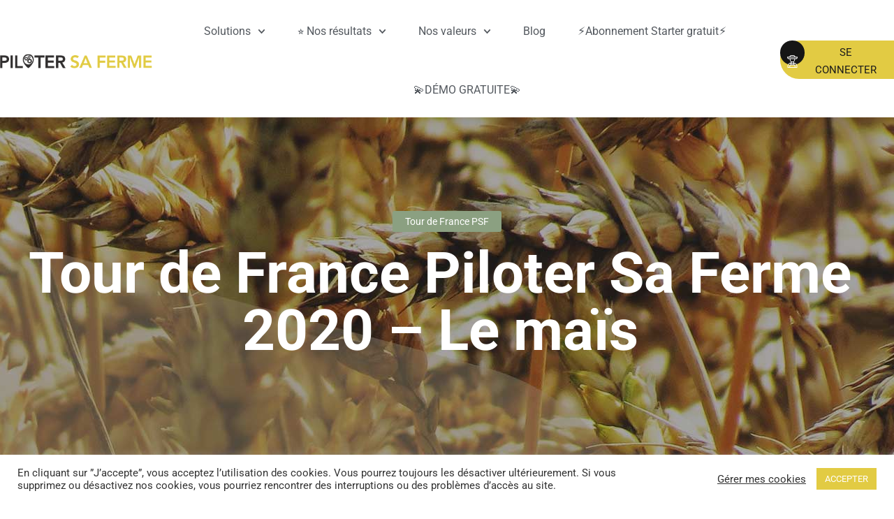

--- FILE ---
content_type: text/html; charset=UTF-8
request_url: https://www.pilotersaferme.com/tourdefrance2020article6/
body_size: 25399
content:
<!doctype html>
<html lang="fr-FR">
<head>
<meta charset="UTF-8">
<meta name="viewport" content="width=device-width, initial-scale=1">
<link rel="profile" href="https://gmpg.org/xfn/11">
<meta name='robots' content='index, follow, max-image-preview:large, max-snippet:-1, max-video-preview:-1'/>
<script data-cfasync="false" data-pagespeed-no-defer>var gtm4wp_datalayer_name="dataLayer";
var dataLayer=dataLayer||[];</script>
<title>Tour de France Piloter Sa Ferme 2020 – Le maïs &#8212; Piloter Sa Ferme</title>
<meta name="description" content="Retrouvez-nous pour notre sixième article du Tour de France Piloter Sa Ferme 2020 avec un grand acteur du monde agricole !"/>
<link rel="canonical" href="https://www.pilotersaferme.com/tourdefrance2020article6/"/>
<meta property="og:locale" content="fr_FR"/>
<meta property="og:type" content="article"/>
<meta property="og:title" content="Tour de France Piloter Sa Ferme 2020 – Le maïs &#8212; Piloter Sa Ferme"/>
<meta property="og:description" content="Retrouvez-nous pour notre sixième article du Tour de France Piloter Sa Ferme 2020 avec un grand acteur du monde agricole !"/>
<meta property="og:url" content="https://www.pilotersaferme.com/tourdefrance2020article6/"/>
<meta property="og:site_name" content="Piloter Sa Ferme"/>
<meta property="article:publisher" content="https://www.facebook.com/Pilotersaferme/"/>
<meta property="article:published_time" content="2020-06-30T23:40:11+00:00"/>
<meta property="article:modified_time" content="2024-09-16T15:51:05+00:00"/>
<meta property="og:image" content="https://www.pilotersaferme.com/wp-content/uploads/2020/12/Communication-TDF-2020-6-800x492-1.png"/>
<meta property="og:image:width" content="800"/>
<meta property="og:image:height" content="492"/>
<meta property="og:image:type" content="image/png"/>
<meta name="author" content="Piloter Sa Ferme"/>
<meta name="twitter:card" content="summary_large_image"/>
<meta name="twitter:creator" content="@pilotersaferme"/>
<meta name="twitter:site" content="@pilotersaferme"/>
<meta name="twitter:label1" content="Écrit par"/>
<meta name="twitter:data1" content="Piloter Sa Ferme"/>
<meta name="twitter:label2" content="Durée de lecture estimée"/>
<meta name="twitter:data2" content="6 minutes"/>
<script type="application/ld+json" class="yoast-schema-graph">{"@context":"https://schema.org","@graph":[{"@type":"Article","@id":"https://www.pilotersaferme.com/tourdefrance2020article6/#article","isPartOf":{"@id":"https://www.pilotersaferme.com/tourdefrance2020article6/"},"author":{"name":"Piloter Sa Ferme","@id":"https://www.pilotersaferme.com/#/schema/person/ce5195ec3dd65c4f98335e3481da9667"},"headline":"Tour de France Piloter Sa Ferme 2020 – Le maïs","datePublished":"2020-06-30T23:40:11+00:00","dateModified":"2024-09-16T15:51:05+00:00","mainEntityOfPage":{"@id":"https://www.pilotersaferme.com/tourdefrance2020article6/"},"wordCount":1123,"publisher":{"@id":"https://www.pilotersaferme.com/#organization"},"image":{"@id":"https://www.pilotersaferme.com/tourdefrance2020article6/#primaryimage"},"thumbnailUrl":"https://www.pilotersaferme.com/wp-content/uploads/2020/12/Communication-TDF-2020-6-800x492-1.png","articleSection":["Tour de France PSF"],"inLanguage":"fr-FR"},{"@type":"WebPage","@id":"https://www.pilotersaferme.com/tourdefrance2020article6/","url":"https://www.pilotersaferme.com/tourdefrance2020article6/","name":"Tour de France Piloter Sa Ferme 2020 – Le maïs &#8212; Piloter Sa Ferme","isPartOf":{"@id":"https://www.pilotersaferme.com/#website"},"primaryImageOfPage":{"@id":"https://www.pilotersaferme.com/tourdefrance2020article6/#primaryimage"},"image":{"@id":"https://www.pilotersaferme.com/tourdefrance2020article6/#primaryimage"},"thumbnailUrl":"https://www.pilotersaferme.com/wp-content/uploads/2020/12/Communication-TDF-2020-6-800x492-1.png","datePublished":"2020-06-30T23:40:11+00:00","dateModified":"2024-09-16T15:51:05+00:00","description":"Retrouvez-nous pour notre sixième article du Tour de France Piloter Sa Ferme 2020 avec un grand acteur du monde agricole !","breadcrumb":{"@id":"https://www.pilotersaferme.com/tourdefrance2020article6/#breadcrumb"},"inLanguage":"fr-FR","potentialAction":[{"@type":"ReadAction","target":["https://www.pilotersaferme.com/tourdefrance2020article6/"]}]},{"@type":"ImageObject","inLanguage":"fr-FR","@id":"https://www.pilotersaferme.com/tourdefrance2020article6/#primaryimage","url":"https://www.pilotersaferme.com/wp-content/uploads/2020/12/Communication-TDF-2020-6-800x492-1.png","contentUrl":"https://www.pilotersaferme.com/wp-content/uploads/2020/12/Communication-TDF-2020-6-800x492-1.png","width":800,"height":492},{"@type":"BreadcrumbList","@id":"https://www.pilotersaferme.com/tourdefrance2020article6/#breadcrumb","itemListElement":[{"@type":"ListItem","position":1,"name":"Accueil","item":"https://www.pilotersaferme.com/"},{"@type":"ListItem","position":2,"name":"Blog","item":"https://www.pilotersaferme.com/blog/"},{"@type":"ListItem","position":3,"name":"Tour de France Piloter Sa Ferme 2020 – Le maïs"}]},{"@type":"WebSite","@id":"https://www.pilotersaferme.com/#website","url":"https://www.pilotersaferme.com/","name":"Piloter Sa Ferme","description":"","publisher":{"@id":"https://www.pilotersaferme.com/#organization"},"potentialAction":[{"@type":"SearchAction","target":{"@type":"EntryPoint","urlTemplate":"https://www.pilotersaferme.com/?s={search_term_string}"},"query-input":{"@type":"PropertyValueSpecification","valueRequired":true,"valueName":"search_term_string"}}],"inLanguage":"fr-FR"},{"@type":"Organization","@id":"https://www.pilotersaferme.com/#organization","name":"Piloter Sa Ferme","url":"https://www.pilotersaferme.com/","logo":{"@type":"ImageObject","inLanguage":"fr-FR","@id":"https://www.pilotersaferme.com/#/schema/logo/image/","url":"https://www.pilotersaferme.com/wp-content/uploads/2021/01/logo_psf_grand.png","contentUrl":"https://www.pilotersaferme.com/wp-content/uploads/2021/01/logo_psf_grand.png","width":1191,"height":466,"caption":"Piloter Sa Ferme"},"image":{"@id":"https://www.pilotersaferme.com/#/schema/logo/image/"},"sameAs":["https://www.facebook.com/Pilotersaferme/","https://x.com/pilotersaferme","https://www.instagram.com/pilotersaferme/","https://www.linkedin.com/company/piloter-sa-ferme/"]},{"@type":"Person","@id":"https://www.pilotersaferme.com/#/schema/person/ce5195ec3dd65c4f98335e3481da9667","name":"Piloter Sa Ferme","url":"https://www.pilotersaferme.com/author/contactpilotersaferme-com/"}]}</script>
<link rel='dns-prefetch' href='//www.googletagmanager.com'/>
<link rel="alternate" type="application/rss+xml" title="Piloter Sa Ferme &raquo; Flux" href="https://www.pilotersaferme.com/feed/"/>
<link rel="alternate" type="application/rss+xml" title="Piloter Sa Ferme &raquo; Flux des commentaires" href="https://www.pilotersaferme.com/comments/feed/"/>
<link rel="stylesheet" type="text/css" href="//www.pilotersaferme.com/wp-content/cache/wpfc-minified/fe3mmfd1/hccz4.css" media="all"/>
<style id='global-styles-inline-css'>:root{--wp--preset--aspect-ratio--square:1;--wp--preset--aspect-ratio--4-3:4/3;--wp--preset--aspect-ratio--3-4:3/4;--wp--preset--aspect-ratio--3-2:3/2;--wp--preset--aspect-ratio--2-3:2/3;--wp--preset--aspect-ratio--16-9:16/9;--wp--preset--aspect-ratio--9-16:9/16;--wp--preset--color--black:#000000;--wp--preset--color--cyan-bluish-gray:#abb8c3;--wp--preset--color--white:#ffffff;--wp--preset--color--pale-pink:#f78da7;--wp--preset--color--vivid-red:#cf2e2e;--wp--preset--color--luminous-vivid-orange:#ff6900;--wp--preset--color--luminous-vivid-amber:#fcb900;--wp--preset--color--light-green-cyan:#7bdcb5;--wp--preset--color--vivid-green-cyan:#00d084;--wp--preset--color--pale-cyan-blue:#8ed1fc;--wp--preset--color--vivid-cyan-blue:#0693e3;--wp--preset--color--vivid-purple:#9b51e0;--wp--preset--gradient--vivid-cyan-blue-to-vivid-purple:linear-gradient(135deg,rgba(6,147,227,1) 0%,rgb(155,81,224) 100%);--wp--preset--gradient--light-green-cyan-to-vivid-green-cyan:linear-gradient(135deg,rgb(122,220,180) 0%,rgb(0,208,130) 100%);--wp--preset--gradient--luminous-vivid-amber-to-luminous-vivid-orange:linear-gradient(135deg,rgba(252,185,0,1) 0%,rgba(255,105,0,1) 100%);--wp--preset--gradient--luminous-vivid-orange-to-vivid-red:linear-gradient(135deg,rgba(255,105,0,1) 0%,rgb(207,46,46) 100%);--wp--preset--gradient--very-light-gray-to-cyan-bluish-gray:linear-gradient(135deg,rgb(238,238,238) 0%,rgb(169,184,195) 100%);--wp--preset--gradient--cool-to-warm-spectrum:linear-gradient(135deg,rgb(74,234,220) 0%,rgb(151,120,209) 20%,rgb(207,42,186) 40%,rgb(238,44,130) 60%,rgb(251,105,98) 80%,rgb(254,248,76) 100%);--wp--preset--gradient--blush-light-purple:linear-gradient(135deg,rgb(255,206,236) 0%,rgb(152,150,240) 100%);--wp--preset--gradient--blush-bordeaux:linear-gradient(135deg,rgb(254,205,165) 0%,rgb(254,45,45) 50%,rgb(107,0,62) 100%);--wp--preset--gradient--luminous-dusk:linear-gradient(135deg,rgb(255,203,112) 0%,rgb(199,81,192) 50%,rgb(65,88,208) 100%);--wp--preset--gradient--pale-ocean:linear-gradient(135deg,rgb(255,245,203) 0%,rgb(182,227,212) 50%,rgb(51,167,181) 100%);--wp--preset--gradient--electric-grass:linear-gradient(135deg,rgb(202,248,128) 0%,rgb(113,206,126) 100%);--wp--preset--gradient--midnight:linear-gradient(135deg,rgb(2,3,129) 0%,rgb(40,116,252) 100%);--wp--preset--font-size--small:13px;--wp--preset--font-size--medium:20px;--wp--preset--font-size--large:36px;--wp--preset--font-size--x-large:42px;--wp--preset--spacing--20:0.44rem;--wp--preset--spacing--30:0.67rem;--wp--preset--spacing--40:1rem;--wp--preset--spacing--50:1.5rem;--wp--preset--spacing--60:2.25rem;--wp--preset--spacing--70:3.38rem;--wp--preset--spacing--80:5.06rem;--wp--preset--shadow--natural:6px 6px 9px rgba(0, 0, 0, 0.2);--wp--preset--shadow--deep:12px 12px 50px rgba(0, 0, 0, 0.4);--wp--preset--shadow--sharp:6px 6px 0px rgba(0, 0, 0, 0.2);--wp--preset--shadow--outlined:6px 6px 0px -3px rgba(255, 255, 255, 1), 6px 6px rgba(0, 0, 0, 1);--wp--preset--shadow--crisp:6px 6px 0px rgba(0, 0, 0, 1);}:root{--wp--style--global--content-size:800px;--wp--style--global--wide-size:1200px;}:where(body){margin:0;}.wp-site-blocks > .alignleft{float:left;margin-right:2em;}.wp-site-blocks > .alignright{float:right;margin-left:2em;}.wp-site-blocks > .aligncenter{justify-content:center;margin-left:auto;margin-right:auto;}:where(.wp-site-blocks) > *{margin-block-start:24px;margin-block-end:0;}:where(.wp-site-blocks) > :first-child{margin-block-start:0;}:where(.wp-site-blocks) > :last-child{margin-block-end:0;}:root{--wp--style--block-gap:24px;}:root :where(.is-layout-flow) > :first-child{margin-block-start:0;}:root :where(.is-layout-flow) > :last-child{margin-block-end:0;}:root :where(.is-layout-flow) > *{margin-block-start:24px;margin-block-end:0;}:root :where(.is-layout-constrained) > :first-child{margin-block-start:0;}:root :where(.is-layout-constrained) > :last-child{margin-block-end:0;}:root :where(.is-layout-constrained) > *{margin-block-start:24px;margin-block-end:0;}:root :where(.is-layout-flex){gap:24px;}:root :where(.is-layout-grid){gap:24px;}.is-layout-flow > .alignleft{float:left;margin-inline-start:0;margin-inline-end:2em;}.is-layout-flow > .alignright{float:right;margin-inline-start:2em;margin-inline-end:0;}.is-layout-flow > .aligncenter{margin-left:auto !important;margin-right:auto !important;}.is-layout-constrained > .alignleft{float:left;margin-inline-start:0;margin-inline-end:2em;}.is-layout-constrained > .alignright{float:right;margin-inline-start:2em;margin-inline-end:0;}.is-layout-constrained > .aligncenter{margin-left:auto !important;margin-right:auto !important;}.is-layout-constrained > :where(:not(.alignleft):not(.alignright):not(.alignfull)){max-width:var(--wp--style--global--content-size);margin-left:auto !important;margin-right:auto !important;}.is-layout-constrained > .alignwide{max-width:var(--wp--style--global--wide-size);}body .is-layout-flex{display:flex;}.is-layout-flex{flex-wrap:wrap;align-items:center;}.is-layout-flex > :is(*, div){margin:0;}body .is-layout-grid{display:grid;}.is-layout-grid > :is(*, div){margin:0;}body{padding-top:0px;padding-right:0px;padding-bottom:0px;padding-left:0px;}a:where(:not(.wp-element-button)){text-decoration:underline;}:root :where(.wp-element-button, .wp-block-button__link){background-color:#32373c;border-width:0;color:#fff;font-family:inherit;font-size:inherit;line-height:inherit;padding:calc(0.667em + 2px) calc(1.333em + 2px);text-decoration:none;}.has-black-color{color:var(--wp--preset--color--black) !important;}.has-cyan-bluish-gray-color{color:var(--wp--preset--color--cyan-bluish-gray) !important;}.has-white-color{color:var(--wp--preset--color--white) !important;}.has-pale-pink-color{color:var(--wp--preset--color--pale-pink) !important;}.has-vivid-red-color{color:var(--wp--preset--color--vivid-red) !important;}.has-luminous-vivid-orange-color{color:var(--wp--preset--color--luminous-vivid-orange) !important;}.has-luminous-vivid-amber-color{color:var(--wp--preset--color--luminous-vivid-amber) !important;}.has-light-green-cyan-color{color:var(--wp--preset--color--light-green-cyan) !important;}.has-vivid-green-cyan-color{color:var(--wp--preset--color--vivid-green-cyan) !important;}.has-pale-cyan-blue-color{color:var(--wp--preset--color--pale-cyan-blue) !important;}.has-vivid-cyan-blue-color{color:var(--wp--preset--color--vivid-cyan-blue) !important;}.has-vivid-purple-color{color:var(--wp--preset--color--vivid-purple) !important;}.has-black-background-color{background-color:var(--wp--preset--color--black) !important;}.has-cyan-bluish-gray-background-color{background-color:var(--wp--preset--color--cyan-bluish-gray) !important;}.has-white-background-color{background-color:var(--wp--preset--color--white) !important;}.has-pale-pink-background-color{background-color:var(--wp--preset--color--pale-pink) !important;}.has-vivid-red-background-color{background-color:var(--wp--preset--color--vivid-red) !important;}.has-luminous-vivid-orange-background-color{background-color:var(--wp--preset--color--luminous-vivid-orange) !important;}.has-luminous-vivid-amber-background-color{background-color:var(--wp--preset--color--luminous-vivid-amber) !important;}.has-light-green-cyan-background-color{background-color:var(--wp--preset--color--light-green-cyan) !important;}.has-vivid-green-cyan-background-color{background-color:var(--wp--preset--color--vivid-green-cyan) !important;}.has-pale-cyan-blue-background-color{background-color:var(--wp--preset--color--pale-cyan-blue) !important;}.has-vivid-cyan-blue-background-color{background-color:var(--wp--preset--color--vivid-cyan-blue) !important;}.has-vivid-purple-background-color{background-color:var(--wp--preset--color--vivid-purple) !important;}.has-black-border-color{border-color:var(--wp--preset--color--black) !important;}.has-cyan-bluish-gray-border-color{border-color:var(--wp--preset--color--cyan-bluish-gray) !important;}.has-white-border-color{border-color:var(--wp--preset--color--white) !important;}.has-pale-pink-border-color{border-color:var(--wp--preset--color--pale-pink) !important;}.has-vivid-red-border-color{border-color:var(--wp--preset--color--vivid-red) !important;}.has-luminous-vivid-orange-border-color{border-color:var(--wp--preset--color--luminous-vivid-orange) !important;}.has-luminous-vivid-amber-border-color{border-color:var(--wp--preset--color--luminous-vivid-amber) !important;}.has-light-green-cyan-border-color{border-color:var(--wp--preset--color--light-green-cyan) !important;}.has-vivid-green-cyan-border-color{border-color:var(--wp--preset--color--vivid-green-cyan) !important;}.has-pale-cyan-blue-border-color{border-color:var(--wp--preset--color--pale-cyan-blue) !important;}.has-vivid-cyan-blue-border-color{border-color:var(--wp--preset--color--vivid-cyan-blue) !important;}.has-vivid-purple-border-color{border-color:var(--wp--preset--color--vivid-purple) !important;}.has-vivid-cyan-blue-to-vivid-purple-gradient-background{background:var(--wp--preset--gradient--vivid-cyan-blue-to-vivid-purple) !important;}.has-light-green-cyan-to-vivid-green-cyan-gradient-background{background:var(--wp--preset--gradient--light-green-cyan-to-vivid-green-cyan) !important;}.has-luminous-vivid-amber-to-luminous-vivid-orange-gradient-background{background:var(--wp--preset--gradient--luminous-vivid-amber-to-luminous-vivid-orange) !important;}.has-luminous-vivid-orange-to-vivid-red-gradient-background{background:var(--wp--preset--gradient--luminous-vivid-orange-to-vivid-red) !important;}.has-very-light-gray-to-cyan-bluish-gray-gradient-background{background:var(--wp--preset--gradient--very-light-gray-to-cyan-bluish-gray) !important;}.has-cool-to-warm-spectrum-gradient-background{background:var(--wp--preset--gradient--cool-to-warm-spectrum) !important;}.has-blush-light-purple-gradient-background{background:var(--wp--preset--gradient--blush-light-purple) !important;}.has-blush-bordeaux-gradient-background{background:var(--wp--preset--gradient--blush-bordeaux) !important;}.has-luminous-dusk-gradient-background{background:var(--wp--preset--gradient--luminous-dusk) !important;}.has-pale-ocean-gradient-background{background:var(--wp--preset--gradient--pale-ocean) !important;}.has-electric-grass-gradient-background{background:var(--wp--preset--gradient--electric-grass) !important;}.has-midnight-gradient-background{background:var(--wp--preset--gradient--midnight) !important;}.has-small-font-size{font-size:var(--wp--preset--font-size--small) !important;}.has-medium-font-size{font-size:var(--wp--preset--font-size--medium) !important;}.has-large-font-size{font-size:var(--wp--preset--font-size--large) !important;}.has-x-large-font-size{font-size:var(--wp--preset--font-size--x-large) !important;}:root :where(.wp-block-pullquote){font-size:1.5em;line-height:1.6;}</style>
<link rel="stylesheet" type="text/css" href="//www.pilotersaferme.com/wp-content/cache/wpfc-minified/mksof7qv/hccyq.css" media="all"/>
<link rel='stylesheet' id='elementor-post-14-css' href='https://www.pilotersaferme.com/wp-content/uploads/elementor/css/post-14.css?ver=1768921574' media='all'/>
<link rel="stylesheet" type="text/css" href="//www.pilotersaferme.com/wp-content/cache/wpfc-minified/d75lu98z/hcduv.css" media="all"/>
<link rel='stylesheet' id='elementor-post-15-css' href='https://www.pilotersaferme.com/wp-content/uploads/elementor/css/post-15.css?ver=1768921575' media='all'/>
<link rel='stylesheet' id='elementor-post-20-css' href='https://www.pilotersaferme.com/wp-content/uploads/elementor/css/post-20.css?ver=1768921853' media='all'/>
<link rel='stylesheet' id='elementor-post-361-css' href='https://www.pilotersaferme.com/wp-content/uploads/elementor/css/post-361.css?ver=1768921853' media='all'/>
<link rel="stylesheet" type="text/css" href="//www.pilotersaferme.com/wp-content/cache/wpfc-minified/f15rl297/hcduv.css" media="all"/>
<script src="https://www.googletagmanager.com/gtag/js?id=GT-KFNTHX5H" id="google_gtagjs-js" async></script>
<link rel="https://api.w.org/" href="https://www.pilotersaferme.com/wp-json/"/><link rel="alternate" title="JSON" type="application/json" href="https://www.pilotersaferme.com/wp-json/wp/v2/posts/2724"/><link rel="EditURI" type="application/rsd+xml" title="RSD" href="https://www.pilotersaferme.com/xmlrpc.php?rsd"/>
<meta name="generator" content="WordPress 6.6.4"/>
<link rel='shortlink' href='https://www.pilotersaferme.com/?p=2724'/>
<link rel="alternate" title="oEmbed (JSON)" type="application/json+oembed" href="https://www.pilotersaferme.com/wp-json/oembed/1.0/embed?url=https%3A%2F%2Fwww.pilotersaferme.com%2Ftourdefrance2020article6%2F"/>
<link rel="alternate" title="oEmbed (XML)" type="text/xml+oembed" href="https://www.pilotersaferme.com/wp-json/oembed/1.0/embed?url=https%3A%2F%2Fwww.pilotersaferme.com%2Ftourdefrance2020article6%2F&#038;format=xml"/>
<script type="text/plain" data-cli-class="cli-blocker-script"  data-cli-script-type="non-necessary" data-cli-block="true"  data-cli-element-position="head">(function(w,d,s,l,i){w[l]=w[l]||[];w[l].push({'gtm.start':
new Date().getTime(),event:'gtm.js'});var f=d.getElementsByTagName(s)[0],
j=d.createElement(s),dl=l!='dataLayer'?'&l='+l:'';j.async=true;
j.src='https://www.googletagmanager.com/gtm.js?id='+i+dl;
f.parentNode.insertBefore(j,f);
})(window,document,'script','dataLayer','GTM-M34GBH4D');</script>
<meta name="generator" content="Site Kit by Google 1.170.0"/>
<script data-cfasync="false" data-pagespeed-no-defer>var dataLayer_content={"pagePostType":"post","pagePostType2":"single-post","pageCategory":["tour-de-france-psf"],"pagePostAuthor":"Piloter Sa Ferme"};
dataLayer.push(dataLayer_content);</script>
<script data-cfasync="false" data-pagespeed-no-defer>console.warn&&console.warn("[GTM4WP] Google Tag Manager container code placement set to OFF !!!");
console.warn&&console.warn("[GTM4WP] Data layer codes are active but GTM container must be loaded using custom coding !!!");</script>
<meta name="generator" content="Elementor 3.34.2; features: e_font_icon_svg, additional_custom_breakpoints; settings: css_print_method-external, google_font-enabled, font_display-auto">
<style>.e-con.e-parent:nth-of-type(n+4):not(.e-lazyloaded):not(.e-no-lazyload),
.e-con.e-parent:nth-of-type(n+4):not(.e-lazyloaded):not(.e-no-lazyload) *{background-image:none !important;}
@media screen and (max-height: 1024px) {
.e-con.e-parent:nth-of-type(n+3):not(.e-lazyloaded):not(.e-no-lazyload),
.e-con.e-parent:nth-of-type(n+3):not(.e-lazyloaded):not(.e-no-lazyload) *{background-image:none !important;}
}
@media screen and (max-height: 640px) {
.e-con.e-parent:nth-of-type(n+2):not(.e-lazyloaded):not(.e-no-lazyload),
.e-con.e-parent:nth-of-type(n+2):not(.e-lazyloaded):not(.e-no-lazyload) *{background-image:none !important;}
}</style>
<link rel="icon" href="https://www.pilotersaferme.com/wp-content/uploads/2021/01/favicon.ico" sizes="32x32"/>
<link rel="icon" href="https://www.pilotersaferme.com/wp-content/uploads/2021/01/favicon.ico" sizes="192x192"/>
<link rel="apple-touch-icon" href="https://www.pilotersaferme.com/wp-content/uploads/2021/01/favicon.ico"/>
<meta name="msapplication-TileImage" content="https://www.pilotersaferme.com/wp-content/uploads/2021/01/favicon.ico"/>
<style id="wp-custom-css">html{scroll-behavior:smooth;}
span.gold{color:var( --e-global-color-0cb9bd0 );}
span.beige{color:var( --e-global-color-2fdaac5 );}
span.light{font-weight:300;}
span.green{color:var( --e-global-color-accent );}
span.grey{color:#b8b8b8;}
span.number{font-size:46px;font-weight:bold;}
.stats .elementor-widget:not(:last-child){margin-bottom:5px;}
.footer .elementor-icon-list-icon+.elementor-icon-list-text{align-self:flex-start;}
aside, aside ul{list-style-type:none;}
aside ul{padding-inline-start:0;}
aside h2{font-size:24px;font-weight:bold;color:#161615;}
aside .widget{margin-bottom:2em;}
aside .widget_categories a, aside .widget_archive a{border:solid 1px #dfdfe1;padding:0.5em 1em;display:flex;align-items:baseline;}
aside .widget_categories a:before, aside .widget_archive a:before{content:"›";position:static;display:inline-block;margin-right:1rem;font-size:26px;}
aside .widget_categories a:hover, aside .widget_archive a:hover{background:#e2cb43;color:#19222A!important;}
aside .widget_categories a:hover, aside .widget_archive a:hover{color:initial;}
.elementor-posts--thumbnail-top .elementor-post__text{width:80%;background:#fff;margin:auto;top:-3em;position:relative;padding:1em;}
.elementor-image-box-title{margin-top:-1em;}
@media screen and (min-width:768px){
.elementor-icon-box-title, .elementor-image-box-title{min-block-size:3em;min-height:3em;}
.list .elementor-col-33:not(:last-child)::after,
.list .elementor-col-50:not(:last-child)::after{display:block;width:1rem;height:5em;right:-1px;top:6rem;content:". . . . .";position:absolute;white-space:break-spaces;font-size:46px;line-height:0.4;color:#8ba081;}
}
.features-list .fa-check:before, .price-list .fa-check:before{background:#ddd;border-radius:180px;padding:5px;}
.features-list .inc .fa-check:before, .price-list .inc .fa-check:before{background:#dfc99a;border-radius:180px;padding:5px;}
.features-list .highlight .fa-check:before, .price-list .highlight .fa-check:before{background:#6d7d65;}
.features-list .highlight .inc .fa-check:before, .price-list .highlight .inc .fa-check:before{background:#312f2f;}
.features-list .elementor-widget-icon-list, .price-list .elementor-widget-icon-list{margin-bottom:12px;}
.post-content a{text-decoration:underline;}</style>
</head>
<body class="post-template-default single single-post postid-2724 single-format-standard wp-custom-logo wp-embed-responsive hello-elementor-default elementor-default elementor-kit-14 elementor-page elementor-page-2724 elementor-page-361">
<a class="skip-link screen-reader-text" href="#content">Aller au contenu</a>
<div data-elementor-type="header" data-elementor-id="15" class="elementor elementor-15 elementor-location-header" data-elementor-post-type="elementor_library">
<header class="elementor-section elementor-top-section elementor-element elementor-element-7ec15d51 elementor-section-content-middle elementor-section-full_width elementor-section-height-default elementor-section-height-default" data-id="7ec15d51" data-element_type="section" data-settings="{&quot;background_background&quot;:&quot;classic&quot;,&quot;sticky&quot;:&quot;top&quot;,&quot;sticky_on&quot;:[&quot;desktop&quot;,&quot;tablet&quot;,&quot;mobile&quot;],&quot;sticky_offset&quot;:0,&quot;sticky_effects_offset&quot;:0,&quot;sticky_anchor_link_offset&quot;:0}">
<div class="elementor-container elementor-column-gap-no">
<div class="elementor-column elementor-col-25 elementor-top-column elementor-element elementor-element-61eca611" data-id="61eca611" data-element_type="column">
<div class="elementor-widget-wrap elementor-element-populated">
<div class="elementor-element elementor-element-7a500ca elementor-widget elementor-widget-image" data-id="7a500ca" data-element_type="widget" data-widget_type="image.default">
<div class="elementor-widget-container"> <a href="https://www.pilotersaferme.com"> <img width="321" height="31" src="https://www.pilotersaferme.com/wp-content/uploads/2020/10/logo.png" class="attachment-full size-full wp-image-97" alt="PILOTER SA FERME" srcset="https://www.pilotersaferme.com/wp-content/uploads/2020/10/logo.png 321w, https://www.pilotersaferme.com/wp-content/uploads/2020/10/logo-300x29.png 300w" sizes="(max-width: 321px) 100vw, 321px"/> </a></div></div></div></div><div class="elementor-column elementor-col-50 elementor-top-column elementor-element elementor-element-29a76800" data-id="29a76800" data-element_type="column">
<div class="elementor-widget-wrap elementor-element-populated">
<div class="elementor-element elementor-element-4615762d elementor-nav-menu__align-center elementor-nav-menu--dropdown-mobile elementor-nav-menu__text-align-center elementor-nav-menu--toggle elementor-nav-menu--burger elementor-widget elementor-widget-nav-menu" data-id="4615762d" data-element_type="widget" data-settings="{&quot;submenu_icon&quot;:{&quot;value&quot;:&quot;&lt;svg class=\&quot;fa-svg-chevron-down e-font-icon-svg e-fas-chevron-down\&quot; viewBox=\&quot;0 0 448 512\&quot; xmlns=\&quot;http:\/\/www.w3.org\/2000\/svg\&quot;&gt;&lt;path d=\&quot;M207.029 381.476L12.686 187.132c-9.373-9.373-9.373-24.569 0-33.941l22.667-22.667c9.357-9.357 24.522-9.375 33.901-.04L224 284.505l154.745-154.021c9.379-9.335 24.544-9.317 33.901.04l22.667 22.667c9.373 9.373 9.373 24.569 0 33.941L240.971 381.476c-9.373 9.372-24.569 9.372-33.942 0z\&quot;&gt;&lt;\/path&gt;&lt;\/svg&gt;&quot;,&quot;library&quot;:&quot;fa-solid&quot;},&quot;layout&quot;:&quot;horizontal&quot;,&quot;toggle&quot;:&quot;burger&quot;}" data-widget_type="nav-menu.default">
<div class="elementor-widget-container">
<nav aria-label="Menu" class="elementor-nav-menu--main elementor-nav-menu__container elementor-nav-menu--layout-horizontal e--pointer-underline e--animation-grow">
<ul id="menu-1-4615762d" class="elementor-nav-menu"><li class="menu-item menu-item-type-custom menu-item-object-custom menu-item-has-children menu-item-1634"><a href="#" class="elementor-item elementor-item-anchor">Solutions</a>
<ul class="sub-menu elementor-nav-menu--dropdown">
<li class="menu-item menu-item-type-post_type menu-item-object-page menu-item-has-children menu-item-1706"><a href="https://www.pilotersaferme.com/aide-a-la-commercialisation/" class="elementor-sub-item">Aide à la commercialisation</a>
<ul class="sub-menu elementor-nav-menu--dropdown">
<li class="menu-item menu-item-type-post_type menu-item-object-page menu-item-3286"><a href="https://www.pilotersaferme.com/abonnement-tendance/" class="elementor-sub-item">Abonnement Tendance</a></li>
<li class="menu-item menu-item-type-post_type menu-item-object-page menu-item-3285"><a href="https://www.pilotersaferme.com/abonnement-opportunite/" class="elementor-sub-item">Abonnement Opportunité</a></li>
<li class="menu-item menu-item-type-post_type menu-item-object-page menu-item-3284"><a href="https://www.pilotersaferme.com/abonnement-strategie/" class="elementor-sub-item">Abonnement Stratégie</a></li>
<li class="menu-item menu-item-type-post_type menu-item-object-page menu-item-3283"><a href="https://www.pilotersaferme.com/abonnement-max/" class="elementor-sub-item">Abonnement MAX</a></li>
</ul>
</li>
<li class="menu-item menu-item-type-post_type menu-item-object-page menu-item-has-children menu-item-1636"><a href="https://www.pilotersaferme.com/pilotage-economique/" class="elementor-sub-item">Pilotage économique</a>
<ul class="sub-menu elementor-nav-menu--dropdown">
<li class="menu-item menu-item-type-post_type menu-item-object-page menu-item-3281"><a href="https://www.pilotersaferme.com/abonnement-pilote/" class="elementor-sub-item">Abonnement Pilote</a></li>
<li class="menu-item menu-item-type-post_type menu-item-object-page menu-item-3280"><a href="https://www.pilotersaferme.com/abonnement-performance/" class="elementor-sub-item">Abonnement Performance</a></li>
</ul>
</li>
<li class="menu-item menu-item-type-post_type menu-item-object-page menu-item-5071"><a href="https://www.pilotersaferme.com/formations/" class="elementor-sub-item">Formations</a></li>
<li class="menu-item menu-item-type-post_type menu-item-object-page menu-item-56"><a href="https://www.pilotersaferme.com/accompagnement/" class="elementor-sub-item">Accompagnement</a></li>
</ul>
</li>
<li class="menu-item menu-item-type-custom menu-item-object-custom menu-item-has-children menu-item-5545"><a href="#" class="elementor-item elementor-item-anchor">⭐ Nos résultats</a>
<ul class="sub-menu elementor-nav-menu--dropdown">
<li class="menu-item menu-item-type-post_type menu-item-object-page menu-item-4211"><a href="https://www.pilotersaferme.com/avis-abonnes/" class="elementor-sub-item">⭐ Avis abonnés</a></li>
<li class="menu-item menu-item-type-post_type menu-item-object-page menu-item-5542"><a href="https://www.pilotersaferme.com/fiabilite-de-nos-tendances/" class="elementor-sub-item">Fiabilité de nos tendances</a></li>
<li class="menu-item menu-item-type-post_type menu-item-object-page menu-item-5543"><a href="https://www.pilotersaferme.com/resultats-2021/" class="elementor-sub-item">Résultats 2021</a></li>
<li class="menu-item menu-item-type-post_type menu-item-object-page menu-item-5544"><a href="https://www.pilotersaferme.com/nos-resultats-2022/" class="elementor-sub-item">Nos résultats 2022</a></li>
<li class="menu-item menu-item-type-post_type menu-item-object-page menu-item-5843"><a href="https://www.pilotersaferme.com/nos-resultats-2022-copy/" class="elementor-sub-item">Nos résultats 2023</a></li>
</ul>
</li>
<li class="menu-item menu-item-type-custom menu-item-object-custom menu-item-has-children menu-item-2364"><a href="#" class="elementor-item elementor-item-anchor">Nos valeurs</a>
<ul class="sub-menu elementor-nav-menu--dropdown">
<li class="menu-item menu-item-type-post_type menu-item-object-page menu-item-2366"><a href="https://www.pilotersaferme.com/notre-histoire/" class="elementor-sub-item">Notre histoire</a></li>
<li class="menu-item menu-item-type-post_type menu-item-object-page menu-item-2365"><a href="https://www.pilotersaferme.com/equipe-piloter-sa-ferme/" class="elementor-sub-item">L’équipe Piloter Sa Ferme</a></li>
</ul>
</li>
<li class="menu-item menu-item-type-post_type menu-item-object-page current_page_parent menu-item-63"><a href="https://www.pilotersaferme.com/blog/" class="elementor-item">Blog</a></li>
<li class="menu-item menu-item-type-custom menu-item-object-custom menu-item-6329"><a href="https://www.pilotersaferme.com/abonnement-starter/" class="elementor-item">⚡Abonnement Starter gratuit⚡</a></li>
<li class="menu-item menu-item-type-post_type menu-item-object-page menu-item-7001"><a href="https://www.pilotersaferme.com/demonstration-gratuite-formulaire/" class="elementor-item">💫DÉMO GRATUITE💫</a></li>
</ul>			</nav>
<div class="elementor-menu-toggle" role="button" tabindex="0" aria-label="Permuter le menu" aria-expanded="false"> <svg aria-hidden="true" role="presentation" class="elementor-menu-toggle__icon--open e-font-icon-svg e-eicon-menu-bar" viewBox="0 0 1000 1000" xmlns="http://www.w3.org/2000/svg"><path d="M104 333H896C929 333 958 304 958 271S929 208 896 208H104C71 208 42 237 42 271S71 333 104 333ZM104 583H896C929 583 958 554 958 521S929 458 896 458H104C71 458 42 487 42 521S71 583 104 583ZM104 833H896C929 833 958 804 958 771S929 708 896 708H104C71 708 42 737 42 771S71 833 104 833Z"></path></svg><svg aria-hidden="true" role="presentation" class="elementor-menu-toggle__icon--close e-font-icon-svg e-eicon-close" viewBox="0 0 1000 1000" xmlns="http://www.w3.org/2000/svg"><path d="M742 167L500 408 258 167C246 154 233 150 217 150 196 150 179 158 167 167 154 179 150 196 150 212 150 229 154 242 171 254L408 500 167 742C138 771 138 800 167 829 196 858 225 858 254 829L496 587 738 829C750 842 767 846 783 846 800 846 817 842 829 829 842 817 846 804 846 783 846 767 842 750 829 737L588 500 833 258C863 229 863 200 833 171 804 137 775 137 742 167Z"></path></svg></div><nav class="elementor-nav-menu--dropdown elementor-nav-menu__container" aria-hidden="true">
<ul id="menu-2-4615762d" class="elementor-nav-menu"><li class="menu-item menu-item-type-custom menu-item-object-custom menu-item-has-children menu-item-1634"><a href="#" class="elementor-item elementor-item-anchor" tabindex="-1">Solutions</a>
<ul class="sub-menu elementor-nav-menu--dropdown">
<li class="menu-item menu-item-type-post_type menu-item-object-page menu-item-has-children menu-item-1706"><a href="https://www.pilotersaferme.com/aide-a-la-commercialisation/" class="elementor-sub-item" tabindex="-1">Aide à la commercialisation</a>
<ul class="sub-menu elementor-nav-menu--dropdown">
<li class="menu-item menu-item-type-post_type menu-item-object-page menu-item-3286"><a href="https://www.pilotersaferme.com/abonnement-tendance/" class="elementor-sub-item" tabindex="-1">Abonnement Tendance</a></li>
<li class="menu-item menu-item-type-post_type menu-item-object-page menu-item-3285"><a href="https://www.pilotersaferme.com/abonnement-opportunite/" class="elementor-sub-item" tabindex="-1">Abonnement Opportunité</a></li>
<li class="menu-item menu-item-type-post_type menu-item-object-page menu-item-3284"><a href="https://www.pilotersaferme.com/abonnement-strategie/" class="elementor-sub-item" tabindex="-1">Abonnement Stratégie</a></li>
<li class="menu-item menu-item-type-post_type menu-item-object-page menu-item-3283"><a href="https://www.pilotersaferme.com/abonnement-max/" class="elementor-sub-item" tabindex="-1">Abonnement MAX</a></li>
</ul>
</li>
<li class="menu-item menu-item-type-post_type menu-item-object-page menu-item-has-children menu-item-1636"><a href="https://www.pilotersaferme.com/pilotage-economique/" class="elementor-sub-item" tabindex="-1">Pilotage économique</a>
<ul class="sub-menu elementor-nav-menu--dropdown">
<li class="menu-item menu-item-type-post_type menu-item-object-page menu-item-3281"><a href="https://www.pilotersaferme.com/abonnement-pilote/" class="elementor-sub-item" tabindex="-1">Abonnement Pilote</a></li>
<li class="menu-item menu-item-type-post_type menu-item-object-page menu-item-3280"><a href="https://www.pilotersaferme.com/abonnement-performance/" class="elementor-sub-item" tabindex="-1">Abonnement Performance</a></li>
</ul>
</li>
<li class="menu-item menu-item-type-post_type menu-item-object-page menu-item-5071"><a href="https://www.pilotersaferme.com/formations/" class="elementor-sub-item" tabindex="-1">Formations</a></li>
<li class="menu-item menu-item-type-post_type menu-item-object-page menu-item-56"><a href="https://www.pilotersaferme.com/accompagnement/" class="elementor-sub-item" tabindex="-1">Accompagnement</a></li>
</ul>
</li>
<li class="menu-item menu-item-type-custom menu-item-object-custom menu-item-has-children menu-item-5545"><a href="#" class="elementor-item elementor-item-anchor" tabindex="-1">⭐ Nos résultats</a>
<ul class="sub-menu elementor-nav-menu--dropdown">
<li class="menu-item menu-item-type-post_type menu-item-object-page menu-item-4211"><a href="https://www.pilotersaferme.com/avis-abonnes/" class="elementor-sub-item" tabindex="-1">⭐ Avis abonnés</a></li>
<li class="menu-item menu-item-type-post_type menu-item-object-page menu-item-5542"><a href="https://www.pilotersaferme.com/fiabilite-de-nos-tendances/" class="elementor-sub-item" tabindex="-1">Fiabilité de nos tendances</a></li>
<li class="menu-item menu-item-type-post_type menu-item-object-page menu-item-5543"><a href="https://www.pilotersaferme.com/resultats-2021/" class="elementor-sub-item" tabindex="-1">Résultats 2021</a></li>
<li class="menu-item menu-item-type-post_type menu-item-object-page menu-item-5544"><a href="https://www.pilotersaferme.com/nos-resultats-2022/" class="elementor-sub-item" tabindex="-1">Nos résultats 2022</a></li>
<li class="menu-item menu-item-type-post_type menu-item-object-page menu-item-5843"><a href="https://www.pilotersaferme.com/nos-resultats-2022-copy/" class="elementor-sub-item" tabindex="-1">Nos résultats 2023</a></li>
</ul>
</li>
<li class="menu-item menu-item-type-custom menu-item-object-custom menu-item-has-children menu-item-2364"><a href="#" class="elementor-item elementor-item-anchor" tabindex="-1">Nos valeurs</a>
<ul class="sub-menu elementor-nav-menu--dropdown">
<li class="menu-item menu-item-type-post_type menu-item-object-page menu-item-2366"><a href="https://www.pilotersaferme.com/notre-histoire/" class="elementor-sub-item" tabindex="-1">Notre histoire</a></li>
<li class="menu-item menu-item-type-post_type menu-item-object-page menu-item-2365"><a href="https://www.pilotersaferme.com/equipe-piloter-sa-ferme/" class="elementor-sub-item" tabindex="-1">L’équipe Piloter Sa Ferme</a></li>
</ul>
</li>
<li class="menu-item menu-item-type-post_type menu-item-object-page current_page_parent menu-item-63"><a href="https://www.pilotersaferme.com/blog/" class="elementor-item" tabindex="-1">Blog</a></li>
<li class="menu-item menu-item-type-custom menu-item-object-custom menu-item-6329"><a href="https://www.pilotersaferme.com/abonnement-starter/" class="elementor-item" tabindex="-1">⚡Abonnement Starter gratuit⚡</a></li>
<li class="menu-item menu-item-type-post_type menu-item-object-page menu-item-7001"><a href="https://www.pilotersaferme.com/demonstration-gratuite-formulaire/" class="elementor-item" tabindex="-1">💫DÉMO GRATUITE💫</a></li>
</ul>			</nav></div></div></div></div><div class="elementor-column elementor-col-25 elementor-top-column elementor-element elementor-element-6110d041" data-id="6110d041" data-element_type="column">
<div class="elementor-widget-wrap elementor-element-populated">
<div class="elementor-element elementor-element-5d64b8b6 elementor-align-right elementor-tablet-align-right elementor-hidden-phone elementor-widget elementor-widget-button" data-id="5d64b8b6" data-element_type="widget" data-widget_type="button.default">
<div class="elementor-widget-container">
<div class="elementor-button-wrapper">
<a class="elementor-button elementor-button-link elementor-size-xs" href="https://www.pilotersaferme.com/saas/">
<span class="elementor-button-content-wrapper">
<span class="elementor-button-icon">
<svg xmlns="http://www.w3.org/2000/svg" width="19.22" height="21.97" viewBox="0 0 19.22 21.97"><defs><style>.cls-1{fill:#fff;fill-rule:evenodd;}</style></defs><path class="cls-1" d="M1702.14,1147.1c-0.01,0-.03.01-0.04,0.01v-1.63a4.423,4.423,0,0,0,.67-0.56,4.75,4.75,0,0,0,1.4-3.38v-0.73h1.43a3.412,3.412,0,0,0,3.4-3.41,0.644,0.644,0,0,0-.64-0.64h-3.56a3.413,3.413,0,0,0-3.35-2.76h-4.14a3.411,3.411,0,0,0-3.34,2.76h-3.56a0.644,0.644,0,0,0-.64.64,3.4,3.4,0,0,0,1,2.41,3.434,3.434,0,0,0,2.4,1h1.43v0.73a4.75,4.75,0,0,0,1.4,3.38,4.423,4.423,0,0,0,.67.56v1.63c-0.02,0-.03-0.01-0.05-0.01a6.171,6.171,0,0,0-6.16,6.17v2.07a0.644,0.644,0,0,0,.64.64h16.57a0.644,0.644,0,0,0,.64-0.64v-2.07A6.18,6.18,0,0,0,1702.14,1147.1Zm-4.87,3.45v-1.54a4.485,4.485,0,0,0,4.23,0v1.54h-4.23Zm0.04-15.26h4.14a2.117,2.117,0,0,1,2.02,1.47h-8.17A2.114,2.114,0,0,1,1697.31,1135.29Zm-5.63,3.61a2.084,2.084,0,0,1-.52-0.85h16.45a2.114,2.114,0,0,1-2.01,1.47h-12.43A2.139,2.139,0,0,1,1691.68,1138.9Zm4.21,2.64v-0.73h6.99v0.73A3.5,3.5,0,1,1,1695.89,1141.54Zm3.49,4.78a4.851,4.851,0,0,0,1.43-.21v1.81a3.242,3.242,0,0,1-2.85,0v-1.81A4.785,4.785,0,0,0,1699.38,1146.32Zm-7.63,6.95a4.887,4.887,0,0,1,4.23-4.84v2.12h-0.05a2.023,2.023,0,0,0-2.02,2.03v2.11h-2.16v-1.42Zm3.45,1.42v-2.11a0.736,0.736,0,0,1,.73-0.74h6.9a0.732,0.732,0,0,1,.74.74v2.11h-8.37Zm11.82,0h-2.16v-2.11a2.025,2.025,0,0,0-2.03-2.03h-0.04v-2.12a4.9,4.9,0,0,1,4.23,4.84v1.42Z" transform="translate(-1689.78 -1134)"></path></svg>			</span>
<span class="elementor-button-text">Se Connecter</span>
</span>
</a></div></div></div></div></div></div></header></div><div data-elementor-type="single-post" data-elementor-id="361" class="elementor elementor-361 elementor-location-single post-2724 post type-post status-publish format-standard has-post-thumbnail hentry category-tour-de-france-psf" data-elementor-post-type="elementor_library">
<section class="elementor-section elementor-top-section elementor-element elementor-element-39acc65 elementor-section-full_width elementor-section-height-min-height elementor-section-height-default elementor-section-items-middle" data-id="39acc65" data-element_type="section" data-settings="{&quot;background_background&quot;:&quot;classic&quot;}">
<div class="elementor-container elementor-column-gap-default">
<div class="elementor-column elementor-col-100 elementor-top-column elementor-element elementor-element-6979e4e" data-id="6979e4e" data-element_type="column">
<div class="elementor-widget-wrap elementor-element-populated">
<div class="elementor-element elementor-element-e90d691 elementor-widget__width-auto elementor-widget elementor-widget-post-info" data-id="e90d691" data-element_type="widget" data-widget_type="post-info.default">
<div class="elementor-widget-container"> <ul class="elementor-inline-items elementor-icon-list-items elementor-post-info"> <li class="elementor-icon-list-item elementor-repeater-item-376e0ee elementor-inline-item" itemprop="about"> <span class="elementor-icon-list-text elementor-post-info__item elementor-post-info__item--type-terms"> <span class="elementor-post-info__terms-list"> <a href="https://www.pilotersaferme.com/tour-de-france-psf/" class="elementor-post-info__terms-list-item">Tour de France PSF</a> </span> </span> </li> </ul></div></div><div class="elementor-element elementor-element-c24cd10 elementor-widget elementor-widget-theme-post-title elementor-page-title elementor-widget-heading" data-id="c24cd10" data-element_type="widget" data-widget_type="theme-post-title.default">
<div class="elementor-widget-container"> <h1 class="elementor-heading-title elementor-size-default">Tour de France Piloter Sa Ferme 2020 – Le maïs</h1></div></div></div></div></div></section>
<section class="elementor-section elementor-top-section elementor-element elementor-element-37fd768 elementor-section-boxed elementor-section-height-default elementor-section-height-default" data-id="37fd768" data-element_type="section">
<div class="elementor-container elementor-column-gap-wide">
<main class="elementor-column elementor-col-66 elementor-top-column elementor-element elementor-element-438a1dc" data-id="438a1dc" data-element_type="column">
<div class="elementor-widget-wrap elementor-element-populated">
<div class="elementor-element elementor-element-4040169 elementor-widget elementor-widget-theme-post-featured-image elementor-widget-image" data-id="4040169" data-element_type="widget" data-widget_type="theme-post-featured-image.default">
<div class="elementor-widget-container"> <img width="800" height="492" src="https://www.pilotersaferme.com/wp-content/uploads/2020/12/Communication-TDF-2020-6-800x492-1.png" class="attachment-large size-large wp-image-2725" alt="" srcset="https://www.pilotersaferme.com/wp-content/uploads/2020/12/Communication-TDF-2020-6-800x492-1.png 800w, https://www.pilotersaferme.com/wp-content/uploads/2020/12/Communication-TDF-2020-6-800x492-1-300x185.png 300w, https://www.pilotersaferme.com/wp-content/uploads/2020/12/Communication-TDF-2020-6-800x492-1-768x472.png 768w" sizes="(max-width: 800px) 100vw, 800px"/></div></div><section class="elementor-section elementor-inner-section elementor-element elementor-element-5d0b648 elementor-section-content-middle elementor-section-boxed elementor-section-height-default elementor-section-height-default" data-id="5d0b648" data-element_type="section">
<div class="elementor-container elementor-column-gap-default">
<div class="elementor-column elementor-col-100 elementor-inner-column elementor-element elementor-element-8560708" data-id="8560708" data-element_type="column">
<div class="elementor-widget-wrap elementor-element-populated">
<div class="elementor-element elementor-element-c285003 elementor-author-box--layout-image-left elementor-widget__width-auto elementor-author-box--avatar-yes elementor-author-box--name-yes elementor-author-box--biography-yes elementor-author-box--link-no elementor-widget elementor-widget-author-box" data-id="c285003" data-element_type="widget" data-widget_type="author-box.default">
<div class="elementor-widget-container">
<div class="elementor-author-box">
<div class="elementor-author-box__avatar"> <img src="https://secure.gravatar.com/avatar/af2a99a37f0333fc2971fcfef398044a?s=300&#038;d=mm&#038;r=g" alt="Image de Piloter Sa Ferme" loading="lazy"></div><div class="elementor-author-box__text">
<div > <h4 class="elementor-author-box__name"> Piloter Sa Ferme </h4></div><div class="elementor-author-box__bio"></div></div></div></div></div><div class="elementor-element elementor-element-b8d9070 elementor-widget__width-auto elementor-widget elementor-widget-post-info" data-id="b8d9070" data-element_type="widget" data-widget_type="post-info.default">
<div class="elementor-widget-container"> <ul class="elementor-inline-items elementor-icon-list-items elementor-post-info"> <li class="elementor-icon-list-item elementor-repeater-item-e4e88be elementor-inline-item" itemprop="datePublished"> <span class="elementor-icon-list-icon"> <svg aria-hidden="true" class="e-font-icon-svg e-far-calendar" viewBox="0 0 448 512" xmlns="http://www.w3.org/2000/svg"><path d="M400 64h-48V12c0-6.6-5.4-12-12-12h-40c-6.6 0-12 5.4-12 12v52H160V12c0-6.6-5.4-12-12-12h-40c-6.6 0-12 5.4-12 12v52H48C21.5 64 0 85.5 0 112v352c0 26.5 21.5 48 48 48h352c26.5 0 48-21.5 48-48V112c0-26.5-21.5-48-48-48zm-6 400H54c-3.3 0-6-2.7-6-6V160h352v298c0 3.3-2.7 6-6 6z"></path></svg> </span> <span class="elementor-icon-list-text elementor-post-info__item elementor-post-info__item--type-date"> <time>juin 30, 2020</time> </span> </li> </ul></div></div></div></div></div></section>
<div class="elementor-element elementor-element-899c919 post-content elementor-widget elementor-widget-theme-post-content" data-id="899c919" data-element_type="widget" data-widget_type="theme-post-content.default">
<div class="elementor-widget-container">
<div data-elementor-type="wp-post" data-elementor-id="2724" class="elementor elementor-2724" data-elementor-post-type="post">
<section class="elementor-section elementor-top-section elementor-element elementor-element-8038c74 elementor-section-boxed elementor-section-height-default elementor-section-height-default" data-id="8038c74" data-element_type="section">
<div class="elementor-container elementor-column-gap-default">
<div class="elementor-column elementor-col-100 elementor-top-column elementor-element elementor-element-88bd092" data-id="88bd092" data-element_type="column">
<div class="elementor-widget-wrap elementor-element-populated">
<div class="elementor-element elementor-element-50fce96 elementor-widget elementor-widget-text-editor" data-id="50fce96" data-element_type="widget" data-widget_type="text-editor.default">
<div class="elementor-widget-container">
<div class="fusion-text"><p><strong>Rendez-vous n°6 du Tour de France <a href="https://www.pilotersaferme.com/" target="_blank" rel="noopener">Piloter Sa Ferme</a> 2020.</strong></p><h2><strong>POINT MARCHE SPÉCIAL MAÏS de Piloter Sa Ferme 2020</strong></h2><p><em>Le Tour de France Piloter Sa Ferme 2020 reprend du service ! En 2019, nous sillonnions les routes de France pour partir à la rencontre de nos agriculteurs. Avec le contexte actuel, cet événement dédié à nos abonnés revient en format 100% digital : </em></p><p><strong><em>7 visioconférences autour de 7 thèmes d’actualité. </em></strong></p><p><em>Notre objectif ? Apporter aux agriculteurs les informations et les conseils dont ils ont besoin. Du 26 mai au 17 juin, nous vous donnons rendez-vous sur le blog Piloter Sa Ferme. Nous vous y partageons l’essentiel des informations échangées lors de ces visioconférences.</em></p><p>Pour ce dernier rendez-vous, les équipes Piloter Sa Ferme se sont associées à <a href="https://www.linkedin.com/in/adrien-declercq-a6a144a6/" target="_blank" rel="noopener">Adrien DECLERCQ</a>. Responsable commercialisation, coopérative LURBERRI. Et Constant THIROUIN, 17 années en qualité de Trader chez CARGILL.</p><h3><strong>Comment va s’organiser le marché de la première céréale cultivée dans le Monde ?</strong></h3><p><img fetchpriority="high" fetchpriority="high" decoding="async" class="wp-image-4078 alignleft lazyloaded" src="https://cdn.shortpixel.ai/client/to_webp,q_glossy,ret_img,w_800/https://www.pilotersaferme.com/wp-content/uploads/2020/06/mais-800x800.jpg" sizes="(max-width: 234px) 100vw, 234px" srcset="https://cdn.shortpixel.ai/client/to_webp,q_glossy,ret_img,w_66/https://www.pilotersaferme.com/wp-content/uploads/2020/06/mais-66x66.jpg 66w, https://cdn.shortpixel.ai/client/q_glossy,ret_img,w_150/https://www.pilotersaferme.com/wp-content/uploads/2020/06/mais-150x150.jpg 150w, https://cdn.shortpixel.ai/client/q_glossy,ret_img,w_200/https://www.pilotersaferme.com/wp-content/uploads/2020/06/mais-200x200.jpg 200w, https://cdn.shortpixel.ai/client/q_glossy,ret_img,w_300/https://www.pilotersaferme.com/wp-content/uploads/2020/06/mais-300x300.jpg 300w, https://cdn.shortpixel.ai/client/q_glossy,ret_img,w_400/https://www.pilotersaferme.com/wp-content/uploads/2020/06/mais-400x400.jpg 400w, https://cdn.shortpixel.ai/client/q_glossy,ret_img,w_600/https://www.pilotersaferme.com/wp-content/uploads/2020/06/mais-600x600.jpg 600w, https://cdn.shortpixel.ai/client/q_glossy,ret_img,w_768/https://www.pilotersaferme.com/wp-content/uploads/2020/06/mais-768x768.jpg 768w, https://cdn.shortpixel.ai/client/q_glossy,ret_img,w_800/https://www.pilotersaferme.com/wp-content/uploads/2020/06/mais-800x800.jpg 800w, https://cdn.shortpixel.ai/client/q_glossy,ret_img,w_1024/https://www.pilotersaferme.com/wp-content/uploads/2020/06/mais-1024x1024.jpg 1024w, https://cdn.shortpixel.ai/client/q_glossy,ret_img,w_1200/https://www.pilotersaferme.com/wp-content/uploads/2020/06/mais-1200x1200.jpg 1200w, https://cdn.shortpixel.ai/client/q_glossy,ret_img,w_1900/https://www.pilotersaferme.com/wp-content/uploads/2020/06/mais.jpg 1900w" alt="" width="234" height="234" data-src="https://cdn.shortpixel.ai/client/to_webp,q_glossy,ret_img,w_800/https://www.pilotersaferme.com/wp-content/uploads/2020/06/mais-800x800.jpg" data-srcset="https://cdn.shortpixel.ai/client/to_webp,q_glossy,ret_img,w_66/https://www.pilotersaferme.com/wp-content/uploads/2020/06/mais-66x66.jpg 66w, https://cdn.shortpixel.ai/client/q_glossy,ret_img,w_150/https://www.pilotersaferme.com/wp-content/uploads/2020/06/mais-150x150.jpg 150w, https://cdn.shortpixel.ai/client/q_glossy,ret_img,w_200/https://www.pilotersaferme.com/wp-content/uploads/2020/06/mais-200x200.jpg 200w, https://cdn.shortpixel.ai/client/q_glossy,ret_img,w_300/https://www.pilotersaferme.com/wp-content/uploads/2020/06/mais-300x300.jpg 300w, https://cdn.shortpixel.ai/client/q_glossy,ret_img,w_400/https://www.pilotersaferme.com/wp-content/uploads/2020/06/mais-400x400.jpg 400w, https://cdn.shortpixel.ai/client/q_glossy,ret_img,w_600/https://www.pilotersaferme.com/wp-content/uploads/2020/06/mais-600x600.jpg 600w, https://cdn.shortpixel.ai/client/q_glossy,ret_img,w_768/https://www.pilotersaferme.com/wp-content/uploads/2020/06/mais-768x768.jpg 768w, https://cdn.shortpixel.ai/client/q_glossy,ret_img,w_800/https://www.pilotersaferme.com/wp-content/uploads/2020/06/mais-800x800.jpg 800w, https://cdn.shortpixel.ai/client/q_glossy,ret_img,w_1024/https://www.pilotersaferme.com/wp-content/uploads/2020/06/mais-1024x1024.jpg 1024w, https://cdn.shortpixel.ai/client/q_glossy,ret_img,w_1200/https://www.pilotersaferme.com/wp-content/uploads/2020/06/mais-1200x1200.jpg 1200w, https://cdn.shortpixel.ai/client/q_glossy,ret_img,w_1900/https://www.pilotersaferme.com/wp-content/uploads/2020/06/mais.jpg 1900w" data-sizes="(max-width: 234px) 100vw, 234px"/></p><p>De nos jours, la production de maïs varie entre 850 millions et un milliard de tonnes par an dans le monde. Les plus gros producteurs sont, entre autres, les Etats-Unis, la Chine et l’Europe. Les Etats-Unis produisent en moyenne 400 millions de tonnes de maïs chaque année. Alors que, la France en produit entre treize et quinze millions. Au niveau Européen, depuis quelques années, on note la montée en puissance de l’Ukraine. Pays devenu un des principaux pays compétiteurs de la France dans cette branche.</p><p>Il y a trois gros consommateurs de maïs au niveau mondial. Les États-Unis, avec 321 millions de tonnes par an. La Chine, avec 275 millions de tonnes par an. Et, l’Union Européenne avec 87 millions de tonnes par an. Le poids des importations et des exportations de ces gros faiseurs est l’élément principal qui agit sur la fixation du prix de la première céréale cultivée dans le monde. Par exemple, la part importante que représente la consommation chinoise et les tensions commerciales qui sont apparues entre les États-Unis et la Chine ont aujourd’hui un impact important sur l’ensemble du marché mondial.</p><p>Outre la consommation domestique, le maïs est aussi utilisé dans le cadre industriel. Depuis le début des années 2000, on assiste à une hausse de la consommation d’éthanol. Entre autres aux États-Unis. La crise 2020 du COVID-19 a provoqué une chute vertigineuse de cette production américaine. Elle a induit une baisse de 84 %. Contrairement à la production européenne, moins impactée avec une baisse de seulement 10%.</p><p>Cet écart de baisse de production entre les États-Unis et l’Europe s’explique en partie par la diversité des activités européennes. L’Europe se positionne sur le marché de l’alimentation animale. Mais également sur le marché industriel, avec différentes unités de transformation. Notamment, la semoulerie, l’amidonnerie et l’éthanol. Cette diversification permet à l’Europe de limiter les impacts de la crise actuelle.</p><h3><strong>Analyse du marché Français par Piloter Sa Ferme 2020</strong></h3><p>En France, sur les 2.8 millions d’hectares de production de maïs, la moitié est dédiée à l’ensilage. Et, l’autre moitié est dédiée au maïs grain. Cette production se concentre majoritairement dans le sud-ouest. Particulièrement dans les Landes et les Pyrénées Atlantique.</p><p>La filière « semence » est aujourd’hui considérée comme une excellence française. En effet, la France produit 45 % des semences commercialisées en Union européenne. Ce sont près de 3 300 agriculteurs présents sur tout le territoire. Et trente-quatre usines de production de semences. Avec 1 900 variétés produites chaque année. Cette expertise se doit d’être valorisée et conservée. D’autant plus dans un contexte sans OGM en Europe. Par ailleurs, cette excellence se confirme par une balance commerciale de plus de 400 millions d’euros. Un résultat très largement excédentaire.</p><p>Compte tenu des enjeux auxquels est confrontée la France, il est donc apparu nécessaire de faire la promotion du maïs français et de ses différentes utilisations.</p><h3><strong>Mais qu’en est-il des tendances entre la France et l’Europe ? </strong></h3><p>Ces 10 dernières années, l’Europe a affiché une augmentation de 14 % de sa production de maïs. Parallèlement, la France a subi une baisse de 9 %. Cet écart est à mettre en perspective des résultats de l’Ukraine. Car, dans la même période, ce pays a triplé ses chiffres. Cette montée en puissance ukrainienne a mis en évidence une perte de compétitivité française.</p><p>En effet, la France doit faire face à certaines faiblesses. Comme, sa compétitivité liée aux coûts de production, et aux coûts de transport. Ce qui limite sa capacité d’export en comparaison à ses voisins européens. Elle doit également assumer le peu de débouchés industriels au sein de son territoire. Une tendance à se réduire plutôt qu’à augmenter.</p><p>Mais la filière Française peut compter sur ses atouts. Tels que, sa flexibilité logistique, la traçabilité et la garantie d’une production sans OGM. Et pour finir, une production excédentaire, dans un contexte Européen plutôt déficitaire.</p><h3><strong>Quelles sont les perspectives du marché selon Piloter Sa Ferme 2020 ?</strong></h3><p>Actuellement, les surfaces de production affichent une tendance à la hausse au niveau mondial. En France, nous assistions à une baisse des surfaces depuis deux ans. Mais, les chiffres sont désormais positifs. Avec une stabilisation autour de la moyenne affichée ces dix dernières années.</p><p>L’Ukraine semble se diriger vers un nouveau record de production cette année. Ce qui induit une hausse des exportations. Cette perspective représente un danger pour la France. Car, elle risque de subir la compétitivité de l’Ukraine et le poids de sa production sur le marché. Enfin, la situation parait s’annoncer complexe pour les États-Unis. Mais, la taxe à l’import pourrait limiter le risque de baisse.</p><p>L’ensemble de ces éléments amènent l’agriculteur français à se questionner sur sa commercialisation. C’est pourquoi chez Piloter Sa Ferme, nous produisons des tendances avec une logique directionnelle des cours. Mais surtout, un taux de fiabilité de 80% sur les 41 marchés analysés (sur les zones Europe, Amérique du Nord et Mer Noire). Notre outil a pour vocation d’accompagner l’agriculteur. Et, de l’aider à savoir prendre les bonnes décisions aux bons moments.</p><p><em>C’est la fin de ce Tour de France Piloter Sa Ferme 2020. Retrouvez-nous prochainement pour de nouveaux rendez-vous. Et suivez notre actualité en vous abonnant à nos comptes Facebook, Twitter et Linkedin ! </em></p></div></div></div></div></div></div></section></div></div></div><section class="elementor-section elementor-inner-section elementor-element elementor-element-b0b991e elementor-section-content-middle elementor-section-boxed elementor-section-height-default elementor-section-height-default" data-id="b0b991e" data-element_type="section" data-settings="{&quot;background_background&quot;:&quot;classic&quot;}">
<div class="elementor-container elementor-column-gap-default">
<div class="elementor-column elementor-col-33 elementor-inner-column elementor-element elementor-element-db99fe5" data-id="db99fe5" data-element_type="column">
<div class="elementor-widget-wrap elementor-element-populated">
<div class="elementor-element elementor-element-43bba5c elementor-widget elementor-widget-image" data-id="43bba5c" data-element_type="widget" data-widget_type="image.default">
<div class="elementor-widget-container"> <img src="https://www.pilotersaferme.com/wp-content/uploads/2020/10/icon-share.svg" class="attachment-full size-full wp-image-402" alt=""/></div></div></div></div><div class="elementor-column elementor-col-33 elementor-inner-column elementor-element elementor-element-74ab3dc" data-id="74ab3dc" data-element_type="column">
<div class="elementor-widget-wrap elementor-element-populated">
<div class="elementor-element elementor-element-ee556f0 elementor-widget elementor-widget-heading" data-id="ee556f0" data-element_type="widget" data-widget_type="heading.default">
<div class="elementor-widget-container"> <h5 class="elementor-heading-title elementor-size-default">Partagez cet <span class="green">article sur les réseaux</span></h5></div></div></div></div><div class="elementor-column elementor-col-33 elementor-inner-column elementor-element elementor-element-5cd40b3" data-id="5cd40b3" data-element_type="column">
<div class="elementor-widget-wrap elementor-element-populated">
<div class="elementor-element elementor-element-b6c87b3 elementor-share-buttons--view-icon elementor-share-buttons--skin-flat elementor-share-buttons--align-right elementor-share-buttons--color-custom elementor-share-buttons--shape-square elementor-grid-0 elementor-widget elementor-widget-share-buttons" data-id="b6c87b3" data-element_type="widget" data-widget_type="share-buttons.default">
<div class="elementor-widget-container">
<div class="elementor-grid" role="list">
<div class="elementor-grid-item" role="listitem">
<div class="elementor-share-btn elementor-share-btn_facebook" role="button" tabindex="0" aria-label="Partager sur facebook"> <span class="elementor-share-btn__icon"> <svg class="e-font-icon-svg e-fab-facebook" viewBox="0 0 512 512" xmlns="http://www.w3.org/2000/svg"><path d="M504 256C504 119 393 8 256 8S8 119 8 256c0 123.78 90.69 226.38 209.25 245V327.69h-63V256h63v-54.64c0-62.15 37-96.48 93.67-96.48 27.14 0 55.52 4.84 55.52 4.84v61h-31.28c-30.8 0-40.41 19.12-40.41 38.73V256h68.78l-11 71.69h-57.78V501C413.31 482.38 504 379.78 504 256z"></path></svg> </span></div></div><div class="elementor-grid-item" role="listitem">
<div class="elementor-share-btn elementor-share-btn_twitter" role="button" tabindex="0" aria-label="Partager sur twitter"> <span class="elementor-share-btn__icon"> <svg class="e-font-icon-svg e-fab-twitter" viewBox="0 0 512 512" xmlns="http://www.w3.org/2000/svg"><path d="M459.37 151.716c.325 4.548.325 9.097.325 13.645 0 138.72-105.583 298.558-298.558 298.558-59.452 0-114.68-17.219-161.137-47.106 8.447.974 16.568 1.299 25.34 1.299 49.055 0 94.213-16.568 130.274-44.832-46.132-.975-84.792-31.188-98.112-72.772 6.498.974 12.995 1.624 19.818 1.624 9.421 0 18.843-1.3 27.614-3.573-48.081-9.747-84.143-51.98-84.143-102.985v-1.299c13.969 7.797 30.214 12.67 47.431 13.319-28.264-18.843-46.781-51.005-46.781-87.391 0-19.492 5.197-37.36 14.294-52.954 51.655 63.675 129.3 105.258 216.365 109.807-1.624-7.797-2.599-15.918-2.599-24.04 0-57.828 46.782-104.934 104.934-104.934 30.213 0 57.502 12.67 76.67 33.137 23.715-4.548 46.456-13.32 66.599-25.34-7.798 24.366-24.366 44.833-46.132 57.827 21.117-2.273 41.584-8.122 60.426-16.243-14.292 20.791-32.161 39.308-52.628 54.253z"></path></svg> </span></div></div><div class="elementor-grid-item" role="listitem">
<div class="elementor-share-btn elementor-share-btn_linkedin" role="button" tabindex="0" aria-label="Partager sur linkedin"> <span class="elementor-share-btn__icon"> <svg class="e-font-icon-svg e-fab-linkedin" viewBox="0 0 448 512" xmlns="http://www.w3.org/2000/svg"><path d="M416 32H31.9C14.3 32 0 46.5 0 64.3v383.4C0 465.5 14.3 480 31.9 480H416c17.6 0 32-14.5 32-32.3V64.3c0-17.8-14.4-32.3-32-32.3zM135.4 416H69V202.2h66.5V416zm-33.2-243c-21.3 0-38.5-17.3-38.5-38.5S80.9 96 102.2 96c21.2 0 38.5 17.3 38.5 38.5 0 21.3-17.2 38.5-38.5 38.5zm282.1 243h-66.4V312c0-24.8-.5-56.7-34.5-56.7-34.6 0-39.9 27-39.9 54.9V416h-66.4V202.2h63.7v29.2h.9c8.9-16.8 30.6-34.5 62.9-34.5 67.2 0 79.7 44.3 79.7 101.9V416z"></path></svg> </span></div></div></div></div></div></div></div></div></section>
<div class="elementor-element elementor-element-47e8f01 elementor-post-navigation-borders-yes elementor-widget elementor-widget-post-navigation" data-id="47e8f01" data-element_type="widget" data-widget_type="post-navigation.default">
<div class="elementor-widget-container">
<div class="elementor-post-navigation">
<div class="elementor-post-navigation__prev elementor-post-navigation__link"> <a href="https://www.pilotersaferme.com/tourdefrance2020article5/" rel="prev"><span class="post-navigation__arrow-wrapper post-navigation__arrow-prev"><i class="fa fa-angle-left" aria-hidden="true"></i><span class="elementor-screen-only">Précédent</span></span><span class="elementor-post-navigation__link__prev"><span class="post-navigation__prev--label">Article précédent</span><span class="post-navigation__prev--title">Tour de France Piloter Sa Ferme 2020 – Prévisions de rendement et modèles agro-météo</span></span></a></div><div class="elementor-post-navigation__separator-wrapper">
<div class="elementor-post-navigation__separator"></div></div><div class="elementor-post-navigation__next elementor-post-navigation__link"> <a href="https://www.pilotersaferme.com/auvergne-agricole-article-psf/" rel="next"><span class="elementor-post-navigation__link__next"><span class="post-navigation__next--label">Article suivant</span><span class="post-navigation__next--title">L&rsquo;Auvergne Agricole publie un article sur PSF</span></span><span class="post-navigation__arrow-wrapper post-navigation__arrow-next"><i class="fa fa-angle-right" aria-hidden="true"></i><span class="elementor-screen-only">Suivant</span></span></a></div></div></div></div></div></main>
<aside class="elementor-column elementor-col-33 elementor-top-column elementor-element elementor-element-083830f" data-id="083830f" data-element_type="column">
<div class="elementor-widget-wrap elementor-element-populated">
<div class="elementor-element elementor-element-f980963 elementor-search-form--skin-classic elementor-search-form--button-type-icon elementor-search-form--icon-search elementor-widget elementor-widget-search-form" data-id="f980963" data-element_type="widget" data-settings="{&quot;skin&quot;:&quot;classic&quot;}" data-widget_type="search-form.default">
<div class="elementor-widget-container">
<search role="search">
<form class="elementor-search-form" action="https://www.pilotersaferme.com" method="get">
<div class="elementor-search-form__container">
<label class="elementor-screen-only" for="elementor-search-form-f980963">Rechercher </label>
<input id="elementor-search-form-f980963" placeholder="Rechercher..." class="elementor-search-form__input" type="search" name="s" value="">
<button class="elementor-search-form__submit" type="submit" aria-label="Rechercher ">
<div class="e-font-icon-svg-container"><svg class="fa fa-search e-font-icon-svg e-fas-search" viewBox="0 0 512 512" xmlns="http://www.w3.org/2000/svg"><path d="M505 442.7L405.3 343c-4.5-4.5-10.6-7-17-7H372c27.6-35.3 44-79.7 44-128C416 93.1 322.9 0 208 0S0 93.1 0 208s93.1 208 208 208c48.3 0 92.7-16.4 128-44v16.3c0 6.4 2.5 12.5 7 17l99.7 99.7c9.4 9.4 24.6 9.4 33.9 0l28.3-28.3c9.4-9.4 9.4-24.6.1-34zM208 336c-70.7 0-128-57.2-128-128 0-70.7 57.2-128 128-128 70.7 0 128 57.2 128 128 0 70.7-57.2 128-128 128z"></path></svg></div></button></div></form>
</search></div></div><div class="elementor-element elementor-element-8cd6e5f elementor-widget elementor-widget-sidebar" data-id="8cd6e5f" data-element_type="widget" data-widget_type="sidebar.default">
<div class="elementor-widget-container">
<li id="block-3" class="widget widget_block"><p><div class='_form_17'></div></p> </li>
<li id="categories-3" class="widget widget_categories"><h2 class="widgettitle">Categories</h2>
<nav aria-label="Categories">
<ul>
<li class="cat-item cat-item-9"><a href="https://www.pilotersaferme.com/actualites-psf/">Actualités PSF</a> </li>
<li class="cat-item cat-item-16"><a href="https://www.pilotersaferme.com/commercialisation/">Commercialisation</a> </li>
<li class="cat-item cat-item-11"><a href="https://www.pilotersaferme.com/presse/">Presse</a> </li>
<li class="cat-item cat-item-18"><a href="https://www.pilotersaferme.com/tour-de-france-psf/">Tour de France PSF</a> </li>
</ul>
</nav></li>
<li id="archives-3" class="widget widget_archive"><h2 class="widgettitle">Archives</h2>
<nav aria-label="Archives">
<ul>
<li><a href='https://www.pilotersaferme.com/2025/03/'>mars 2025</a></li>
<li><a href='https://www.pilotersaferme.com/2024/08/'>août 2024</a></li>
<li><a href='https://www.pilotersaferme.com/2024/07/'>juillet 2024</a></li>
<li><a href='https://www.pilotersaferme.com/2024/06/'>juin 2024</a></li>
<li><a href='https://www.pilotersaferme.com/2024/05/'>mai 2024</a></li>
<li><a href='https://www.pilotersaferme.com/2024/04/'>avril 2024</a></li>
<li><a href='https://www.pilotersaferme.com/2024/03/'>mars 2024</a></li>
<li><a href='https://www.pilotersaferme.com/2024/01/'>janvier 2024</a></li>
<li><a href='https://www.pilotersaferme.com/2023/12/'>décembre 2023</a></li>
<li><a href='https://www.pilotersaferme.com/2023/11/'>novembre 2023</a></li>
<li><a href='https://www.pilotersaferme.com/2023/10/'>octobre 2023</a></li>
<li><a href='https://www.pilotersaferme.com/2023/09/'>septembre 2023</a></li>
<li><a href='https://www.pilotersaferme.com/2023/08/'>août 2023</a></li>
<li><a href='https://www.pilotersaferme.com/2023/07/'>juillet 2023</a></li>
<li><a href='https://www.pilotersaferme.com/2023/05/'>mai 2023</a></li>
<li><a href='https://www.pilotersaferme.com/2023/03/'>mars 2023</a></li>
<li><a href='https://www.pilotersaferme.com/2022/11/'>novembre 2022</a></li>
<li><a href='https://www.pilotersaferme.com/2022/07/'>juillet 2022</a></li>
<li><a href='https://www.pilotersaferme.com/2021/11/'>novembre 2021</a></li>
<li><a href='https://www.pilotersaferme.com/2021/03/'>mars 2021</a></li>
<li><a href='https://www.pilotersaferme.com/2020/09/'>septembre 2020</a></li>
<li><a href='https://www.pilotersaferme.com/2020/08/'>août 2020</a></li>
<li><a href='https://www.pilotersaferme.com/2020/06/'>juin 2020</a></li>
<li><a href='https://www.pilotersaferme.com/2020/03/'>mars 2020</a></li>
<li><a href='https://www.pilotersaferme.com/2020/02/'>février 2020</a></li>
<li><a href='https://www.pilotersaferme.com/2020/01/'>janvier 2020</a></li>
<li><a href='https://www.pilotersaferme.com/2019/12/'>décembre 2019</a></li>
<li><a href='https://www.pilotersaferme.com/2019/09/'>septembre 2019</a></li>
<li><a href='https://www.pilotersaferme.com/2019/08/'>août 2019</a></li>
<li><a href='https://www.pilotersaferme.com/2019/02/'>février 2019</a></li>
<li><a href='https://www.pilotersaferme.com/2018/12/'>décembre 2018</a></li>
<li><a href='https://www.pilotersaferme.com/2018/06/'>juin 2018</a></li>
<li><a href='https://www.pilotersaferme.com/2018/05/'>mai 2018</a></li>
<li><a href='https://www.pilotersaferme.com/2018/04/'>avril 2018</a></li>
<li><a href='https://www.pilotersaferme.com/2017/12/'>décembre 2017</a></li>
<li><a href='https://www.pilotersaferme.com/2017/06/'>juin 2017</a></li>
<li><a href='https://www.pilotersaferme.com/2017/05/'>mai 2017</a></li>
<li><a href='https://www.pilotersaferme.com/2017/04/'>avril 2017</a></li>
<li><a href='https://www.pilotersaferme.com/2017/03/'>mars 2017</a></li>
<li><a href='https://www.pilotersaferme.com/2017/02/'>février 2017</a></li>
<li><a href='https://www.pilotersaferme.com/2017/01/'>janvier 2017</a></li>
<li><a href='https://www.pilotersaferme.com/2016/11/'>novembre 2016</a></li>
<li><a href='https://www.pilotersaferme.com/2016/10/'>octobre 2016</a></li>
<li><a href='https://www.pilotersaferme.com/2016/05/'>mai 2016</a></li>
</ul>
</nav></li></div></div></div></aside></div></section></div><div data-elementor-type="footer" data-elementor-id="20" class="elementor elementor-20 elementor-location-footer" data-elementor-post-type="elementor_library">
<section class="elementor-section elementor-top-section elementor-element elementor-element-5ffc6cc elementor-section-boxed elementor-section-height-default elementor-section-height-default" data-id="5ffc6cc" data-element_type="section">
<div class="elementor-container elementor-column-gap-default">
<div class="elementor-column elementor-col-25 elementor-top-column elementor-element elementor-element-e51c6a4" data-id="e51c6a4" data-element_type="column">
<div class="elementor-widget-wrap elementor-element-populated">
<div class="elementor-element elementor-element-a8e0407 elementor-widget elementor-widget-image" data-id="a8e0407" data-element_type="widget" data-widget_type="image.default">
<div class="elementor-widget-container"> <a href="https://www.pilotersaferme.com"> <img loading="lazy" width="162" height="63" src="https://www.pilotersaferme.com/wp-content/uploads/2020/10/logo-footer.png" class="attachment-full size-full wp-image-86" alt="Piloter Sa Ferme logo"/> </a></div></div><div class="elementor-element elementor-element-a902dca elementor-widget elementor-widget-image" data-id="a902dca" data-element_type="widget" data-widget_type="image.default">
<div class="elementor-widget-container"> <img loading="lazy" width="320" height="235" src="https://www.pilotersaferme.com/wp-content/uploads/2021/01/app_store_play_store.png" class="attachment-full size-full wp-image-3513" alt="" srcset="https://www.pilotersaferme.com/wp-content/uploads/2021/01/app_store_play_store.png 320w, https://www.pilotersaferme.com/wp-content/uploads/2021/01/app_store_play_store-300x220.png 300w" sizes="(max-width: 320px) 100vw, 320px"/></div></div></div></div><div class="elementor-column elementor-col-25 elementor-top-column elementor-element elementor-element-23d7db3" data-id="23d7db3" data-element_type="column">
<div class="elementor-widget-wrap elementor-element-populated">
<div class="elementor-element elementor-element-53648ec elementor-widget elementor-widget-heading" data-id="53648ec" data-element_type="widget" data-widget_type="heading.default">
<div class="elementor-widget-container"> <h5 class="elementor-heading-title elementor-size-default">Menu</h5></div></div><div class="elementor-element elementor-element-ec9654d elementor-nav-menu--dropdown-none elementor-widget elementor-widget-nav-menu" data-id="ec9654d" data-element_type="widget" data-settings="{&quot;layout&quot;:&quot;vertical&quot;,&quot;submenu_icon&quot;:{&quot;value&quot;:&quot;&lt;svg class=\&quot;e-font-icon-svg e-fas-caret-down\&quot; viewBox=\&quot;0 0 320 512\&quot; xmlns=\&quot;http:\/\/www.w3.org\/2000\/svg\&quot;&gt;&lt;path d=\&quot;M31.3 192h257.3c17.8 0 26.7 21.5 14.1 34.1L174.1 354.8c-7.8 7.8-20.5 7.8-28.3 0L17.2 226.1C4.6 213.5 13.5 192 31.3 192z\&quot;&gt;&lt;\/path&gt;&lt;\/svg&gt;&quot;,&quot;library&quot;:&quot;fa-solid&quot;}}" data-widget_type="nav-menu.default">
<div class="elementor-widget-container"> <nav aria-label="Menu" class="elementor-nav-menu--main elementor-nav-menu__container elementor-nav-menu--layout-vertical e--pointer-none"> <ul id="menu-1-ec9654d" class="elementor-nav-menu sm-vertical"><li class="menu-item menu-item-type-custom menu-item-object-custom menu-item-has-children menu-item-1634"><a href="#" class="elementor-item elementor-item-anchor">Solutions</a> <ul class="sub-menu elementor-nav-menu--dropdown"> <li class="menu-item menu-item-type-post_type menu-item-object-page menu-item-has-children menu-item-1706"><a href="https://www.pilotersaferme.com/aide-a-la-commercialisation/" class="elementor-sub-item">Aide à la commercialisation</a> <ul class="sub-menu elementor-nav-menu--dropdown"> <li class="menu-item menu-item-type-post_type menu-item-object-page menu-item-3286"><a href="https://www.pilotersaferme.com/abonnement-tendance/" class="elementor-sub-item">Abonnement Tendance</a></li> <li class="menu-item menu-item-type-post_type menu-item-object-page menu-item-3285"><a href="https://www.pilotersaferme.com/abonnement-opportunite/" class="elementor-sub-item">Abonnement Opportunité</a></li> <li class="menu-item menu-item-type-post_type menu-item-object-page menu-item-3284"><a href="https://www.pilotersaferme.com/abonnement-strategie/" class="elementor-sub-item">Abonnement Stratégie</a></li> <li class="menu-item menu-item-type-post_type menu-item-object-page menu-item-3283"><a href="https://www.pilotersaferme.com/abonnement-max/" class="elementor-sub-item">Abonnement MAX</a></li> </ul> </li> <li class="menu-item menu-item-type-post_type menu-item-object-page menu-item-has-children menu-item-1636"><a href="https://www.pilotersaferme.com/pilotage-economique/" class="elementor-sub-item">Pilotage économique</a> <ul class="sub-menu elementor-nav-menu--dropdown"> <li class="menu-item menu-item-type-post_type menu-item-object-page menu-item-3281"><a href="https://www.pilotersaferme.com/abonnement-pilote/" class="elementor-sub-item">Abonnement Pilote</a></li> <li class="menu-item menu-item-type-post_type menu-item-object-page menu-item-3280"><a href="https://www.pilotersaferme.com/abonnement-performance/" class="elementor-sub-item">Abonnement Performance</a></li> </ul> </li> <li class="menu-item menu-item-type-post_type menu-item-object-page menu-item-5071"><a href="https://www.pilotersaferme.com/formations/" class="elementor-sub-item">Formations</a></li> <li class="menu-item menu-item-type-post_type menu-item-object-page menu-item-56"><a href="https://www.pilotersaferme.com/accompagnement/" class="elementor-sub-item">Accompagnement</a></li> </ul> </li> <li class="menu-item menu-item-type-custom menu-item-object-custom menu-item-has-children menu-item-5545"><a href="#" class="elementor-item elementor-item-anchor">⭐ Nos résultats</a> <ul class="sub-menu elementor-nav-menu--dropdown"> <li class="menu-item menu-item-type-post_type menu-item-object-page menu-item-4211"><a href="https://www.pilotersaferme.com/avis-abonnes/" class="elementor-sub-item">⭐ Avis abonnés</a></li> <li class="menu-item menu-item-type-post_type menu-item-object-page menu-item-5542"><a href="https://www.pilotersaferme.com/fiabilite-de-nos-tendances/" class="elementor-sub-item">Fiabilité de nos tendances</a></li> <li class="menu-item menu-item-type-post_type menu-item-object-page menu-item-5543"><a href="https://www.pilotersaferme.com/resultats-2021/" class="elementor-sub-item">Résultats 2021</a></li> <li class="menu-item menu-item-type-post_type menu-item-object-page menu-item-5544"><a href="https://www.pilotersaferme.com/nos-resultats-2022/" class="elementor-sub-item">Nos résultats 2022</a></li> <li class="menu-item menu-item-type-post_type menu-item-object-page menu-item-5843"><a href="https://www.pilotersaferme.com/nos-resultats-2022-copy/" class="elementor-sub-item">Nos résultats 2023</a></li> </ul> </li> <li class="menu-item menu-item-type-custom menu-item-object-custom menu-item-has-children menu-item-2364"><a href="#" class="elementor-item elementor-item-anchor">Nos valeurs</a> <ul class="sub-menu elementor-nav-menu--dropdown"> <li class="menu-item menu-item-type-post_type menu-item-object-page menu-item-2366"><a href="https://www.pilotersaferme.com/notre-histoire/" class="elementor-sub-item">Notre histoire</a></li> <li class="menu-item menu-item-type-post_type menu-item-object-page menu-item-2365"><a href="https://www.pilotersaferme.com/equipe-piloter-sa-ferme/" class="elementor-sub-item">L’équipe Piloter Sa Ferme</a></li> </ul> </li> <li class="menu-item menu-item-type-post_type menu-item-object-page current_page_parent menu-item-63"><a href="https://www.pilotersaferme.com/blog/" class="elementor-item">Blog</a></li> <li class="menu-item menu-item-type-custom menu-item-object-custom menu-item-6329"><a href="https://www.pilotersaferme.com/abonnement-starter/" class="elementor-item">⚡Abonnement Starter gratuit⚡</a></li> <li class="menu-item menu-item-type-post_type menu-item-object-page menu-item-7001"><a href="https://www.pilotersaferme.com/demonstration-gratuite-formulaire/" class="elementor-item">💫DÉMO GRATUITE💫</a></li> </ul> </nav> <nav class="elementor-nav-menu--dropdown elementor-nav-menu__container" aria-hidden="true"> <ul id="menu-2-ec9654d" class="elementor-nav-menu sm-vertical"><li class="menu-item menu-item-type-custom menu-item-object-custom menu-item-has-children menu-item-1634"><a href="#" class="elementor-item elementor-item-anchor" tabindex="-1">Solutions</a> <ul class="sub-menu elementor-nav-menu--dropdown"> <li class="menu-item menu-item-type-post_type menu-item-object-page menu-item-has-children menu-item-1706"><a href="https://www.pilotersaferme.com/aide-a-la-commercialisation/" class="elementor-sub-item" tabindex="-1">Aide à la commercialisation</a> <ul class="sub-menu elementor-nav-menu--dropdown"> <li class="menu-item menu-item-type-post_type menu-item-object-page menu-item-3286"><a href="https://www.pilotersaferme.com/abonnement-tendance/" class="elementor-sub-item" tabindex="-1">Abonnement Tendance</a></li> <li class="menu-item menu-item-type-post_type menu-item-object-page menu-item-3285"><a href="https://www.pilotersaferme.com/abonnement-opportunite/" class="elementor-sub-item" tabindex="-1">Abonnement Opportunité</a></li> <li class="menu-item menu-item-type-post_type menu-item-object-page menu-item-3284"><a href="https://www.pilotersaferme.com/abonnement-strategie/" class="elementor-sub-item" tabindex="-1">Abonnement Stratégie</a></li> <li class="menu-item menu-item-type-post_type menu-item-object-page menu-item-3283"><a href="https://www.pilotersaferme.com/abonnement-max/" class="elementor-sub-item" tabindex="-1">Abonnement MAX</a></li> </ul> </li> <li class="menu-item menu-item-type-post_type menu-item-object-page menu-item-has-children menu-item-1636"><a href="https://www.pilotersaferme.com/pilotage-economique/" class="elementor-sub-item" tabindex="-1">Pilotage économique</a> <ul class="sub-menu elementor-nav-menu--dropdown"> <li class="menu-item menu-item-type-post_type menu-item-object-page menu-item-3281"><a href="https://www.pilotersaferme.com/abonnement-pilote/" class="elementor-sub-item" tabindex="-1">Abonnement Pilote</a></li> <li class="menu-item menu-item-type-post_type menu-item-object-page menu-item-3280"><a href="https://www.pilotersaferme.com/abonnement-performance/" class="elementor-sub-item" tabindex="-1">Abonnement Performance</a></li> </ul> </li> <li class="menu-item menu-item-type-post_type menu-item-object-page menu-item-5071"><a href="https://www.pilotersaferme.com/formations/" class="elementor-sub-item" tabindex="-1">Formations</a></li> <li class="menu-item menu-item-type-post_type menu-item-object-page menu-item-56"><a href="https://www.pilotersaferme.com/accompagnement/" class="elementor-sub-item" tabindex="-1">Accompagnement</a></li> </ul> </li> <li class="menu-item menu-item-type-custom menu-item-object-custom menu-item-has-children menu-item-5545"><a href="#" class="elementor-item elementor-item-anchor" tabindex="-1">⭐ Nos résultats</a> <ul class="sub-menu elementor-nav-menu--dropdown"> <li class="menu-item menu-item-type-post_type menu-item-object-page menu-item-4211"><a href="https://www.pilotersaferme.com/avis-abonnes/" class="elementor-sub-item" tabindex="-1">⭐ Avis abonnés</a></li> <li class="menu-item menu-item-type-post_type menu-item-object-page menu-item-5542"><a href="https://www.pilotersaferme.com/fiabilite-de-nos-tendances/" class="elementor-sub-item" tabindex="-1">Fiabilité de nos tendances</a></li> <li class="menu-item menu-item-type-post_type menu-item-object-page menu-item-5543"><a href="https://www.pilotersaferme.com/resultats-2021/" class="elementor-sub-item" tabindex="-1">Résultats 2021</a></li> <li class="menu-item menu-item-type-post_type menu-item-object-page menu-item-5544"><a href="https://www.pilotersaferme.com/nos-resultats-2022/" class="elementor-sub-item" tabindex="-1">Nos résultats 2022</a></li> <li class="menu-item menu-item-type-post_type menu-item-object-page menu-item-5843"><a href="https://www.pilotersaferme.com/nos-resultats-2022-copy/" class="elementor-sub-item" tabindex="-1">Nos résultats 2023</a></li> </ul> </li> <li class="menu-item menu-item-type-custom menu-item-object-custom menu-item-has-children menu-item-2364"><a href="#" class="elementor-item elementor-item-anchor" tabindex="-1">Nos valeurs</a> <ul class="sub-menu elementor-nav-menu--dropdown"> <li class="menu-item menu-item-type-post_type menu-item-object-page menu-item-2366"><a href="https://www.pilotersaferme.com/notre-histoire/" class="elementor-sub-item" tabindex="-1">Notre histoire</a></li> <li class="menu-item menu-item-type-post_type menu-item-object-page menu-item-2365"><a href="https://www.pilotersaferme.com/equipe-piloter-sa-ferme/" class="elementor-sub-item" tabindex="-1">L’équipe Piloter Sa Ferme</a></li> </ul> </li> <li class="menu-item menu-item-type-post_type menu-item-object-page current_page_parent menu-item-63"><a href="https://www.pilotersaferme.com/blog/" class="elementor-item" tabindex="-1">Blog</a></li> <li class="menu-item menu-item-type-custom menu-item-object-custom menu-item-6329"><a href="https://www.pilotersaferme.com/abonnement-starter/" class="elementor-item" tabindex="-1">⚡Abonnement Starter gratuit⚡</a></li> <li class="menu-item menu-item-type-post_type menu-item-object-page menu-item-7001"><a href="https://www.pilotersaferme.com/demonstration-gratuite-formulaire/" class="elementor-item" tabindex="-1">💫DÉMO GRATUITE💫</a></li> </ul> </nav></div></div></div></div><div class="elementor-column elementor-col-25 elementor-top-column elementor-element elementor-element-cf77081" data-id="cf77081" data-element_type="column">
<div class="elementor-widget-wrap elementor-element-populated">
<div class="elementor-element elementor-element-487f91d elementor-widget elementor-widget-heading" data-id="487f91d" data-element_type="widget" data-widget_type="heading.default">
<div class="elementor-widget-container"> <h5 class="elementor-heading-title elementor-size-default">Dernières Aсtus</h5></div></div><div class="elementor-element elementor-element-34e8ae2 elementor-grid-1 elementor-posts--thumbnail-left elementor-grid-tablet-2 elementor-grid-mobile-1 elementor-widget elementor-widget-posts" data-id="34e8ae2" data-element_type="widget" data-settings="{&quot;classic_columns&quot;:&quot;1&quot;,&quot;classic_columns_tablet&quot;:&quot;2&quot;,&quot;classic_columns_mobile&quot;:&quot;1&quot;,&quot;classic_row_gap&quot;:{&quot;unit&quot;:&quot;px&quot;,&quot;size&quot;:35,&quot;sizes&quot;:[]},&quot;classic_row_gap_tablet&quot;:{&quot;unit&quot;:&quot;px&quot;,&quot;size&quot;:&quot;&quot;,&quot;sizes&quot;:[]},&quot;classic_row_gap_mobile&quot;:{&quot;unit&quot;:&quot;px&quot;,&quot;size&quot;:&quot;&quot;,&quot;sizes&quot;:[]}}" data-widget_type="posts.classic">
<div class="elementor-widget-container">
<div class="elementor-posts-container elementor-posts elementor-posts--skin-classic elementor-grid">
<article class="elementor-post elementor-grid-item post-7487 post type-post status-publish format-standard has-post-thumbnail hentry category-actualites-psf">
<a class="elementor-post__thumbnail__link" href="https://www.pilotersaferme.com/elementor-7487/" tabindex="-1">
<div class="elementor-post__thumbnail"><img loading="lazy" width="300" height="269" src="https://www.pilotersaferme.com/wp-content/uploads/2025/03/1742712499832-300x269.jpeg" class="attachment-medium size-medium wp-image-7477" alt=""/></div></a>
<div class="elementor-post__text"> <h6 class="elementor-post__title"> <a href="https://www.pilotersaferme.com/elementor-7487/"> PILOTER SA FERME recrute des ambassadeurs locaux ! </a> </h6> <a class="elementor-post__read-more" href="https://www.pilotersaferme.com/elementor-7487/" aria-label="En savoir plus sur PILOTER SA FERME recrute des ambassadeurs locaux !" tabindex="-1"> Lire la suite » </a></div></article>
<article class="elementor-post elementor-grid-item post-7475 post type-post status-publish format-standard has-post-thumbnail hentry category-actualites-psf">
<a class="elementor-post__thumbnail__link" href="https://www.pilotersaferme.com/nous-recrutons-notre-redacteur-seo-content-manager/" tabindex="-1">
<div class="elementor-post__thumbnail"><img loading="lazy" width="300" height="269" src="https://www.pilotersaferme.com/wp-content/uploads/2025/03/1742712499832-300x269.jpeg" class="attachment-medium size-medium wp-image-7477" alt=""/></div></a>
<div class="elementor-post__text"> <h6 class="elementor-post__title"> <a href="https://www.pilotersaferme.com/nous-recrutons-notre-redacteur-seo-content-manager/"> Nous recrutons notre #Rédacteur #SEO &amp; Content Manager  </a> </h6> <a class="elementor-post__read-more" href="https://www.pilotersaferme.com/nous-recrutons-notre-redacteur-seo-content-manager/" aria-label="En savoir plus sur Nous recrutons notre #Rédacteur #SEO &amp; Content Manager " tabindex="-1"> Lire la suite » </a></div></article>
<article class="elementor-post elementor-grid-item post-7061 post type-post status-publish format-standard has-post-thumbnail hentry category-actualites-psf">
<a class="elementor-post__thumbnail__link" href="https://www.pilotersaferme.com/moisson-2024-impact-severe-sur-le-revenu-agricole/" tabindex="-1">
<div class="elementor-post__thumbnail"><img loading="lazy" width="234" height="137" src="https://www.pilotersaferme.com/wp-content/uploads/2024/08/moisson-2024-perte-de-revenu-sur-le-ble.jpg" class="attachment-medium size-medium wp-image-7035" alt="Moisson 2024 perte de revenu sur le blé"/></div></a>
<div class="elementor-post__text"> <h6 class="elementor-post__title"> <a href="https://www.pilotersaferme.com/moisson-2024-impact-severe-sur-le-revenu-agricole/"> Moisson 2024 : impact sévère sur le revenu agricole </a> </h6> <a class="elementor-post__read-more" href="https://www.pilotersaferme.com/moisson-2024-impact-severe-sur-le-revenu-agricole/" aria-label="En savoir plus sur Moisson 2024 : impact sévère sur le revenu agricole" tabindex="-1"> Lire la suite » </a></div></article></div></div></div></div></div><div class="elementor-column elementor-col-25 elementor-top-column elementor-element elementor-element-e1e08e1" data-id="e1e08e1" data-element_type="column">
<div class="elementor-widget-wrap elementor-element-populated">
<div class="elementor-element elementor-element-8712a13 elementor-widget elementor-widget-heading" data-id="8712a13" data-element_type="widget" data-widget_type="heading.default">
<div class="elementor-widget-container"> <h5 class="elementor-heading-title elementor-size-default">Contacts</h5></div></div><div class="elementor-element elementor-element-ca497cb elementor-widget elementor-widget-text-editor" data-id="ca497cb" data-element_type="widget" data-widget_type="text-editor.default">
<div class="elementor-widget-container"> <p style="text-align: right;"><a href="https://www.pilotersaferme.com/contact/"><span class="gold">Je souhaite être contacté(e)</span></a><br />par l&rsquo;équipe piloter sa ferme!</p></div></div><div class="elementor-element elementor-element-4a704ea elementor-icon-list--layout-inline elementor-align-end elementor-mobile-align-end elementor-list-item-link-full_width elementor-widget elementor-widget-icon-list" data-id="4a704ea" data-element_type="widget" data-widget_type="icon-list.default">
<div class="elementor-widget-container"> <ul class="elementor-icon-list-items elementor-inline-items"> <li class="elementor-icon-list-item elementor-inline-item"> <span class="elementor-icon-list-icon"> <svg aria-hidden="true" class="e-font-icon-svg e-fas-phone-alt" viewBox="0 0 512 512" xmlns="http://www.w3.org/2000/svg"><path d="M497.39 361.8l-112-48a24 24 0 0 0-28 6.9l-49.6 60.6A370.66 370.66 0 0 1 130.6 204.11l60.6-49.6a23.94 23.94 0 0 0 6.9-28l-48-112A24.16 24.16 0 0 0 122.6.61l-104 24A24 24 0 0 0 0 48c0 256.5 207.9 464 464 464a24 24 0 0 0 23.4-18.6l24-104a24.29 24.29 0 0 0-14.01-27.6z"></path></svg> </span> <span class="elementor-icon-list-text">07 68 81 53 59</span> </li> <li class="elementor-icon-list-item elementor-inline-item"> <span class="elementor-icon-list-icon"> <svg aria-hidden="true" class="e-font-icon-svg e-fas-envelope" viewBox="0 0 512 512" xmlns="http://www.w3.org/2000/svg"><path d="M502.3 190.8c3.9-3.1 9.7-.2 9.7 4.7V400c0 26.5-21.5 48-48 48H48c-26.5 0-48-21.5-48-48V195.6c0-5 5.7-7.8 9.7-4.7 22.4 17.4 52.1 39.5 154.1 113.6 21.1 15.4 56.7 47.8 92.2 47.6 35.7.3 72-32.8 92.3-47.6 102-74.1 131.6-96.3 154-113.7zM256 320c23.2.4 56.6-29.2 73.4-41.4 132.7-96.3 142.8-104.7 173.4-128.7 5.8-4.5 9.2-11.5 9.2-18.9v-19c0-26.5-21.5-48-48-48H48C21.5 64 0 85.5 0 112v19c0 7.4 3.4 14.3 9.2 18.9 30.6 23.9 40.7 32.4 173.4 128.7 16.8 12.2 50.2 41.8 73.4 41.4z"></path></svg> </span> <span class="elementor-icon-list-text">contact@pilotersaferme.com</span> </li> <li class="elementor-icon-list-item elementor-inline-item"> <span class="elementor-icon-list-icon"> <svg aria-hidden="true" class="e-font-icon-svg e-fas-map-marker-alt" viewBox="0 0 384 512" xmlns="http://www.w3.org/2000/svg"><path d="M172.268 501.67C26.97 291.031 0 269.413 0 192 0 85.961 85.961 0 192 0s192 85.961 192 192c0 77.413-26.97 99.031-172.268 309.67-9.535 13.774-29.93 13.773-39.464 0zM192 272c44.183 0 80-35.817 80-80s-35.817-80-80-80-80 35.817-80 80 35.817 80 80 80z"></path></svg> </span> <span class="elementor-icon-list-text">60 ter rue de Lyon <br>89200 AVALLON </span> </li> </ul></div></div><div class="elementor-element elementor-element-1abba75 e-grid-align-right elementor-grid-5 e-grid-align-mobile-center elementor-shape-rounded elementor-widget elementor-widget-social-icons" data-id="1abba75" data-element_type="widget" data-widget_type="social-icons.default">
<div class="elementor-widget-container">
<div class="elementor-social-icons-wrapper elementor-grid" role="list"> <span class="elementor-grid-item" role="listitem"> <a class="elementor-icon elementor-social-icon elementor-social-icon-facebook elementor-repeater-item-eacbe5a" href="https://www.facebook.com/Pilotersaferme/" target="_blank"> <span class="elementor-screen-only">Facebook</span> <svg aria-hidden="true" class="e-font-icon-svg e-fab-facebook" viewBox="0 0 512 512" xmlns="http://www.w3.org/2000/svg"><path d="M504 256C504 119 393 8 256 8S8 119 8 256c0 123.78 90.69 226.38 209.25 245V327.69h-63V256h63v-54.64c0-62.15 37-96.48 93.67-96.48 27.14 0 55.52 4.84 55.52 4.84v61h-31.28c-30.8 0-40.41 19.12-40.41 38.73V256h68.78l-11 71.69h-57.78V501C413.31 482.38 504 379.78 504 256z"></path></svg> </a> </span> <span class="elementor-grid-item" role="listitem"> <a class="elementor-icon elementor-social-icon elementor-social-icon-twitter elementor-repeater-item-79d0794" href="https://twitter.com/pilotersaferme" target="_blank"> <span class="elementor-screen-only">Twitter</span> <svg aria-hidden="true" class="e-font-icon-svg e-fab-twitter" viewBox="0 0 512 512" xmlns="http://www.w3.org/2000/svg"><path d="M459.37 151.716c.325 4.548.325 9.097.325 13.645 0 138.72-105.583 298.558-298.558 298.558-59.452 0-114.68-17.219-161.137-47.106 8.447.974 16.568 1.299 25.34 1.299 49.055 0 94.213-16.568 130.274-44.832-46.132-.975-84.792-31.188-98.112-72.772 6.498.974 12.995 1.624 19.818 1.624 9.421 0 18.843-1.3 27.614-3.573-48.081-9.747-84.143-51.98-84.143-102.985v-1.299c13.969 7.797 30.214 12.67 47.431 13.319-28.264-18.843-46.781-51.005-46.781-87.391 0-19.492 5.197-37.36 14.294-52.954 51.655 63.675 129.3 105.258 216.365 109.807-1.624-7.797-2.599-15.918-2.599-24.04 0-57.828 46.782-104.934 104.934-104.934 30.213 0 57.502 12.67 76.67 33.137 23.715-4.548 46.456-13.32 66.599-25.34-7.798 24.366-24.366 44.833-46.132 57.827 21.117-2.273 41.584-8.122 60.426-16.243-14.292 20.791-32.161 39.308-52.628 54.253z"></path></svg> </a> </span> <span class="elementor-grid-item" role="listitem"> <a class="elementor-icon elementor-social-icon elementor-social-icon-youtube elementor-repeater-item-c014f87" href="https://www.youtube.com/channel/UCnsaLP4f2-aTHzkPx9S45Ag" target="_blank"> <span class="elementor-screen-only">Youtube</span> <svg aria-hidden="true" class="e-font-icon-svg e-fab-youtube" viewBox="0 0 576 512" xmlns="http://www.w3.org/2000/svg"><path d="M549.655 124.083c-6.281-23.65-24.787-42.276-48.284-48.597C458.781 64 288 64 288 64S117.22 64 74.629 75.486c-23.497 6.322-42.003 24.947-48.284 48.597-11.412 42.867-11.412 132.305-11.412 132.305s0 89.438 11.412 132.305c6.281 23.65 24.787 41.5 48.284 47.821C117.22 448 288 448 288 448s170.78 0 213.371-11.486c23.497-6.321 42.003-24.171 48.284-47.821 11.412-42.867 11.412-132.305 11.412-132.305s0-89.438-11.412-132.305zm-317.51 213.508V175.185l142.739 81.205-142.739 81.201z"></path></svg> </a> </span> <span class="elementor-grid-item" role="listitem"> <a class="elementor-icon elementor-social-icon elementor-social-icon-linkedin elementor-repeater-item-ff2a251" href="https://www.linkedin.com/company/piloter-sa-ferme/" target="_blank"> <span class="elementor-screen-only">Linkedin</span> <svg aria-hidden="true" class="e-font-icon-svg e-fab-linkedin" viewBox="0 0 448 512" xmlns="http://www.w3.org/2000/svg"><path d="M416 32H31.9C14.3 32 0 46.5 0 64.3v383.4C0 465.5 14.3 480 31.9 480H416c17.6 0 32-14.5 32-32.3V64.3c0-17.8-14.4-32.3-32-32.3zM135.4 416H69V202.2h66.5V416zm-33.2-243c-21.3 0-38.5-17.3-38.5-38.5S80.9 96 102.2 96c21.2 0 38.5 17.3 38.5 38.5 0 21.3-17.2 38.5-38.5 38.5zm282.1 243h-66.4V312c0-24.8-.5-56.7-34.5-56.7-34.6 0-39.9 27-39.9 54.9V416h-66.4V202.2h63.7v29.2h.9c8.9-16.8 30.6-34.5 62.9-34.5 67.2 0 79.7 44.3 79.7 101.9V416z"></path></svg> </a> </span> <span class="elementor-grid-item" role="listitem"> <a class="elementor-icon elementor-social-icon elementor-social-icon-instagram elementor-repeater-item-d652ae5" href="https://www.instagram.com/pilotersaferme/" target="_blank"> <span class="elementor-screen-only">Instagram</span> <svg aria-hidden="true" class="e-font-icon-svg e-fab-instagram" viewBox="0 0 448 512" xmlns="http://www.w3.org/2000/svg"><path d="M224.1 141c-63.6 0-114.9 51.3-114.9 114.9s51.3 114.9 114.9 114.9S339 319.5 339 255.9 287.7 141 224.1 141zm0 189.6c-41.1 0-74.7-33.5-74.7-74.7s33.5-74.7 74.7-74.7 74.7 33.5 74.7 74.7-33.6 74.7-74.7 74.7zm146.4-194.3c0 14.9-12 26.8-26.8 26.8-14.9 0-26.8-12-26.8-26.8s12-26.8 26.8-26.8 26.8 12 26.8 26.8zm76.1 27.2c-1.7-35.9-9.9-67.7-36.2-93.9-26.2-26.2-58-34.4-93.9-36.2-37-2.1-147.9-2.1-184.9 0-35.8 1.7-67.6 9.9-93.9 36.1s-34.4 58-36.2 93.9c-2.1 37-2.1 147.9 0 184.9 1.7 35.9 9.9 67.7 36.2 93.9s58 34.4 93.9 36.2c37 2.1 147.9 2.1 184.9 0 35.9-1.7 67.7-9.9 93.9-36.2 26.2-26.2 34.4-58 36.2-93.9 2.1-37 2.1-147.8 0-184.8zM398.8 388c-7.8 19.6-22.9 34.7-42.6 42.6-29.5 11.7-99.5 9-132.1 9s-102.7 2.6-132.1-9c-19.6-7.8-34.7-22.9-42.6-42.6-11.7-29.5-9-99.5-9-132.1s-2.6-102.7 9-132.1c7.8-19.6 22.9-34.7 42.6-42.6 29.5-11.7 99.5-9 132.1-9s102.7-2.6 132.1 9c19.6 7.8 34.7 22.9 42.6 42.6 11.7 29.5 9 99.5 9 132.1s2.7 102.7-9 132.1z"></path></svg> </a> </span></div></div></div><div class="elementor-element elementor-element-12571f6 elementor-mobile-align-center elementor-align-right elementor-widget elementor-widget-button" data-id="12571f6" data-element_type="widget" data-widget_type="button.default">
<div class="elementor-widget-container">
<div class="elementor-button-wrapper"> <a class="elementor-button elementor-button-link elementor-size-sm" href="https://www.pilotersaferme.com/saas/"> <span class="elementor-button-content-wrapper"> <span class="elementor-button-text">Se Connecter</span> </span> </a></div></div></div></div></div></div></section>
<section class="elementor-section elementor-top-section elementor-element elementor-element-4fa3dd6 elementor-reverse-mobile elementor-section-boxed elementor-section-height-default elementor-section-height-default" data-id="4fa3dd6" data-element_type="section">
<div class="elementor-container elementor-column-gap-default">
<div class="elementor-column elementor-col-50 elementor-top-column elementor-element elementor-element-9d95297" data-id="9d95297" data-element_type="column">
<div class="elementor-widget-wrap elementor-element-populated">
<div class="elementor-element elementor-element-d076a98 elementor-widget elementor-widget-text-editor" data-id="d076a98" data-element_type="widget" data-widget_type="text-editor.default">
<div class="elementor-widget-container"> <p>©2025 Piloter Sa Ferme. Tous droits réservés<br />Nous utilisons des cookies. <strong><a href="https://www.pilotersaferme.com/notre-politique-sur-les-cookies/">Notre politique de cookies et de confidentialité</a><a href="/mentions-legales/"> &#8211; </a><a href="/mentions-legales/">Mentions Légales</a></strong></p></div></div></div></div><div class="elementor-column elementor-col-50 elementor-top-column elementor-element elementor-element-890c14b" data-id="890c14b" data-element_type="column">
<div class="elementor-widget-wrap elementor-element-populated">
<div class="elementor-element elementor-element-c1437a1 elementor-widget elementor-widget-text-editor" data-id="c1437a1" data-element_type="widget" data-widget_type="text-editor.default">
<div class="elementor-widget-container"> <p>Découvrez nos services pour savoir quand et quelle quantité vendre en 5 minutes par semaine!</p></div></div></div></div></div></section></div><div id="cookie-law-info-bar" data-nosnippet="true"><span><div class="cli-bar-container cli-style-v2"><div class="cli-bar-message">En cliquant sur ”J’accepte”, vous acceptez l’utilisation des cookies. Vous pourrez toujours les désactiver ultérieurement. Si vous supprimez ou désactivez nos cookies, vous pourriez rencontrer des interruptions ou des problèmes d’accès au site.</div><div class="cli-bar-btn_container"><a role='button' class="cli_settings_button" style="margin:0px 10px 0px 5px">Gérer mes cookies</a><a role='button' data-cli_action="accept" id="cookie_action_close_header" class="medium cli-plugin-button cli-plugin-main-button cookie_action_close_header cli_action_button wt-cli-accept-btn" style="display:inline-block">ACCEPTER</a></div></div></span></div><div id="cookie-law-info-again" style="display:none" data-nosnippet="true"><span id="cookie_hdr_showagain">Manage consent</span></div><div class="cli-modal" data-nosnippet="true" id="cliSettingsPopup" tabindex="-1" role="dialog" aria-labelledby="cliSettingsPopup" aria-hidden="true">
<div class="cli-modal-dialog" role="document">
<div class="cli-modal-content cli-bar-popup">
<button type="button" class="cli-modal-close" id="cliModalClose">
<svg class="" viewBox="0 0 24 24"><path d="M19 6.41l-1.41-1.41-5.59 5.59-5.59-5.59-1.41 1.41 5.59 5.59-5.59 5.59 1.41 1.41 5.59-5.59 5.59 5.59 1.41-1.41-5.59-5.59z"></path><path d="M0 0h24v24h-24z" fill="none"></path></svg>
<span class="wt-cli-sr-only">Fermer</span>
</button>
<div class="cli-modal-body">
<div class="cli-container-fluid cli-tab-container">
<div class="cli-row">
<div class="cli-col-12 cli-align-items-stretch cli-px-0">
<div class="cli-privacy-overview">
<h4>Aperçu de confidentialité</h4>				<div class="cli-privacy-content">
<div class="cli-privacy-content-text">Ce site utilise des cookies pour améliorer votre expérience de navigation. Les cookies strictement nécessaires au fonctionnement du site sont automatiquement activés.<br data-start="359" data-end="362" />D'autres cookies, notamment à des fins de mesure d’audience ou de personnalisation, ne sont déposés qu’avec votre consentement.<br data-start="491" data-end="494" />Vous pouvez accepter, refuser ou personnaliser votre choix à tout moment en cliquant sur « Gérer mes cookies ».</div></div><a class="cli-privacy-readmore" aria-label="Voir plus" role="button" data-readmore-text="Voir plus" data-readless-text="Voir moins"></a></div></div><div class="cli-col-12 cli-align-items-stretch cli-px-0 cli-tab-section-container">
<div class="cli-tab-section">
<div class="cli-tab-header">
<a role="button" tabindex="0" class="cli-nav-link cli-settings-mobile" data-target="necessary" data-toggle="cli-toggle-tab">
Necessary							</a>
<div class="wt-cli-necessary-checkbox"> <input type="checkbox" class="cli-user-preference-checkbox" id="wt-cli-checkbox-necessary" data-id="checkbox-necessary" checked="checked" /> <label class="form-check-label" for="wt-cli-checkbox-necessary">Necessary</label></div><span class="cli-necessary-caption">Toujours activé</span></div><div class="cli-tab-content">
<div class="cli-tab-pane cli-fade" data-id="necessary">
<div class="wt-cli-cookie-description"> Necessary cookies are absolutely essential for the website to function properly. This category only includes cookies that ensures basic functionalities and security features of the website. These cookies do not store any personal information.</div></div></div></div><div class="cli-tab-section">
<div class="cli-tab-header">
<a role="button" tabindex="0" class="cli-nav-link cli-settings-mobile" data-target="non-necessary" data-toggle="cli-toggle-tab">
Non-necessary							</a>
<div class="cli-switch"> <input type="checkbox" id="wt-cli-checkbox-non-necessary" class="cli-user-preference-checkbox" data-id="checkbox-non-necessary" /> <label for="wt-cli-checkbox-non-necessary" class="cli-slider" data-cli-enable="Activé" data-cli-disable="Désactivé"><span class="wt-cli-sr-only">Non-necessary</span></label></div></div><div class="cli-tab-content">
<div class="cli-tab-pane cli-fade" data-id="non-necessary">
<div class="wt-cli-cookie-description"> Any cookies that may not be particularly necessary for the website to function and is used specifically to collect user personal data via analytics, ads, other embedded contents are termed as non-necessary cookies. It is mandatory to procure user consent prior to running these cookies on your website.</div></div></div></div></div></div></div></div><div class="cli-modal-footer">
<div class="wt-cli-element cli-container-fluid cli-tab-container">
<div class="cli-row">
<div class="cli-col-12 cli-align-items-stretch cli-px-0">
<div class="cli-tab-footer wt-cli-privacy-overview-actions"> <a id="wt-cli-privacy-save-btn" role="button" tabindex="0" data-cli-action="accept" class="wt-cli-privacy-btn cli_setting_save_button wt-cli-privacy-accept-btn cli-btn">Enregistrer &amp; appliquer</a></div></div></div></div></div></div></div></div><div class="cli-modal-backdrop cli-fade cli-settings-overlay"></div><div class="cli-modal-backdrop cli-fade cli-popupbar-overlay"></div><div id="eael-reading-progress-2724" class="eael-reading-progress-wrap eael-reading-progress-wrap-local"><div class="eael-reading-progress eael-reading-progress-local eael-reading-progress-top">
<div class="eael-reading-progress-fill"></div></div></div><style>.eael-reading-progress-wrap.eael-reading-progress-wrap-local .eael-reading-progress-global{display:none}.eael-reading-progress-wrap.eael-reading-progress-wrap-global .eael-reading-progress-local{display:none}.eael-reading-progress-wrap.eael-reading-progress-wrap-disabled .eael-reading-progress-global,.eael-reading-progress-wrap.eael-reading-progress-wrap-disabled .eael-reading-progress-local{display:none}.eael-reading-progress-wrap .eael-reading-progress{width:100%;position:fixed;top:0;left:0;height:5px;z-index:999999}.eael-reading-progress-wrap .eael-reading-progress.eael-reading-progress-bottom{top:unset;bottom:0}.eael-reading-progress-wrap .eael-reading-progress .eael-reading-progress-fill{height:5px;background-color:#1fd18e;width:0%;-webkit-transition:width 50ms ease;transition:width 50ms ease}</style>
<style id='eael-reading-progress-inline-css'>#eael-reading-progress-2724 .eael-reading-progress .eael-reading-progress-fill{background-color:#E2CB43;}</style>
<script id="cookie-law-info-js-extra">var Cli_Data={"nn_cookie_ids":[],"cookielist":[],"non_necessary_cookies":[],"ccpaEnabled":"","ccpaRegionBased":"","ccpaBarEnabled":"","strictlyEnabled":["necessary","obligatoire"],"ccpaType":"gdpr","js_blocking":"1","custom_integration":"","triggerDomRefresh":"","secure_cookies":""};
var cli_cookiebar_settings={"animate_speed_hide":"500","animate_speed_show":"500","background":"#FFF","border":"#b1a6a6c2","border_on":"","button_1_button_colour":"#e2cb43","button_1_button_hover":"#b5a236","button_1_link_colour":"#fff","button_1_as_button":"1","button_1_new_win":"","button_2_button_colour":"#333","button_2_button_hover":"#292929","button_2_link_colour":"#444","button_2_as_button":"","button_2_hidebar":"","button_3_button_colour":"#3566bb","button_3_button_hover":"#2a5296","button_3_link_colour":"#fff","button_3_as_button":"1","button_3_new_win":"","button_4_button_colour":"#000","button_4_button_hover":"#000000","button_4_link_colour":"#333333","button_4_as_button":"","button_7_button_colour":"#61a229","button_7_button_hover":"#4e8221","button_7_link_colour":"#fff","button_7_as_button":"1","button_7_new_win":"","font_family":"inherit","header_fix":"","notify_animate_hide":"1","notify_animate_show":"","notify_div_id":"#cookie-law-info-bar","notify_position_horizontal":"right","notify_position_vertical":"bottom","scroll_close":"","scroll_close_reload":"","accept_close_reload":"","reject_close_reload":"","showagain_tab":"","showagain_background":"#fff","showagain_border":"#000","showagain_div_id":"#cookie-law-info-again","showagain_x_position":"100px","text":"#333333","show_once_yn":"","show_once":"10000","logging_on":"","as_popup":"","popup_overlay":"1","bar_heading_text":"","cookie_bar_as":"banner","popup_showagain_position":"bottom-right","widget_position":"left"};
var log_object={"ajax_url":"https:\/\/www.pilotersaferme.com\/wp-admin\/admin-ajax.php"};</script>
<script id="site_tracking-js-extra">var php_data={"ac_settings":{"tracking_actid":65848962,"site_tracking_default":1},"user_email":""};</script>
<script id="elementor-frontend-js-extra">var EAELImageMaskingConfig={"svg_dir_url":"https:\/\/www.pilotersaferme.com\/wp-content\/plugins\/essential-addons-for-elementor-lite\/assets\/front-end\/img\/image-masking\/svg-shapes\/"};</script>
<script id="elementor-frontend-js-before">var elementorFrontendConfig={"environmentMode":{"edit":false,"wpPreview":false,"isScriptDebug":false},"i18n":{"shareOnFacebook":"Partager sur Facebook","shareOnTwitter":"Partager sur Twitter","pinIt":"L\u2019\u00e9pingler","download":"T\u00e9l\u00e9charger","downloadImage":"T\u00e9l\u00e9charger une image","fullscreen":"Plein \u00e9cran","zoom":"Zoom","share":"Partager","playVideo":"Lire la vid\u00e9o","previous":"Pr\u00e9c\u00e9dent","next":"Suivant","close":"Fermer","a11yCarouselPrevSlideMessage":"Diapositive pr\u00e9c\u00e9dente","a11yCarouselNextSlideMessage":"Diapositive suivante","a11yCarouselFirstSlideMessage":"Ceci est la premi\u00e8re diapositive","a11yCarouselLastSlideMessage":"Ceci est la derni\u00e8re diapositive","a11yCarouselPaginationBulletMessage":"Aller \u00e0 la diapositive"},"is_rtl":false,"breakpoints":{"xs":0,"sm":480,"md":768,"lg":1025,"xl":1440,"xxl":1600},"responsive":{"breakpoints":{"mobile":{"label":"Portrait mobile","value":767,"default_value":767,"direction":"max","is_enabled":true},"mobile_extra":{"label":"Mobile Paysage","value":880,"default_value":880,"direction":"max","is_enabled":false},"tablet":{"label":"Tablette en mode portrait","value":1024,"default_value":1024,"direction":"max","is_enabled":true},"tablet_extra":{"label":"Tablette en mode paysage","value":1200,"default_value":1200,"direction":"max","is_enabled":false},"laptop":{"label":"Portable","value":1366,"default_value":1366,"direction":"max","is_enabled":false},"widescreen":{"label":"\u00c9cran large","value":2400,"default_value":2400,"direction":"min","is_enabled":false}},
"hasCustomBreakpoints":false},"version":"3.34.2","is_static":false,"experimentalFeatures":{"e_font_icon_svg":true,"additional_custom_breakpoints":true,"container":true,"theme_builder_v2":true,"hello-theme-header-footer":true,"nested-elements":true,"home_screen":true,"global_classes_should_enforce_capabilities":true,"e_variables":true,"cloud-library":true,"e_opt_in_v4_page":true,"e_interactions":true,"e_editor_one":true,"import-export-customization":true},"urls":{"assets":"https:\/\/www.pilotersaferme.com\/wp-content\/plugins\/elementor\/assets\/","ajaxurl":"https:\/\/www.pilotersaferme.com\/wp-admin\/admin-ajax.php","uploadUrl":"https:\/\/www.pilotersaferme.com\/wp-content\/uploads"},"nonces":{"floatingButtonsClickTracking":"b0d19d21a1"},"swiperClass":"swiper","settings":{"page":[],"editorPreferences":[]},"kit":{"active_breakpoints":["viewport_mobile","viewport_tablet"],"global_image_lightbox":"yes","lightbox_enable_counter":"yes","lightbox_enable_fullscreen":"yes","lightbox_enable_zoom":"yes","lightbox_enable_share":"yes","lightbox_title_src":"title","lightbox_description_src":"description","hello_header_logo_type":"logo","hello_header_menu_layout":"horizontal","hello_footer_logo_type":"logo"},"post":{"id":2724,"title":"Tour%20de%20France%20Piloter%20Sa%20Ferme%202020%20%E2%80%93%20Le%20ma%C3%AFs%20%E2%80%94%20Piloter%20Sa%20Ferme","excerpt":"","featuredImage":"https:\/\/www.pilotersaferme.com\/wp-content\/uploads\/2020\/12\/Communication-TDF-2020-6-800x492-1.png"}};</script>
<script id="eael-general-js-extra">var localize={"ajaxurl":"https:\/\/www.pilotersaferme.com\/wp-admin\/admin-ajax.php","nonce":"0ca52bb17d","i18n":{"added":"Added ","compare":"Compare","loading":"Loading..."},"eael_translate_text":{"required_text":"is a required field","invalid_text":"Invalid","billing_text":"Billing","shipping_text":"Shipping","fg_mfp_counter_text":"of"},"page_permalink":"https:\/\/www.pilotersaferme.com\/tourdefrance2020article6\/","cart_redirectition":"","cart_page_url":"","el_breakpoints":{"mobile":{"label":"Portrait mobile","value":767,"default_value":767,"direction":"max","is_enabled":true},"mobile_extra":{"label":"Mobile Paysage","value":880,"default_value":880,"direction":"max","is_enabled":false},"tablet":{"label":"Tablette en mode portrait","value":1024,"default_value":1024,"direction":"max","is_enabled":true},"tablet_extra":{"label":"Tablette en mode paysage","value":1200,"default_value":1200,"direction":"max","is_enabled":false},"laptop":{"label":"Portable","value":1366,"default_value":1366,"direction":"max","is_enabled":false},"widescreen":{"label":"\u00c9cran large","value":2400,"default_value":2400,"direction":"min","is_enabled":false}}};</script>
<script id="elementor-pro-frontend-js-before">var ElementorProFrontendConfig={"ajaxurl":"https:\/\/www.pilotersaferme.com\/wp-admin\/admin-ajax.php","nonce":"afc448b125","urls":{"assets":"https:\/\/www.pilotersaferme.com\/wp-content\/plugins\/elementor-pro\/assets\/","rest":"https:\/\/www.pilotersaferme.com\/wp-json\/"},"settings":{"lazy_load_background_images":true},"popup":{"hasPopUps":true},"shareButtonsNetworks":{"facebook":{"title":"Facebook","has_counter":true},"twitter":{"title":"Twitter"},"linkedin":{"title":"LinkedIn","has_counter":true},"pinterest":{"title":"Pinterest","has_counter":true},"reddit":{"title":"Reddit","has_counter":true},"vk":{"title":"VK","has_counter":true},"odnoklassniki":{"title":"OK","has_counter":true},"tumblr":{"title":"Tumblr"},"digg":{"title":"Digg"},"skype":{"title":"Skype"},"stumbleupon":{"title":"StumbleUpon","has_counter":true},"mix":{"title":"Mix"},"telegram":{"title":"Telegram"},"pocket":{"title":"Pocket","has_counter":true},"xing":{"title":"XING","has_counter":true},"whatsapp":{"title":"WhatsApp"},"email":{"title":"Email"},"print":{"title":"Print"},"x-twitter":{"title":"X"},"threads":{"title":"Threads"}},
"facebook_sdk":{"lang":"fr_FR","app_id":""},"lottie":{"defaultAnimationUrl":"https:\/\/www.pilotersaferme.com\/wp-content\/plugins\/elementor-pro\/modules\/lottie\/assets\/animations\/default.json"}};</script>
<script src='//www.pilotersaferme.com/wp-content/cache/wpfc-minified/mld20z2t/hccz4.js'></script>
<script id="google_gtagjs-js-after">window.dataLayer=window.dataLayer||[];function gtag(){dataLayer.push(arguments);}
gtag("set","linker",{"domains":["www.pilotersaferme.com"]});
gtag("js", new Date());
gtag("set", "developer_id.dZTNiMT", true);
gtag("config", "GT-KFNTHX5H");</script>
<script>document.documentElement.className +=" js";</script>
<script src='https://bipilote.activehosted.com/f/embed.php?static=0&id=17&696F9AFD7107B&nostyles=0&preview=0'></script>
<script>const lazyloadRunObserver=()=> {
const lazyloadBackgrounds=document.querySelectorAll(`.e-con.e-parent:not(.e-lazyloaded)`);
const lazyloadBackgroundObserver=new IntersectionObserver(( entries)=> {
entries.forEach(( entry)=> {
if(entry.isIntersecting){
let lazyloadBackground=entry.target;
if(lazyloadBackground){
lazyloadBackground.classList.add('e-lazyloaded');
}
lazyloadBackgroundObserver.unobserve(entry.target);
}});
}, { rootMargin: '200px 0px 200px 0px' });
lazyloadBackgrounds.forEach(( lazyloadBackground)=> {
lazyloadBackgroundObserver.observe(lazyloadBackground);
});
};
const events=[
'DOMContentLoaded',
'elementor/lazyload/observe',
];
events.forEach(( event)=> {
document.addEventListener(event, lazyloadRunObserver);
});</script>
<script src='//www.pilotersaferme.com/wp-content/cache/wpfc-minified/1gfa0sbp/hccz4.js'></script>
<script src="//www.pilotersaferme.com/wp-content/cache/wpfc-minified/2qwplrx5/hccz4.js" id="gtm4wp-form-move-tracker-js"></script>
<script src='//www.pilotersaferme.com/wp-content/cache/wpfc-minified/kc4k4c4d/hccz4.js'></script>
<script src="//www.pilotersaferme.com/wp-content/cache/wpfc-minified/79sg8bc6/hccz4.js" id="elementor-frontend-js"></script>
<script src='//www.pilotersaferme.com/wp-content/cache/wpfc-minified/e43132ly/hcduv.js'></script>
<script id="wp-i18n-js-after">wp.i18n.setLocaleData({ 'text direction\u0004ltr': [ 'ltr' ] });</script>
<script defer src='//www.pilotersaferme.com/wp-content/cache/wpfc-minified/lp1r3kad/hccz4.js'></script>
</body>
</html><!-- WP Fastest Cache file was created in 2.509 seconds, on 20 January 2026 @ 17h27 --><!-- via php -->

--- FILE ---
content_type: text/html; charset=utf-8
request_url: https://www.google.com/recaptcha/api2/anchor?ar=1&k=6LcwIw8TAAAAACP1ysM08EhCgzd6q5JAOUR1a0Go&co=aHR0cHM6Ly93d3cucGlsb3RlcnNhZmVybWUuY29tOjQ0Mw..&hl=en&v=PoyoqOPhxBO7pBk68S4YbpHZ&size=normal&anchor-ms=20000&execute-ms=30000&cb=gsju7ufyqz62
body_size: 49405
content:
<!DOCTYPE HTML><html dir="ltr" lang="en"><head><meta http-equiv="Content-Type" content="text/html; charset=UTF-8">
<meta http-equiv="X-UA-Compatible" content="IE=edge">
<title>reCAPTCHA</title>
<style type="text/css">
/* cyrillic-ext */
@font-face {
  font-family: 'Roboto';
  font-style: normal;
  font-weight: 400;
  font-stretch: 100%;
  src: url(//fonts.gstatic.com/s/roboto/v48/KFO7CnqEu92Fr1ME7kSn66aGLdTylUAMa3GUBHMdazTgWw.woff2) format('woff2');
  unicode-range: U+0460-052F, U+1C80-1C8A, U+20B4, U+2DE0-2DFF, U+A640-A69F, U+FE2E-FE2F;
}
/* cyrillic */
@font-face {
  font-family: 'Roboto';
  font-style: normal;
  font-weight: 400;
  font-stretch: 100%;
  src: url(//fonts.gstatic.com/s/roboto/v48/KFO7CnqEu92Fr1ME7kSn66aGLdTylUAMa3iUBHMdazTgWw.woff2) format('woff2');
  unicode-range: U+0301, U+0400-045F, U+0490-0491, U+04B0-04B1, U+2116;
}
/* greek-ext */
@font-face {
  font-family: 'Roboto';
  font-style: normal;
  font-weight: 400;
  font-stretch: 100%;
  src: url(//fonts.gstatic.com/s/roboto/v48/KFO7CnqEu92Fr1ME7kSn66aGLdTylUAMa3CUBHMdazTgWw.woff2) format('woff2');
  unicode-range: U+1F00-1FFF;
}
/* greek */
@font-face {
  font-family: 'Roboto';
  font-style: normal;
  font-weight: 400;
  font-stretch: 100%;
  src: url(//fonts.gstatic.com/s/roboto/v48/KFO7CnqEu92Fr1ME7kSn66aGLdTylUAMa3-UBHMdazTgWw.woff2) format('woff2');
  unicode-range: U+0370-0377, U+037A-037F, U+0384-038A, U+038C, U+038E-03A1, U+03A3-03FF;
}
/* math */
@font-face {
  font-family: 'Roboto';
  font-style: normal;
  font-weight: 400;
  font-stretch: 100%;
  src: url(//fonts.gstatic.com/s/roboto/v48/KFO7CnqEu92Fr1ME7kSn66aGLdTylUAMawCUBHMdazTgWw.woff2) format('woff2');
  unicode-range: U+0302-0303, U+0305, U+0307-0308, U+0310, U+0312, U+0315, U+031A, U+0326-0327, U+032C, U+032F-0330, U+0332-0333, U+0338, U+033A, U+0346, U+034D, U+0391-03A1, U+03A3-03A9, U+03B1-03C9, U+03D1, U+03D5-03D6, U+03F0-03F1, U+03F4-03F5, U+2016-2017, U+2034-2038, U+203C, U+2040, U+2043, U+2047, U+2050, U+2057, U+205F, U+2070-2071, U+2074-208E, U+2090-209C, U+20D0-20DC, U+20E1, U+20E5-20EF, U+2100-2112, U+2114-2115, U+2117-2121, U+2123-214F, U+2190, U+2192, U+2194-21AE, U+21B0-21E5, U+21F1-21F2, U+21F4-2211, U+2213-2214, U+2216-22FF, U+2308-230B, U+2310, U+2319, U+231C-2321, U+2336-237A, U+237C, U+2395, U+239B-23B7, U+23D0, U+23DC-23E1, U+2474-2475, U+25AF, U+25B3, U+25B7, U+25BD, U+25C1, U+25CA, U+25CC, U+25FB, U+266D-266F, U+27C0-27FF, U+2900-2AFF, U+2B0E-2B11, U+2B30-2B4C, U+2BFE, U+3030, U+FF5B, U+FF5D, U+1D400-1D7FF, U+1EE00-1EEFF;
}
/* symbols */
@font-face {
  font-family: 'Roboto';
  font-style: normal;
  font-weight: 400;
  font-stretch: 100%;
  src: url(//fonts.gstatic.com/s/roboto/v48/KFO7CnqEu92Fr1ME7kSn66aGLdTylUAMaxKUBHMdazTgWw.woff2) format('woff2');
  unicode-range: U+0001-000C, U+000E-001F, U+007F-009F, U+20DD-20E0, U+20E2-20E4, U+2150-218F, U+2190, U+2192, U+2194-2199, U+21AF, U+21E6-21F0, U+21F3, U+2218-2219, U+2299, U+22C4-22C6, U+2300-243F, U+2440-244A, U+2460-24FF, U+25A0-27BF, U+2800-28FF, U+2921-2922, U+2981, U+29BF, U+29EB, U+2B00-2BFF, U+4DC0-4DFF, U+FFF9-FFFB, U+10140-1018E, U+10190-1019C, U+101A0, U+101D0-101FD, U+102E0-102FB, U+10E60-10E7E, U+1D2C0-1D2D3, U+1D2E0-1D37F, U+1F000-1F0FF, U+1F100-1F1AD, U+1F1E6-1F1FF, U+1F30D-1F30F, U+1F315, U+1F31C, U+1F31E, U+1F320-1F32C, U+1F336, U+1F378, U+1F37D, U+1F382, U+1F393-1F39F, U+1F3A7-1F3A8, U+1F3AC-1F3AF, U+1F3C2, U+1F3C4-1F3C6, U+1F3CA-1F3CE, U+1F3D4-1F3E0, U+1F3ED, U+1F3F1-1F3F3, U+1F3F5-1F3F7, U+1F408, U+1F415, U+1F41F, U+1F426, U+1F43F, U+1F441-1F442, U+1F444, U+1F446-1F449, U+1F44C-1F44E, U+1F453, U+1F46A, U+1F47D, U+1F4A3, U+1F4B0, U+1F4B3, U+1F4B9, U+1F4BB, U+1F4BF, U+1F4C8-1F4CB, U+1F4D6, U+1F4DA, U+1F4DF, U+1F4E3-1F4E6, U+1F4EA-1F4ED, U+1F4F7, U+1F4F9-1F4FB, U+1F4FD-1F4FE, U+1F503, U+1F507-1F50B, U+1F50D, U+1F512-1F513, U+1F53E-1F54A, U+1F54F-1F5FA, U+1F610, U+1F650-1F67F, U+1F687, U+1F68D, U+1F691, U+1F694, U+1F698, U+1F6AD, U+1F6B2, U+1F6B9-1F6BA, U+1F6BC, U+1F6C6-1F6CF, U+1F6D3-1F6D7, U+1F6E0-1F6EA, U+1F6F0-1F6F3, U+1F6F7-1F6FC, U+1F700-1F7FF, U+1F800-1F80B, U+1F810-1F847, U+1F850-1F859, U+1F860-1F887, U+1F890-1F8AD, U+1F8B0-1F8BB, U+1F8C0-1F8C1, U+1F900-1F90B, U+1F93B, U+1F946, U+1F984, U+1F996, U+1F9E9, U+1FA00-1FA6F, U+1FA70-1FA7C, U+1FA80-1FA89, U+1FA8F-1FAC6, U+1FACE-1FADC, U+1FADF-1FAE9, U+1FAF0-1FAF8, U+1FB00-1FBFF;
}
/* vietnamese */
@font-face {
  font-family: 'Roboto';
  font-style: normal;
  font-weight: 400;
  font-stretch: 100%;
  src: url(//fonts.gstatic.com/s/roboto/v48/KFO7CnqEu92Fr1ME7kSn66aGLdTylUAMa3OUBHMdazTgWw.woff2) format('woff2');
  unicode-range: U+0102-0103, U+0110-0111, U+0128-0129, U+0168-0169, U+01A0-01A1, U+01AF-01B0, U+0300-0301, U+0303-0304, U+0308-0309, U+0323, U+0329, U+1EA0-1EF9, U+20AB;
}
/* latin-ext */
@font-face {
  font-family: 'Roboto';
  font-style: normal;
  font-weight: 400;
  font-stretch: 100%;
  src: url(//fonts.gstatic.com/s/roboto/v48/KFO7CnqEu92Fr1ME7kSn66aGLdTylUAMa3KUBHMdazTgWw.woff2) format('woff2');
  unicode-range: U+0100-02BA, U+02BD-02C5, U+02C7-02CC, U+02CE-02D7, U+02DD-02FF, U+0304, U+0308, U+0329, U+1D00-1DBF, U+1E00-1E9F, U+1EF2-1EFF, U+2020, U+20A0-20AB, U+20AD-20C0, U+2113, U+2C60-2C7F, U+A720-A7FF;
}
/* latin */
@font-face {
  font-family: 'Roboto';
  font-style: normal;
  font-weight: 400;
  font-stretch: 100%;
  src: url(//fonts.gstatic.com/s/roboto/v48/KFO7CnqEu92Fr1ME7kSn66aGLdTylUAMa3yUBHMdazQ.woff2) format('woff2');
  unicode-range: U+0000-00FF, U+0131, U+0152-0153, U+02BB-02BC, U+02C6, U+02DA, U+02DC, U+0304, U+0308, U+0329, U+2000-206F, U+20AC, U+2122, U+2191, U+2193, U+2212, U+2215, U+FEFF, U+FFFD;
}
/* cyrillic-ext */
@font-face {
  font-family: 'Roboto';
  font-style: normal;
  font-weight: 500;
  font-stretch: 100%;
  src: url(//fonts.gstatic.com/s/roboto/v48/KFO7CnqEu92Fr1ME7kSn66aGLdTylUAMa3GUBHMdazTgWw.woff2) format('woff2');
  unicode-range: U+0460-052F, U+1C80-1C8A, U+20B4, U+2DE0-2DFF, U+A640-A69F, U+FE2E-FE2F;
}
/* cyrillic */
@font-face {
  font-family: 'Roboto';
  font-style: normal;
  font-weight: 500;
  font-stretch: 100%;
  src: url(//fonts.gstatic.com/s/roboto/v48/KFO7CnqEu92Fr1ME7kSn66aGLdTylUAMa3iUBHMdazTgWw.woff2) format('woff2');
  unicode-range: U+0301, U+0400-045F, U+0490-0491, U+04B0-04B1, U+2116;
}
/* greek-ext */
@font-face {
  font-family: 'Roboto';
  font-style: normal;
  font-weight: 500;
  font-stretch: 100%;
  src: url(//fonts.gstatic.com/s/roboto/v48/KFO7CnqEu92Fr1ME7kSn66aGLdTylUAMa3CUBHMdazTgWw.woff2) format('woff2');
  unicode-range: U+1F00-1FFF;
}
/* greek */
@font-face {
  font-family: 'Roboto';
  font-style: normal;
  font-weight: 500;
  font-stretch: 100%;
  src: url(//fonts.gstatic.com/s/roboto/v48/KFO7CnqEu92Fr1ME7kSn66aGLdTylUAMa3-UBHMdazTgWw.woff2) format('woff2');
  unicode-range: U+0370-0377, U+037A-037F, U+0384-038A, U+038C, U+038E-03A1, U+03A3-03FF;
}
/* math */
@font-face {
  font-family: 'Roboto';
  font-style: normal;
  font-weight: 500;
  font-stretch: 100%;
  src: url(//fonts.gstatic.com/s/roboto/v48/KFO7CnqEu92Fr1ME7kSn66aGLdTylUAMawCUBHMdazTgWw.woff2) format('woff2');
  unicode-range: U+0302-0303, U+0305, U+0307-0308, U+0310, U+0312, U+0315, U+031A, U+0326-0327, U+032C, U+032F-0330, U+0332-0333, U+0338, U+033A, U+0346, U+034D, U+0391-03A1, U+03A3-03A9, U+03B1-03C9, U+03D1, U+03D5-03D6, U+03F0-03F1, U+03F4-03F5, U+2016-2017, U+2034-2038, U+203C, U+2040, U+2043, U+2047, U+2050, U+2057, U+205F, U+2070-2071, U+2074-208E, U+2090-209C, U+20D0-20DC, U+20E1, U+20E5-20EF, U+2100-2112, U+2114-2115, U+2117-2121, U+2123-214F, U+2190, U+2192, U+2194-21AE, U+21B0-21E5, U+21F1-21F2, U+21F4-2211, U+2213-2214, U+2216-22FF, U+2308-230B, U+2310, U+2319, U+231C-2321, U+2336-237A, U+237C, U+2395, U+239B-23B7, U+23D0, U+23DC-23E1, U+2474-2475, U+25AF, U+25B3, U+25B7, U+25BD, U+25C1, U+25CA, U+25CC, U+25FB, U+266D-266F, U+27C0-27FF, U+2900-2AFF, U+2B0E-2B11, U+2B30-2B4C, U+2BFE, U+3030, U+FF5B, U+FF5D, U+1D400-1D7FF, U+1EE00-1EEFF;
}
/* symbols */
@font-face {
  font-family: 'Roboto';
  font-style: normal;
  font-weight: 500;
  font-stretch: 100%;
  src: url(//fonts.gstatic.com/s/roboto/v48/KFO7CnqEu92Fr1ME7kSn66aGLdTylUAMaxKUBHMdazTgWw.woff2) format('woff2');
  unicode-range: U+0001-000C, U+000E-001F, U+007F-009F, U+20DD-20E0, U+20E2-20E4, U+2150-218F, U+2190, U+2192, U+2194-2199, U+21AF, U+21E6-21F0, U+21F3, U+2218-2219, U+2299, U+22C4-22C6, U+2300-243F, U+2440-244A, U+2460-24FF, U+25A0-27BF, U+2800-28FF, U+2921-2922, U+2981, U+29BF, U+29EB, U+2B00-2BFF, U+4DC0-4DFF, U+FFF9-FFFB, U+10140-1018E, U+10190-1019C, U+101A0, U+101D0-101FD, U+102E0-102FB, U+10E60-10E7E, U+1D2C0-1D2D3, U+1D2E0-1D37F, U+1F000-1F0FF, U+1F100-1F1AD, U+1F1E6-1F1FF, U+1F30D-1F30F, U+1F315, U+1F31C, U+1F31E, U+1F320-1F32C, U+1F336, U+1F378, U+1F37D, U+1F382, U+1F393-1F39F, U+1F3A7-1F3A8, U+1F3AC-1F3AF, U+1F3C2, U+1F3C4-1F3C6, U+1F3CA-1F3CE, U+1F3D4-1F3E0, U+1F3ED, U+1F3F1-1F3F3, U+1F3F5-1F3F7, U+1F408, U+1F415, U+1F41F, U+1F426, U+1F43F, U+1F441-1F442, U+1F444, U+1F446-1F449, U+1F44C-1F44E, U+1F453, U+1F46A, U+1F47D, U+1F4A3, U+1F4B0, U+1F4B3, U+1F4B9, U+1F4BB, U+1F4BF, U+1F4C8-1F4CB, U+1F4D6, U+1F4DA, U+1F4DF, U+1F4E3-1F4E6, U+1F4EA-1F4ED, U+1F4F7, U+1F4F9-1F4FB, U+1F4FD-1F4FE, U+1F503, U+1F507-1F50B, U+1F50D, U+1F512-1F513, U+1F53E-1F54A, U+1F54F-1F5FA, U+1F610, U+1F650-1F67F, U+1F687, U+1F68D, U+1F691, U+1F694, U+1F698, U+1F6AD, U+1F6B2, U+1F6B9-1F6BA, U+1F6BC, U+1F6C6-1F6CF, U+1F6D3-1F6D7, U+1F6E0-1F6EA, U+1F6F0-1F6F3, U+1F6F7-1F6FC, U+1F700-1F7FF, U+1F800-1F80B, U+1F810-1F847, U+1F850-1F859, U+1F860-1F887, U+1F890-1F8AD, U+1F8B0-1F8BB, U+1F8C0-1F8C1, U+1F900-1F90B, U+1F93B, U+1F946, U+1F984, U+1F996, U+1F9E9, U+1FA00-1FA6F, U+1FA70-1FA7C, U+1FA80-1FA89, U+1FA8F-1FAC6, U+1FACE-1FADC, U+1FADF-1FAE9, U+1FAF0-1FAF8, U+1FB00-1FBFF;
}
/* vietnamese */
@font-face {
  font-family: 'Roboto';
  font-style: normal;
  font-weight: 500;
  font-stretch: 100%;
  src: url(//fonts.gstatic.com/s/roboto/v48/KFO7CnqEu92Fr1ME7kSn66aGLdTylUAMa3OUBHMdazTgWw.woff2) format('woff2');
  unicode-range: U+0102-0103, U+0110-0111, U+0128-0129, U+0168-0169, U+01A0-01A1, U+01AF-01B0, U+0300-0301, U+0303-0304, U+0308-0309, U+0323, U+0329, U+1EA0-1EF9, U+20AB;
}
/* latin-ext */
@font-face {
  font-family: 'Roboto';
  font-style: normal;
  font-weight: 500;
  font-stretch: 100%;
  src: url(//fonts.gstatic.com/s/roboto/v48/KFO7CnqEu92Fr1ME7kSn66aGLdTylUAMa3KUBHMdazTgWw.woff2) format('woff2');
  unicode-range: U+0100-02BA, U+02BD-02C5, U+02C7-02CC, U+02CE-02D7, U+02DD-02FF, U+0304, U+0308, U+0329, U+1D00-1DBF, U+1E00-1E9F, U+1EF2-1EFF, U+2020, U+20A0-20AB, U+20AD-20C0, U+2113, U+2C60-2C7F, U+A720-A7FF;
}
/* latin */
@font-face {
  font-family: 'Roboto';
  font-style: normal;
  font-weight: 500;
  font-stretch: 100%;
  src: url(//fonts.gstatic.com/s/roboto/v48/KFO7CnqEu92Fr1ME7kSn66aGLdTylUAMa3yUBHMdazQ.woff2) format('woff2');
  unicode-range: U+0000-00FF, U+0131, U+0152-0153, U+02BB-02BC, U+02C6, U+02DA, U+02DC, U+0304, U+0308, U+0329, U+2000-206F, U+20AC, U+2122, U+2191, U+2193, U+2212, U+2215, U+FEFF, U+FFFD;
}
/* cyrillic-ext */
@font-face {
  font-family: 'Roboto';
  font-style: normal;
  font-weight: 900;
  font-stretch: 100%;
  src: url(//fonts.gstatic.com/s/roboto/v48/KFO7CnqEu92Fr1ME7kSn66aGLdTylUAMa3GUBHMdazTgWw.woff2) format('woff2');
  unicode-range: U+0460-052F, U+1C80-1C8A, U+20B4, U+2DE0-2DFF, U+A640-A69F, U+FE2E-FE2F;
}
/* cyrillic */
@font-face {
  font-family: 'Roboto';
  font-style: normal;
  font-weight: 900;
  font-stretch: 100%;
  src: url(//fonts.gstatic.com/s/roboto/v48/KFO7CnqEu92Fr1ME7kSn66aGLdTylUAMa3iUBHMdazTgWw.woff2) format('woff2');
  unicode-range: U+0301, U+0400-045F, U+0490-0491, U+04B0-04B1, U+2116;
}
/* greek-ext */
@font-face {
  font-family: 'Roboto';
  font-style: normal;
  font-weight: 900;
  font-stretch: 100%;
  src: url(//fonts.gstatic.com/s/roboto/v48/KFO7CnqEu92Fr1ME7kSn66aGLdTylUAMa3CUBHMdazTgWw.woff2) format('woff2');
  unicode-range: U+1F00-1FFF;
}
/* greek */
@font-face {
  font-family: 'Roboto';
  font-style: normal;
  font-weight: 900;
  font-stretch: 100%;
  src: url(//fonts.gstatic.com/s/roboto/v48/KFO7CnqEu92Fr1ME7kSn66aGLdTylUAMa3-UBHMdazTgWw.woff2) format('woff2');
  unicode-range: U+0370-0377, U+037A-037F, U+0384-038A, U+038C, U+038E-03A1, U+03A3-03FF;
}
/* math */
@font-face {
  font-family: 'Roboto';
  font-style: normal;
  font-weight: 900;
  font-stretch: 100%;
  src: url(//fonts.gstatic.com/s/roboto/v48/KFO7CnqEu92Fr1ME7kSn66aGLdTylUAMawCUBHMdazTgWw.woff2) format('woff2');
  unicode-range: U+0302-0303, U+0305, U+0307-0308, U+0310, U+0312, U+0315, U+031A, U+0326-0327, U+032C, U+032F-0330, U+0332-0333, U+0338, U+033A, U+0346, U+034D, U+0391-03A1, U+03A3-03A9, U+03B1-03C9, U+03D1, U+03D5-03D6, U+03F0-03F1, U+03F4-03F5, U+2016-2017, U+2034-2038, U+203C, U+2040, U+2043, U+2047, U+2050, U+2057, U+205F, U+2070-2071, U+2074-208E, U+2090-209C, U+20D0-20DC, U+20E1, U+20E5-20EF, U+2100-2112, U+2114-2115, U+2117-2121, U+2123-214F, U+2190, U+2192, U+2194-21AE, U+21B0-21E5, U+21F1-21F2, U+21F4-2211, U+2213-2214, U+2216-22FF, U+2308-230B, U+2310, U+2319, U+231C-2321, U+2336-237A, U+237C, U+2395, U+239B-23B7, U+23D0, U+23DC-23E1, U+2474-2475, U+25AF, U+25B3, U+25B7, U+25BD, U+25C1, U+25CA, U+25CC, U+25FB, U+266D-266F, U+27C0-27FF, U+2900-2AFF, U+2B0E-2B11, U+2B30-2B4C, U+2BFE, U+3030, U+FF5B, U+FF5D, U+1D400-1D7FF, U+1EE00-1EEFF;
}
/* symbols */
@font-face {
  font-family: 'Roboto';
  font-style: normal;
  font-weight: 900;
  font-stretch: 100%;
  src: url(//fonts.gstatic.com/s/roboto/v48/KFO7CnqEu92Fr1ME7kSn66aGLdTylUAMaxKUBHMdazTgWw.woff2) format('woff2');
  unicode-range: U+0001-000C, U+000E-001F, U+007F-009F, U+20DD-20E0, U+20E2-20E4, U+2150-218F, U+2190, U+2192, U+2194-2199, U+21AF, U+21E6-21F0, U+21F3, U+2218-2219, U+2299, U+22C4-22C6, U+2300-243F, U+2440-244A, U+2460-24FF, U+25A0-27BF, U+2800-28FF, U+2921-2922, U+2981, U+29BF, U+29EB, U+2B00-2BFF, U+4DC0-4DFF, U+FFF9-FFFB, U+10140-1018E, U+10190-1019C, U+101A0, U+101D0-101FD, U+102E0-102FB, U+10E60-10E7E, U+1D2C0-1D2D3, U+1D2E0-1D37F, U+1F000-1F0FF, U+1F100-1F1AD, U+1F1E6-1F1FF, U+1F30D-1F30F, U+1F315, U+1F31C, U+1F31E, U+1F320-1F32C, U+1F336, U+1F378, U+1F37D, U+1F382, U+1F393-1F39F, U+1F3A7-1F3A8, U+1F3AC-1F3AF, U+1F3C2, U+1F3C4-1F3C6, U+1F3CA-1F3CE, U+1F3D4-1F3E0, U+1F3ED, U+1F3F1-1F3F3, U+1F3F5-1F3F7, U+1F408, U+1F415, U+1F41F, U+1F426, U+1F43F, U+1F441-1F442, U+1F444, U+1F446-1F449, U+1F44C-1F44E, U+1F453, U+1F46A, U+1F47D, U+1F4A3, U+1F4B0, U+1F4B3, U+1F4B9, U+1F4BB, U+1F4BF, U+1F4C8-1F4CB, U+1F4D6, U+1F4DA, U+1F4DF, U+1F4E3-1F4E6, U+1F4EA-1F4ED, U+1F4F7, U+1F4F9-1F4FB, U+1F4FD-1F4FE, U+1F503, U+1F507-1F50B, U+1F50D, U+1F512-1F513, U+1F53E-1F54A, U+1F54F-1F5FA, U+1F610, U+1F650-1F67F, U+1F687, U+1F68D, U+1F691, U+1F694, U+1F698, U+1F6AD, U+1F6B2, U+1F6B9-1F6BA, U+1F6BC, U+1F6C6-1F6CF, U+1F6D3-1F6D7, U+1F6E0-1F6EA, U+1F6F0-1F6F3, U+1F6F7-1F6FC, U+1F700-1F7FF, U+1F800-1F80B, U+1F810-1F847, U+1F850-1F859, U+1F860-1F887, U+1F890-1F8AD, U+1F8B0-1F8BB, U+1F8C0-1F8C1, U+1F900-1F90B, U+1F93B, U+1F946, U+1F984, U+1F996, U+1F9E9, U+1FA00-1FA6F, U+1FA70-1FA7C, U+1FA80-1FA89, U+1FA8F-1FAC6, U+1FACE-1FADC, U+1FADF-1FAE9, U+1FAF0-1FAF8, U+1FB00-1FBFF;
}
/* vietnamese */
@font-face {
  font-family: 'Roboto';
  font-style: normal;
  font-weight: 900;
  font-stretch: 100%;
  src: url(//fonts.gstatic.com/s/roboto/v48/KFO7CnqEu92Fr1ME7kSn66aGLdTylUAMa3OUBHMdazTgWw.woff2) format('woff2');
  unicode-range: U+0102-0103, U+0110-0111, U+0128-0129, U+0168-0169, U+01A0-01A1, U+01AF-01B0, U+0300-0301, U+0303-0304, U+0308-0309, U+0323, U+0329, U+1EA0-1EF9, U+20AB;
}
/* latin-ext */
@font-face {
  font-family: 'Roboto';
  font-style: normal;
  font-weight: 900;
  font-stretch: 100%;
  src: url(//fonts.gstatic.com/s/roboto/v48/KFO7CnqEu92Fr1ME7kSn66aGLdTylUAMa3KUBHMdazTgWw.woff2) format('woff2');
  unicode-range: U+0100-02BA, U+02BD-02C5, U+02C7-02CC, U+02CE-02D7, U+02DD-02FF, U+0304, U+0308, U+0329, U+1D00-1DBF, U+1E00-1E9F, U+1EF2-1EFF, U+2020, U+20A0-20AB, U+20AD-20C0, U+2113, U+2C60-2C7F, U+A720-A7FF;
}
/* latin */
@font-face {
  font-family: 'Roboto';
  font-style: normal;
  font-weight: 900;
  font-stretch: 100%;
  src: url(//fonts.gstatic.com/s/roboto/v48/KFO7CnqEu92Fr1ME7kSn66aGLdTylUAMa3yUBHMdazQ.woff2) format('woff2');
  unicode-range: U+0000-00FF, U+0131, U+0152-0153, U+02BB-02BC, U+02C6, U+02DA, U+02DC, U+0304, U+0308, U+0329, U+2000-206F, U+20AC, U+2122, U+2191, U+2193, U+2212, U+2215, U+FEFF, U+FFFD;
}

</style>
<link rel="stylesheet" type="text/css" href="https://www.gstatic.com/recaptcha/releases/PoyoqOPhxBO7pBk68S4YbpHZ/styles__ltr.css">
<script nonce="TgjJNAhiahew_abr8_C3BQ" type="text/javascript">window['__recaptcha_api'] = 'https://www.google.com/recaptcha/api2/';</script>
<script type="text/javascript" src="https://www.gstatic.com/recaptcha/releases/PoyoqOPhxBO7pBk68S4YbpHZ/recaptcha__en.js" nonce="TgjJNAhiahew_abr8_C3BQ">
      
    </script></head>
<body><div id="rc-anchor-alert" class="rc-anchor-alert"></div>
<input type="hidden" id="recaptcha-token" value="[base64]">
<script type="text/javascript" nonce="TgjJNAhiahew_abr8_C3BQ">
      recaptcha.anchor.Main.init("[\x22ainput\x22,[\x22bgdata\x22,\x22\x22,\[base64]/[base64]/[base64]/ZyhXLGgpOnEoW04sMjEsbF0sVywwKSxoKSxmYWxzZSxmYWxzZSl9Y2F0Y2goayl7RygzNTgsVyk/[base64]/[base64]/[base64]/[base64]/[base64]/[base64]/[base64]/bmV3IEJbT10oRFswXSk6dz09Mj9uZXcgQltPXShEWzBdLERbMV0pOnc9PTM/bmV3IEJbT10oRFswXSxEWzFdLERbMl0pOnc9PTQ/[base64]/[base64]/[base64]/[base64]/[base64]\\u003d\x22,\[base64]\\u003d\x22,\x22wooAbMKdYcKzMTDDiHDDmsKvIsOwa8O6d8KqUnF0w7o2wosHw7JFcsOww53CqU3DlcOpw4PCn8KDw4rCi8KMw5jCtsOgw7/[base64]/[base64]/Dr8OGQsKFwrTCgcOzwrpqWsK8wo3CmibCtMKBwpnCsRV7wq50w6jCrsKAw7DCim3DnQ84wrvCkMKqw4IMwr7DsS0ewo7ClWxJCcOFLMOnw69Ew6lmw6vCssOKECFMw6xfw43Cs37DkGrDu1HDk0I+w5lyU8KmQW/DvwoCdXMgWcKEwqTCog5lw6XDsMO7w5zDtGFHNWc0w7zDomHDpUUvOBRfTsKVwoYEesOZw47DhAsCDMOQwrvCnsKyc8OfPcOZwphKU8OGHRgJWMOyw7XCtsKLwrFrw7kRX37CsTbDv8KAw5DDh8OhIyd7YWoMA1XDjWrCjC/[base64]/DoSrClcKVW2FjwpTCgCzCtl7CtDBSPMKUSMO5N17Dt8K8wpbDusKqXSbCgWU4P8OVG8OHwrBiw7zCocO2LMKzw6bCgzPCsj3ClHEBbMKwSyMLw6/[base64]/w4wSw4AFwq/DgkbDkXXCgVXDiEzDoCzCrxgjTWQhwpTCnyHDnMO8LW43IC/DhMKKZ3rDiBXDlDTCi8OLw7TDiMK6Bl7DoC0JwpY6w5Zhwog7wqZIXMOWI29OLGrCvsKMw6Nxw7I9CsKYwqhhw7TDh0PCoMKbQcK3w5HDjsKfO8KcwrjChMKPQMOIYMKiw4fDnsOnwpg2w4oxwrPDgUUMwqTCtVvDhcKHwoR6w7fDl8OSWXnCicOuFw/DnkbCqcKNPhXCosOGw7nDlVwQwph/[base64]/w6gxKR3Ds8OFw7FtAlvCkMOlbBDDnU44wo3ChmzCqRTCuUgEwqLCpDDDiDsgK2pHwoHCogvCosOORElmNcOAWFfDusK8wrDDjGvCsMKsTHoPw6tJwp5TSCnCpwrDgMOIw6wAw6/CiwvDvgl5wr7CgCJNC24lwocswrTCs8OxwrQxw6NgPMKPSm5FODJZNXHCucKIwqcZwqY0wqnChcOLNMOdU8KQHDjCrm/DiMK4eSE8Sj1xw7lWO3vDlMKIf8KMwqzDvU3CmMKLwoDDl8OXwrXDsGTCrcK3URbDqcKDwrjCqsKcw7nDqcKxHibCglbDqMOOw4zCjcO1XsKRwprDk2ESPDEzdMOOWWdSHcOSGcOfN2lewrTClsOWbcKnTkITwrzDkGEfwqskKMKKwoLCnUsnw4s0LsKEw5/[base64]/[base64]/Cs8KjKErDumBBHzgMwrnCvBprwq49RhTCvcOTwqTDsRvCiAvDpRcvw5TDmcKhw6I3w5NOQ0rDvsO4w7vDlcKjXsOsIMKGwrNDw7psaj3Dg8Kdwo/CqiIMY1TClMOiT8KIw6tOwr3CiURfDsO+ZMK1RGfCmExGPEbDv3vDjcOWwrc9M8KfdMKtw71kMcOGA8OEw7nCm1XCpMOfw4p2RsOFSxswBcK7wqPCmsK8wonCv3ALw71PwpzDnH8uEm93w4XCsjPDvWcScxhaNBJYw4HDkx5YNg1LVsO8w6Y+wrzChcO/a8Obwpd7FMKzOMKOU0VSw6vDu0nDnsKnwoPCnlXDi0vDjB4JYxkPYwgUdcK1wqFkwrsHN3whw73CoHtjw57ChSZHwrQaLGTCoGQow7/[base64]/DjgvChsObG8KRw7pKw6YFwpIbDMOkEcK5wonCrsK4LnNEw6zCmMOUw74SRcO3wrnCjgDChcOAw5kTw5bCuMOOwqzCv8O+w4LDn8KswpR6w5LDt8OEQ2Y9V8KjwrfDlcOkw5gFIAttwqR/Hm7CvzLDh8KIw5jCtcK0RsKkVFLDrHU2wo0Vw4F2wr7CpTfDhsO/TTDDhhPDoMKCw6zDlzLDqBjCo8KpwpwZFBbCijApw7Jewqxiw4ted8OIUCIMw7nCmcKOw7zCtS3CjB7CnErCin3CvSJUccOzKVVmDMKbwoHDry8Kw63CuQ7DksK0LcO/BULDmcKqw4zCkz3DhTozw5LDkS0zTW9jwr5QD8O3AMOkw5jDh3rDnmzDrsKjC8OhDSYNEwQ+wrzDpcOfw5/[base64]/w7pOwrbCr8KqdT1AwqYNw5x5wqcxw7/Dk8K2asKSwoxXUAjCtE0EwpAVbwYfwrM2w5nCtMOnwrnDv8KVw6MMw4NgE13DvsOSwq3DqW7CuMKjdcOIw4vCmMKrTcK1LcO7dxzDvsK/[base64]/Dp8KTe8K4woV1ZzUOwrfCqsO8CX3CnEZLwqABw5dAb8OCUBNzRsKWLjzDkRZrw609wqPDlcOfS8K3AMOiwrtPw73CncKBQsKrD8KlRcKLaXcCwrbDvMKKFS/[base64]/DpnF8w4VFOxwzFzsbECjDtcKHAz7DtsOMesOhw5HCgTzDsMOoaB0kWsOgbwtKVcO4HmjDp149G8KDw7/CjcKRI1DDqUXDvsO4woDCn8KZTsKsw5PCvArCvMKrw7h1wqIvQhLDoGwCwpMlw4hGMFAtwrLCu8KySsOMSHLCh1QtwonCsMOjw4TDghlfw43DvMKrZ8K4KDpcdBnDj2UibcKzw6fDnW03KmhjWw/Cs2nDtgQ1wppBFEPCsGXDvEZUZ8O6w7PCmzLDgcOuQVx4w4lfYH98w67DusOgw4Afw4Alw7lnw73DuEpMK3LCqlR8XMKPXcOgwrnDrD3CjD/[base64]/w6Yow4hGw4/[base64]/[base64]/CuMO+woQPw6bDhyvDnApjTGvDr1bDpkIEAV/DtRLCu8OCwqPCqMOSwrhUQcOlQcK/w7HDkyHCmnDChBfDiDLCuiPClsOWw7xgw5NMw6tsPHnCjcOBwq3Dp8Kkw7jDoFHDjcKGw4peNTcEwp8nw5lAcA3CkcKEw5Yrw7AlHk/CtsKHT8K7NUd8wowILG/CvMOewrXDgsOAGSjCuRvDu8OBVMK9fMKkw6rDmMOOM2xsw6LCrsORVcK1JBnDmUbClMOXw7svJWLDgQPCjsOtw4fDmRQYb8OJw6Yvw6cpw4w8ZQNUGxAYwpzDghgQC8KRwqEewrVIw6/DpcK3w4vCui4Uwrgkw4ckb04owoIYwrFDwrnDlDw5w4DCh8Oaw5FVc8Ouf8OiwosVwp3CihfDpsOLw4zDu8KiwrUAScOPw444XcOrwoLDtcKMwqRjbcKAwqxyw7/DryzCv8KEwr1PAsO4YHtkwoLCtsKhGsOkPldyI8Kww65AV8KSUcKnw4YMIWI+T8O7Q8KvwrF8CsOVesOqw7MKw6rDnwzDsMOew5LCkHjDucOvCmHDvsK8FsKJFcO5w5LCnBdyL8KUwoXDmsKaSMK2wqIJw63DiRckw44WbMK9wq/CgcOzWsOEGmTChj0rRicsbTTCmDzCo8OoZXI3wqPDjV19wrjCtcKow7rCucOzBG/[base64]/CvlJRw68eBcOsWw9rR8KVw64kwpppfxFgBcONw5ERAsKRWcKSd8OUfTnDqcOzwrAnw6rDqsOPwrLDmsOkRH3DkcK7AMKjHsK7G2zDqRrDvcOiw5HCncOKw4F+worCpsOFw4HCnsOpRDxOMMK2wqdkwo/Cj2BcVmHCt2MHTcKkw6jDksOHwpYdWcKHNsOwRcK0w4DCmCZgLsKBw4vDk3/Ds8OQRQAAwrPDrAgJJsOwYGrDqsK9woEZwqpJwoHDniAQw57Du8KtwqfCoXBaw4zDlsKbFnZnwqfClcK8a8K3wox6Vkhzw78twqXDlHZaw5fChSp6Xx3DtDHCpQbDhsOPKMORwpoQUQrCiwHDkF/Cn1vDiUgkwoxtwopOw7fCogvDuB/Ci8OWT3XCoHXDmsOyA8KtJxl6EmPCgVkzwo/[base64]/w5x6SMOITcK+YTbDj8OPM1R9wrPCk8KrOcKwHn3Dhx/ChsKhcMKSR8OlW8K1wpAuwrfDrRB3w5gXS8O/w7rDq8O3bxQSw7jCgMO5XMK8cGYbw4NveMOqwohoDMKHM8OAwqIzw4fCqFk9JcKsJsKGGELCjsO8bcOSw7zCjjgRdFNfGAIKDxAuw4rDtj5ZRsOaw5TDiMOMw5XCscKLfcO8w5zDtMKow5DDmzRMT8O1UgDCkMOxw5Uzw5PDuMOKHMKIfV/DswjCm0xDw5nCjMKRw5x0KXMGGcOaEHzChMO+woDDnltpdcOqTjnDul1dw7rCh8OFdUPDh3AKwpHCoj/CuXcKBW/DlQgtJlwUGcKlwrbDmBnDr8ONal4BwoxfwrbCgQ84JsKLHjjDmnFGw6LCqAlHHcOuw4/DggUWeGjCvsKAZiQpfwfCvFRDwqdRw7cRfF5kw4UnIMOJbMKvJQoPDkFdw6nDvcKzUmPDpyFYZCvCoyY8QMK5E8KCw41rR1Fmw5QIwp/CryPDrMKXwot9YEvDqcKuc3bCiyIMw7t+TzU3UXl9w7HDmcKGw7/CqsOFw7TDq2bCml9BIsO6wodjFcKQLVjDoWZ9woXCj8KRwpjDmsO+w5nDphfCuDfDnMOtwoIkwoLCncOqU2JpacKDw4LDqW3DmT7CjR3CscKzYQ1OBXAbQlJhw6MPw4h1wqzCisKrwpVLw7/DkWTCqWTDtXIYX8KuHjQBC8OKPMOowonDnsK2KEh6w5fDpcKOwo5rwq3DrcOgYWXDvMKZQF3DgEERwpgSAMKHZ1AGw54KwpMYwpbDji7CmDVrwr/DucK2w5IVQMKCwoPChcKAwoLDmgTCtTdEDh3CqcOuOyJtwpYGwop+w4PCuhBFB8K/cFYnaWXCisKDwp3DiEtrw4wcIRZ/IhBPwoZUBAhjw61qw508QjZrwp3Dp8Kkw7LCpsKZwoBlCcO1wqbCmsKFE0PDtV3CnsOBGsOWX8KRw6jDi8KVbg9bXAvClVN8TMOha8OCUGEhDmgfwrVuwovCksKnJxoiFsK9woTDicOGAMOWwrLDrsKtKm/[base64]/DrWB+MxTDrMOMw5EJwpXDiEfClcOfcsKJCMKjw4bDhMOLw6VRwqPClA/Cr8Okw57CiXXCn8OiIMK8FcOiai/CqsKdN8KPOHUKwqZBw6HCgUjDkMOYwrNNwr0Nek5Fw73DvsKyw43CjcOVwoPDrMOYw7cnwqUWJ8KCZMKWw7jDtsK+wqbDksOVwrNQw6XDjzJOfGwrQ8Ogw5g3w5PCkUTDuBnDrcOhwp7DsDTClcOEwpl1wprDn2/[base64]/w5HCizcgw4nDucKzw7YVBsO0X8OfesOHXS1OTsKBw6vCjlUuQsOSSFMaTTzCkUbDusKuMFdjw6PDvlBkwqNqFhHDpgZqwofCvl3Cm1JjfGpuwqjCoGVRaMOPwpYCwrzDnCUiw4PCixFwb8OtUsKQBsOoM8OgZ2bDgiVYw7/CtRHDrghxbsK/w5QLwpLDjMKVe8ODA2DDm8Kud8KuFMKAwqbDo8KnL01Yc8O/wpDCtW7CsyEXw5g/F8KZwqXCpsOGJSA4cMOjw4rDuFgCfMKAwrzCvkLDtcOqw4hHUVN+wpfDklnCicOLw4oGwovDsMKyworCkklSZ0rCucK8LMKiwrrCv8K6w7Qqw7DDtsK4D3DCg8KmJxHDhMKxfCjChzvCr8OgZg7DqDHDrMKew6NEYsOhYsKTcsKzG0PCocOMRcK/R8OyfcKyw67DjcO4bkgsw53Cj8KZOmrCs8OuI8KIG8Otwp49wo05b8Ksw43Cs8OGRcO1HHLCs0bCp8O1wpgJwoUAw5h0w4fDqE3DsGrCiCrCqDLDicOYVcORwr/CrcOpwqDDqcOYw7HDkG8nKsOiXFzDsAI8w4fCsWNMw5ZjPE/[base64]/[base64]/CnFXCiALCjwDDpMOmwpYqwonDiQ9MHBcDw5XDpEDCpyhXA1gQMMOEccKCT3TCmcOjDWUXORHCll3DisORw6UvwpzDscOmwrUZw5Ufw6PCjSDCrMKDQXjCvETCqEtNw4zDksK0wrVnR8KNw7bCmxsWwqXCvsKGwrMiw7HCj0lAHMOMTSbDuMKDGMOaw6Ekw65iHF/Dh8KnIyHCg0VMw6oSR8OswrvDnwTCisKxwrRZw7zDrzYfwrMCw53Dlj/DgHDDp8KOwqXCgQTDpMK0w5jDsMKewohEw5PCtxQQahF7woVkJMKobsKRb8OCwrpTDTbCtSLCqC/Dv8KXd3HDkcKXw77CmSkzw4vCisOACADCoX5zY8KAUADDhXsvHFIFDsOgIE4PRUzClXDDqlLCosKLw5bDn8ODTMKYH07DqcKLREZFHMKbw49WGBvDhExCEcK3w6bChsO+OcOUwqvChEfDkMKww4spwo/DlgrDjMOGw4pEwq02woHDi8KDEsKNw4tNwpjDnEvDqD1nw4TDrSbCuzXDuMOED8OtXMOTLUhfwosRwq8TwpLDsi9BRggpwr1GKsKwA2sFwr7Dp3sDHi7Cg8OQb8Opwrdew7jCoMONK8KAw5bDv8KQcVPDhsKCesOyw7bDgGhAwrEPw4zDhsKfTXgswofDjBUPw7/Dh2LCiWoUFX7CvMKqwq3CgSdpwovChcKbdxpgw4rDp3EOwrbCuX0+w5PCocKRU8OGw4Jtw4cJUsKoNlPCo8O/WcKtfXHDtFsMHzBBOVPDkFNjHUbDi8OCEEthw5lawqA2D04CJcOqwq3Du2XCtMOXWzTCl8KAE3MwwrVGwq1rT8KvVMOxwrEvw5/Ct8O6w7gSwqZPwqkFMArDll/CkMKjH0lEw57Crz3Cg8KZwrJLEMOIw5bCmUc3PsK0EVPDrMO1F8OJwr4KwqFxw51Qw7gAI8O9BSAJwoVBw6/CkMOnYVkzw7vCvkQELMKzw57ChMO/wqwUaUfCg8KxTcOWWSbDrgTDmkHCkcK+LTfDjizCh2HDnsKCwqHCv01IDFkYVQYLXMKbeMK0w4bCgF/DgVcpw4DCkUlqFXTDux7DucOxwqrCpmgmOMOPwrYSw4lLwoTDvcKLwqgmHsOjOCo/w4Zdw4nClsKsdhUoKgI1w4BFwo1BwpvCo0bCssKIwqkNPMKawpXCq23CiAnDlsKOQhjDth9gWSnDncKZSCovYVrDrMOdUDd+SsO/w4t/GcOGwqjChRfDjnt5w7plYGphw5MGWnPDs0jCsAfDiMOww4fCugUMI2bCj38Iw4jCkcKXTmFJHEHDqwhURcKWwpfCo27DugXCk8OfwrfDui3CtgfCgsOAwqzDlMKYb8KswoZYL2EAfmPCqgHCp05/w5fDv8OQdTQ8DsO2wpbCuE/CkDF0wq7DizR4VsKzJEzCpQPCl8KfCMOcPSbCnsOqdsKFYsKCw5/[base64]/CpDIsw5DDucK/wrVcQGtAwpzDhkLCkQ1pw6PDlCDDqRZlw5bChy3CgGEQw43Cg2zDhMOccMKuesOnwoXCsQLDpcOwe8OMekMVw6rDlG/Cm8K3wpHDmcKZe8Oewo/DoHBhFsKGw6fCpMKAVsKKw4fCrMOEQMKQwpxSw4dUYB4iW8OBOMKywrZ7wpwhwoVgT2N2JnvDpxHDusKsw5Yiw6kLwpjDoXFCEVjCi18cYcOIE3x1W8KrGMKJwqbClcOLw4bDmk8ydcOTwo/Dj8OIaRHCoR0NwobCp8OdGcKVfHM4w5LDoREXchEqw7kHwqAGCMO4A8OaNjvDnsKgJGbCj8O9AnHDl8OkJzxZNiwPcsKgwrEgN1dfwqR/[base64]/CosKTTsOndcOEwobDnMOGd3Vfwp5Ow5RXeXp7w7rCoDzCsjNib8O5w5xuEk02wpLCucKHPkPDtGUsUS5dQsKQf8KXwrnDpsOZw7cCK8OGwq/DgsOowp8eEHQEacK1w7dvecOoLw7CohnDjngIJ8K8w5DCnVtdZXdbwqTDvlsowpLDg3V3SioGaMOxQjMfw4XCrG/Cq8O+XMO7w5bDm28Rwq1DIV8VfBrDtcO8w71Qwp/Dj8OiBQhTYsKFNF3CjVDCrMKpeWANEFPCr8OyBQ97ehsEw7wbw6DDrxDDpsOjK8KgS3DDt8O/FSfClcKHBwEww5bCv3zDq8OMw5fChsKCwoksw6jDq8OveR/Ds33DvFsewqYawpDDgzdjw6vCrinCiDlkw63Dizo7LsOPw7bCuzjDnRRuwpMNw6/DrcKzw7ZFI31JBcKnHcO6McOowrYFw4HCtsKrwoIRMiZAM8KdVVUrHnBpwr3DkjfCuhoWYkM+w5zCg2V8w5vCnSplw4bDsHrDksKvZcOjJn4Vw7/[base64]/DsATDqEbDgcOac8K2w57CmcKVQMKtw6zCkg4lwqURbMOSw7omwopAwrzCgsKGNsKpwpxqwrULQBvCtMO2wofDmA8AwozDgsKgEMOVwpEYwonDnC3DnsKqw53CqcKELgHCljXDl8O7w4dgwqnDp8KnwpZOw4BpB3/DpF/[base64]/CgEEZfsOkehLDucO8JcOMwoJ1AcKrw6XDqjYHw5cnw495cMKsbADDgMOmJMKkwqPDkcOhwrkmaUbCgk7DsAt2woVSw5LCo8KaSXvDvsO3EUPDscOJZMKZBDjCviU4w5lbwprDvzgmOsKLNkIiw4YhasKCw47DhEvCmh/DgjDCvsOkwq/DocKnXsOFLEkbw5BoeEp7dcO8eXDCq8KFEsKlwpA7H3bDg2Z4cU7DlMORwrUGa8OIUiBYw7U2wrdTwq90w5LDimnCt8KAAB0iR8O1YMO8JsKbOENPwqXCgksPwoFjTSDCocK6w6YbfxZUw7tiw57Ch8KwI8OXGmskIHvDmcKlFsOeN8OLLSonNhPDrcO/QMKyw5zDvg7CiXsEdSnDgxYbPkJvwp/CjiHDlwzCsHnCosOsw4jDncOyFcKjAcOgwqs3WWFGJ8K6w5nCocKrVcOLLFBfdsOaw7Vbw5zDjGxcwq7CqsOzwrYAwpFmw73CsHbCmkTDokPCrcKcWMKJSRJEwrfCgEvDkAt3X3vCnH/CssOuw7jCsMOWXX8/[base64]/Cr3dJw7nDmlsSITrDrsK1PzpDw7tEwrk/w6nCsAxkw7LDm8KnPhQQHRZ6w6gMwo/DuRE9VcOwXSEyw7rCgMOIWMOeIX/[base64]/Iz1MPMKrw7TDtm05d1TDo2/Cu8OFIcOCwqLDnsOmYjQ3Uwd+clHDpHjCqn3Dqwcbw410w4t2w7VzaBp3A8Kqel5Uw5VCDALCoMKFKGrCgsOkScK/[base64]/[base64]/woPDiMKOw7DDtVXDpcOfwp3DiF1GworCgsOvwpPCicOTW1vCgsOHwrBvw65gwqnCgcO9woJzw6VubzQCHsKyAhXDvHnCncOTYsOODcKbw6zDg8OaDcOnw7dCJcOuSHLChCFow4ceHsK7RcKUKhFHw6kJOcKdPG7DlsKpFBrDgsKREMO/[base64]/wql5wqzDmklWEx/DohTCjQQoCHrDjBPDolTCrjXDtCQVBShaKVjDuSkGDUYrw6BuScOiR1spZF7Dr2E9wqJJf8OybcO0c11YTMOowrzCgGFCdsK6FsO3V8OMw4EXw5NIw6rCrGQBwr9Hwr3DpQfCjMOtFWDChygxw7/CvsO1w7JLwql7w4RCOsO5wpZjw4rDrmDCkXwEfQNZwpHCicK6SsOfTsO0bMO4w5bCqELCrF/CpsKLc3USfHPDv1NQaMKyGTxNCcKhOcKRdxtYI1Y3DsKEw5Aew61Ow7jDq8K0NsOhwok+wpjCvkNzw4YdScKWwoxmOGkAwpgKc8K5wqVFFsKrw6bDucOxw70RwoQXwoR+AWU+LMObwoUOGcKcwrXCuMKbw5B9I8KvITMzwol5aMK/w7HDsAwMworDiUASw5w9wr7Du8KnwqXCssKrwqLCmnhOw5vCqCx2AhjCtsKSw4QgFEtZDUnCr1zCn059w5VYwrjDnSATwobCgW7DoSTCkMKUWirDg3rDqxM3Vi/[base64]/OsOew7ljw48uWn4Tw6pZdRLDpcK4Eg5vwo7DlgfDvcKawrLChsKwwpHDhMK7BMKEW8KSwrx/JgN1JSzCl8OIeMOrQcK1A8KMwqvDljbCrwnDqnB2Ql5oHsKcVg3ClAjDoHDDhMOcb8O/[base64]/CqMOFQsKoT8OOwobCkAJRWT/DgAPDrT1ew6sJw7vCkcKGIMKBT8Kywo8XJENTwoXDu8Kmw57CkMOKwrBgFDlCRMOlJMOswrNvWiFZwqlXw5PDmcO4w5AMw5rDigh9wrTCgWgNw4PDqcOmXFrDp8OxwphUw7TDvzDChWXDl8Kfw610wp3ClHDDjMO+w5UIZ8OPTC/Dt8KVw4UZPsKcPcO4wqVEw7UHM8OAwpNhw7IADyDCoTQMwpRuSDvCoTNJJRrCohrCnEQjwowDw6/Du2xDQsOzbMOiH0LCisK0wpnCn1gmwr3DnsOrG8O5IMK+ZUc6wozDvcKsM8K+w7I4wrsfwpfDiRHCnl89QlccacOKw4xPKMOpw5LDl8OZw60MFjFVwo3CpB3CssKoHVBCNhfCvGrDjBw/blJyw7XDt0B2RcKhYsKZJQDCvsO6w47DhCnDnsOILmLDncKuwol8w7A3bQMPTSXDmcKoN8KHUDpKEMO6w7QVwq3DuCjDmnQ+wpLDpsOODcOSN1rDlyw2w616wrHDpMKhaVzCgVVaCcO5woDDksOGZcOWw5TCunHDgwMXd8KkfCRvf8KgdsKrwqYpw4t8wqfCkMO/wqLClXYuwp/[base64]/DrD3CrUUcwo8KSWTCsxdqG8Kfw7hcwrjDgcKqQ1U+LMOkI8OUwrjDpsOmw6HDssO+BRrDvsO2GcKCw67DuE/CrcOrLxdMwqdWw6/DrMK6w6ZyFcKicn/DssKXw7LDsVXDosOEVMOlwo5fdDkWAFt+Lj1Dw6bCiMKyW3RFw7/DiRADwpRyFsK0w4bCncKbwpXCs1sacyUIKBxQCXJFw6vDhmQoPMKIw7cnw5/DiDB0ecO6CMOMXcK1w6vCoMKIWm10VR7DhUUMLcOPJ3rCh2Q3wrXDssOHYMK4w6fCq0XCi8Ktwo9uw6hgD8Kmw6HDi8OLw4J5w7zDmsKdwonDswnCtDjClnPCq8KOw5jDizPCl8O2wonDtsK6P2I6w6B4w5V3YcOHcAPDisK5YzjDicO1bUTDiQfDusKfOsO5Ingawo/DsGIew7Mmwp1EworCkSTCgcKYLMKNw79JRBwZAcOfZcKIfWLCkEgUw4geQCYwwqnCp8KsWHLCmDPCp8K+CXTDqsOQS0ghWcKZworCm34MwoXDm8Krw4DDq0lvbMK1RAMlLwsfw6dyZQNAB8Knw6NSYH0/CxTDgsKdwqjDmsKEw61BIEsKw5HDjz/DnD7CmsOOwoQmS8OjQFIHwp1dMMKRwo4FGcOuw7B+wrPDvw3Ck8OYFMKAD8KZB8OQQsKcRMKgwo8xGDzDlnXDrw0hwrRvwqQVCHgdDMKnEcOBTsOOXMKmRsO5wqjCuX/ClMKnwrkCDcK7EcKdwpoLEsK5fMKswr3DlxU5wo8+cGTDhcKOeMKKMMOnw7cEw5rDssOzYitMcsOFNsOZf8OTNA50bcKowrfCvjnDssOOwo0nD8KPM38eSsOAwoHDg8K2TMOgw6suCMOSw78vfU/DjVfDlcOgw450Q8K1wrQYHxlZwp0/CMOVJsOow69NacKdGw8iwp7Ci8KHwrx3w6zDgcKVB1LDo1PCt2cVBMKIw7xzwo7CsFcceVg/E0IGwo0aCFNSB8OdKlU7CnLDkMOsDsKCwoXDicOXw4vDiBssHsKgwqfDshxpPMOSw7t8GWfCjx58f0Uww5TDmcO0wpXDmUXDty5aAsKzdmk3woDDhVtjwpPDmh/[base64]/DgHkoLFJZT8K8TAluw7/DhHDCgxlLScKWJsKVPDXCsWnDisOXw6vCoMK/[base64]/Dp8K8CXXDrMKGNnMUTsKJKRBHa8O2OiDDoMOqw4YQw5HCqMKEwrspwoI9wo7DuXDDtEHCrcOAEMKtEBzDjMOWVHbCnMKfdcOLw44zwqBUM19Gw4YAJ1vDncKWw5TDi2VrwpQJYsOPNcO1J8K+woxIOFZCw63DhsKHAsK5w5/ClsO5YFF2Q8KOw6XDg8Kqw7XCgMOiMxvCgsOtwrXDsEXDnRPCnQ05V37DpsOCwpJaGcOkw6QFNcO3esKRw6s1FTDCtzrCihzDuXTDr8OzPSXDpFQHw5HDpj/[base64]/DpXFbUsKSw7d7wr11wqpLw6A+w4HDq8O5PsKHY8O0QWw5wpo7w49zw7rClkQ1EijDlkdpYUdJw7M5Kw8Aw5VlZ1rCrcKzLRpnS2INw5TCozBwLMKuw60Aw7nCnMOSE1Viw63DmGRow7sjRU/ChksxL8OZwo80w6/CkMOxCcK9SCLDty5HwrnCr8KdZl5dw5jDlmkTw5HCiVbDsMKWwrYzO8KBwoxtbcOVIjXDgzNAwpttw6c3w6vCiijDuMK9J0nDpzbDnRzDthHCnV1GwqJmRFbCrT/CvVwidcKXw4PDmMOcUSXCoBdbw5TDh8K6wqtiAi/DlMKAasOTEcOswrNNJjzCj8OpVi7DrMKKL3VJEcORw5/DnUjCnsOSw5DDhz7CjkRdw47DtsKwEcKDw7jCuMO7w7/CoEvDkRQgPsOfJGDCgH/[base64]/[base64]/Dvh0IwrJsw4rCi1nCtw1qWlfCrmEPwpfCmmvDu8OdK1HDrXBdwrVfMFvCtMOrw7Rfw7nDpglqJjYKwokfesO/PEXCjcOGw78LdsK6XsKTwokEw7B4wqJZw7TCpMKFSSXCj0HCvsOsXsKgw7xAwqzCnsKGw73DujLDhn7DrhNqa8KzwokiwqY/w4BcYsOtasOgw5XDocKuXzfCsXnDj8O7w4bCk3/[base64]/DkkHCqFQuGDNtw7/CncKRwoXDl8KDasOnLDxuw7ZFw5lUw7DDtsObw5VfLsKgXXsRaMO1wqgqwq0qXj9ew4k3bsOMw5AhwrbCp8Kiw4A1wprDssOGZcOVIMKxRcKnwo7DksOXwrs2NxMabnEZDsKBw4/Dt8KuwqzChMOTw5BMwpk7NCghNyvCtAV/[base64]/w4UsLlMLw4dNMTjDqEBPfsO1wrEDwoNDD8KzfsKQQD02wovCuCx4VhIZbMKnwroGccKTw57ChWUlwofCrsOuw5AJw6RZwp/CrMKYwrzCl8ObOHfDoMOQwqVPwqVFwoIhwrM+T8OTdsOKw6o9w4sSFCjCrEPCvMKMZsO+VREmwqo4UMKZFiPCtTQRaMOpPMKPb8KjPMOvw5LDusKYw6LChsKof8KPXcOFwpDCsnw2w6vDuBnDscOoEGnChQkdHMOtA8OkwofCjAM3TMK3AcOKwpxJasO+XR4pfx/CiQQ6woPDgMKiw7ZMw5sHJnRCGhnCsl3Dv8Knw4sFQUxzwqXDvQ/DhQJBLyVVb8Otwr1QAw1eVsOFw4/DoMOzSsKOw5NRMmcdLsOdw78tGMK3w5DDrMOYGsO1NjUkwo3DvnTDkcOHfCbCrcKZRVMzw4LDuSbDpUvDi14KwoFDwr8Aw7NHwp3CoCLCknHDiioAw4pjw4MGwpHCncK3w7XCusKjLnXDicKoQS0Cw6BywoNrwpF2w5YLNSxYw4/DisKRw6DCssKFwoVBWFd+wqQGe3fCnMOTwrXCicOdwpNaw4osDgtoNhIuYxhkwp1GwrXCqcOBwpDCqjXCicKFwrzDhSZow6puwpRrw6nDjHnDscKWwrjDocOow7rCml4Zd8KrC8K+w7F5UcKBwpfDrcOWEMOFQsK3wqTCo1k3wqxRw7/[base64]/Ugs3DsOFSwR9P8OYw44Sw7/DpkzCg0DDuAF0FnoObcK8wpvDrcK8P3DDusK2N8O8GcOkwoDDpBgwTx9fwo3CmcOCwo4fw7PDqmzDrlXDumFBwp3CpVrChCrChUNZw5IUJyp8wrLDjGjDvsOtw5HDpR7DlMOGU8OnJsO+wpAyIDhcw7x/wrlhe03DpSrCqF3DuGzCqTbCh8OoIcOCw6l1wqDDgEvClsKMwo1tw5LDucOWBSF7SsKdbMKZw50Pw7NNw7ICamnDkQLCi8O/QizDvMOmOEgVw6JPVMOqw7cxw7c4fGg3wpvDgU/Du2DDpsOlHcOOXUPDlDF7WcKDw6zDj8O2wq3Cn2lJJQbCuEvCksOnwo7DjSTCribCs8K7RiTDjE/[base64]/Cp8KkbMKmwpdUw442wrrClsKNwqHDi8KNwovDtcKgworCg2dhCgHCtcO7G8KPPBA0wrxswrTDgcK3w7/[base64]/KcOHwq0zwpkcK3zDu8O0w5hmc3Ntwp98GhjCsCvChQTCmktfw7kdD8KwwqPDoQxHwqFuF1PDrz/DhsKuHkwiw6E0TsOrwqE6W8K5w6AvBHXCnXfDpjZRwpzDmsKDw5Ubw7dzDQXDksORw73DqRUQwqTClyLCm8OEMGNAw7dtLMKKw4VvDsOqR8O0QcOlwp3CosK/[base64]/DvXFrw41Mw5TDhVEDwqgTGVZmS23CiWo3OcKWNsKcw4lpUcOPw7zCmMOgwqp2MyDCisK5w7jDt8K9dMKIBCJgHSkGwooCwr0Nw5p6w7bCsE/CrMOVw5FywqdmIcOtKQ3CnBx+wpDCgMORwr3CjQbCnWICUsK/Z8KOCsOabcKDI1HCnE0tNSgsWV7DkjN2wr/[base64]/RcOuIX4uQMOFRWDDmcKOw53Dgk5mDjk8w6nCkcOBw7tOwrLDsVXCoTBYw7PCuVR4wrYKbDgld1zCgsK/w4jDscKJw7wpQhbCqCRbwr9EJsKwQMKFwr/CgQw4UjvCmmDDsisYw6c3w6vDtSRkdEheM8OUw61Dw5MnwqcXw6bDpCXCowrCo8OOwq7DrBwNQ8K/wrbDnzoNdcOJw6vDjsKRwqjDhzjCs1VGC8OuUMO2ZsKAw4XDisOfUgtHwqvCr8OQeGMmbcKfPHbCvGgOw5txXkpIU8OubXPDoELCjMObVsObRVXClVwuN8KOXMOTw4vCjgczIcODwpzCr8K8w6bDkSdBw7N/LMOPw5MZBkLDkBNJEUlEw588w5QbZMOfBTlYM8KRck7DrFU7Y8KFw5Arw7nCkcOQZsKSw6jDgcK8wqwwBDXCucK5wqHCpXnCnE86wpUKw4dOw6DDklbCtsOgAcKXw7cFTcKOa8KgwolLFcOHw55Gw7DDlcK+w4/CsCrChHdha8Ogw5w7OE/CjcKWF8KpXcOIVHU5flbCk8OefyAxQMOTVMOSw6psMDjDil0MThxSwp9Tw44WdcKeZcOpw5jDrS/ChnVrfFTDqDDDgMK5DcKvQ0Mfw6Yefz3ClE1hwoEQw6TDqsK2aUfCs1XDt8KpY8K6V8OFw68dSMOQKsKPdlLDpC8FHsOPwp/ClQEXw5TDjcOxeMKwScKBH3d9w6pyw7guw7AEJQ8odVTDojXCksOzFBEww7rCisODwqPCsQFNw4YXwozDrRLDiAwVwqnCp8OfLsONNMKNw7hoFMK7wr0zwrrDqMKORh8/WcOCKMKYw5HDgCVnw6gywrTDr2jDjEltV8Kpw6Jgwo4sHEPDn8OHSljDlCVcQMKtMWLDgl7CiX/CnSl6OsOGCsK4w7XDnsKYw4nDvMKyaMKCw67Cjm3ClXzDrwFjwrx2w6NjwpYrAsKLw5PDiMOAAsK2wq3CoS/DksKba8OFwpLCqcOpw6bDmcKpw6Rfw413w5d6bBLCsDTCgHovWcKnQsKmWsK/w6HDkQdjw6huYBrClz8Aw4k9OATDg8KMwr3DpsKQwovDrSZrw5zCksODLMOfw5d4w4o/JMK9w5J5OcKowoPDrGzCksKRw7HCnwEyHsKhwq1mBBvDkcK+HUTDu8OzH2JxanvDkFLCtXpxw54CJ8KhYMKcw5zCn8KzWVLCp8Odw5DDjcKGwp1Yw4d3VMOIwrzCvsKVw6bDiGrCuMOeeAovEmvDmMONw6EHXBJLwq/DhFQrZcKmw5RNSMKmbBTCpjXClTvDrHEQVBXCusOUw6NEG8OdTzjCvcKBO0t8wqjCpcK+w77Dik3Dv1RrwpwYW8KFZ8O/CWNNworCsRDCm8ODAnzCtWV3wqfDlMKYwqIweMOKJlDCt8KeZ2LDrUtuRsK9P8Kzwo7ChMKEWsObbcOAEWFbwqDCtsOQwpjDu8KqITzCsMOSw5QvL8KJw5fCtcOxw5JzSTvCssOFJDYTb1fDpMKQw5jCpMKiYHNxK8O1I8KWwq4/wotGXHzDrMOtwrAtwpHCm2HDkW3DrMKvcMKbSSYSB8O1wpFjw6jDtgrDt8KyVsORd0bDjcOmWMKaw5A6ch8CJldpWcOVUnzCtMOsdMO2w73DssOlFMOaw6NJwonCmcObw6o7w40zZ8O1NglCw65BH8OEw6hUwqAewo/[base64]/CkFV8w7w5w4HCgMKMcwHDgcKQwrrCnTDCiT9Gw6/CvMKVE8KfwrnCq8OQw4x6wrlVJ8OrIMKsG8ORwqDCscKsw5vDh2TCqRLDv8OpCsKYw4jCqMKjfsOpwr0/QGLDhCXDqkEKwq7CqC9UwqzDhsOxdMO6XcOFCQ3DrlDDjcOoHMO+w5J3w7LCicOIwpPDu1FrEcOUVkzCoVnCn0XCj1zDqmkFwrYyAsKvw7DCnsK3wrhmbVXDvXFjMUTDqcK/[base64]/CjSN/M8K0wozCoMOow7NEwprDsB7DkFkAJBAgR0jDpsKgw4gdfUIFw5bDlsKawqjChk/CicK4fF4iwqrDvl00BsKcwrHDucOZW8K8GsOlwqjDiFB5P0vDjwbDgcO4wpTDrnPCv8OhISHCksKuw508cSrDjmHDg17DiQrCnnIxw43DtDl5QANGbcKhYkcvRXrDjcK/XWAYc8OhPcONwp4vw7ZiR8KDV1E1wqbCsMKvKibDtMKJNsOuw61KwrsXfzwEwpvCug7Djxhkw6xFw6cwLsK1wrsQcDfCssKyTmsSw73DmMKFw6PDjsONwozDlgrDgzTCnA/DvnvDocK0WGXCr3UxDcKHw5V1w5DCtX7DicOQEiTDp03DhcKtWMOVFMKawpzCs3g6w6F8wrM9D8OuwroMwrLDh0fDrcKZKEzCjykmNsOQP3bDrFA7BG1nR8O3wp/[base64]/[base64]/[base64]/[base64]/Dg8K4wohKPFIPacOuw49gwpkKUTxdZcOWw5YvZkscIRPCj07DhwMZw77Cg1rDg8OBY3tMSMOqwrnDhw/[base64]/DhknClTDCkcO3VsKPw5LDuVkVPlnDhHMGAMOMY8OoVloqMHTDvVQVZVnCiWQNw7tswpTDs8O0dMKtwpnCvMOGwojCnlt3acKKQG/CjyInw4DCocKoICADbsKxw6UOw6IEVzTDmMOqQsO/Sk7Cp2LDtcKVw4BSNHcjckhtw5lWw7x4woPCn8KOw4PCkR3Dry9XRsKuwpw9NDbCisOowpVUAnZcwpQuKsO+QQbCsx8hw5/DuAXCg3MTQkM1SATDoAEIwrnDlsOxfDRyCcODwpRwQsOlw4jDqXVmJ2MwDcOoZMKxw4rCnsOVwqBRw67CnRTDtcKdw48iw5BQw5ECXHXDiFEuw7fDqm7DgcKqVsKxwpofwrfDvsKCe8O+esKIwrlOQn3CohZ7DsK0cMO5Q8KXwphXd3XCkcOcXMKRwoTCrQ\\u003d\\u003d\x22],null,[\x22conf\x22,null,\x226LcwIw8TAAAAACP1ysM08EhCgzd6q5JAOUR1a0Go\x22,0,null,null,null,1,[21,125,63,73,95,87,41,43,42,83,102,105,109,121],[1017145,594],0,null,null,null,null,0,null,0,1,700,1,null,0,\[base64]/76lBhnEnQkZnOKMAhnM8xEZ\x22,0,0,null,null,1,null,0,0,null,null,null,0],\x22https://www.pilotersaferme.com:443\x22,null,[1,1,1],null,null,null,0,3600,[\x22https://www.google.com/intl/en/policies/privacy/\x22,\x22https://www.google.com/intl/en/policies/terms/\x22],\x225kMiGB/2h0ktYF39YN4931+4+c+iEzqbX0cEnfBTbt4\\u003d\x22,0,0,null,1,1769291281052,0,0,[146,246,161],null,[29,87,220,97],\x22RC-filKlHKq5pB5IA\x22,null,null,null,null,null,\x220dAFcWeA76Jy1HNQo8Pbbt5fM3Q91ORna5dizSZvtUIrGZ5wMZzJF5s21pmXFHMQ948hx26XlJxcR1ygw2u_Z-AEV5z88_A1gRpQ\x22,1769374081057]");
    </script></body></html>

--- FILE ---
content_type: text/css
request_url: https://www.pilotersaferme.com/wp-content/uploads/elementor/css/post-14.css?ver=1768921574
body_size: 670
content:
.elementor-kit-14{--e-global-color-primary:#6EC1E4;--e-global-color-secondary:#54595F;--e-global-color-text:#7A7A7A;--e-global-color-accent:#8BA081;--e-global-color-2f61591:#FFFFFF;--e-global-color-7b3e5e0:#312F2F;--e-global-color-914cc36:#1D1D1B;--e-global-color-0cb9bd0:#E2CB43;--e-global-color-2fdaac5:#DFC99A;--e-global-color-6491bd1:#161615;--e-global-color-d44469a:#252323;--e-global-typography-primary-font-family:"Roboto";--e-global-typography-primary-font-weight:600;--e-global-typography-secondary-font-family:"Roboto Slab";--e-global-typography-secondary-font-weight:400;--e-global-typography-text-font-family:"Roboto";--e-global-typography-text-font-weight:400;--e-global-typography-accent-font-family:"Roboto";--e-global-typography-accent-font-weight:500;color:var( --e-global-color-914cc36 );font-family:"Roboto", Sans-serif;font-size:18px;line-height:1.5em;}.elementor-kit-14 button,.elementor-kit-14 input[type="button"],.elementor-kit-14 input[type="submit"],.elementor-kit-14 .elementor-button{background-color:var( --e-global-color-0cb9bd0 );font-family:"Roboto", Sans-serif;font-weight:400;color:var( --e-global-color-914cc36 );}.elementor-kit-14 e-page-transition{background-color:#FFBC7D;}.elementor-kit-14 a{color:#19222A;}.elementor-kit-14 a:hover{color:var( --e-global-color-accent );}.elementor-kit-14 input:not([type="button"]):not([type="submit"]),.elementor-kit-14 textarea,.elementor-kit-14 .elementor-field-textual{font-size:18px;color:var( --e-global-color-2f61591 );background-color:#8E8E8D;border-radius:0px 0px 0px 0px;}.elementor-kit-14 input:focus:not([type="button"]):not([type="submit"]),.elementor-kit-14 textarea:focus,.elementor-kit-14 .elementor-field-textual:focus{color:#434546;background-color:var( --e-global-color-2f61591 );}.elementor-section.elementor-section-boxed > .elementor-container{max-width:1140px;}.e-con{--container-max-width:1140px;}.elementor-widget:not(:last-child){margin-block-end:20px;}.elementor-element{--widgets-spacing:20px 20px;--widgets-spacing-row:20px;--widgets-spacing-column:20px;}{}h1.entry-title{display:var(--page-title-display);}.site-header .site-branding{flex-direction:column;align-items:stretch;}.site-header{padding-inline-end:0px;padding-inline-start:0px;}.site-footer .site-branding{flex-direction:column;align-items:stretch;}@media(max-width:1024px){.elementor-section.elementor-section-boxed > .elementor-container{max-width:1024px;}.e-con{--container-max-width:1024px;}}@media(max-width:767px){.elementor-section.elementor-section-boxed > .elementor-container{max-width:767px;}.e-con{--container-max-width:767px;}}

--- FILE ---
content_type: text/css
request_url: https://www.pilotersaferme.com/wp-content/uploads/elementor/css/post-15.css?ver=1768921575
body_size: 1448
content:
.elementor-15 .elementor-element.elementor-element-7ec15d51 > .elementor-container > .elementor-column > .elementor-widget-wrap{align-content:center;align-items:center;}.elementor-15 .elementor-element.elementor-element-7ec15d51:not(.elementor-motion-effects-element-type-background), .elementor-15 .elementor-element.elementor-element-7ec15d51 > .elementor-motion-effects-container > .elementor-motion-effects-layer{background-color:#ffffff;}.elementor-15 .elementor-element.elementor-element-7ec15d51{box-shadow:0px 0px 24px 0px rgba(0,0,0,0.15);transition:background 0.3s, border 0.3s, border-radius 0.3s, box-shadow 0.3s;padding:3px 0px 0px 0px;z-index:10;}.elementor-15 .elementor-element.elementor-element-7ec15d51 > .elementor-background-overlay{transition:background 0.3s, border-radius 0.3s, opacity 0.3s;}.elementor-15 .elementor-element.elementor-element-4615762d > .elementor-widget-container{margin:0px 0px -3px 0px;}.elementor-15 .elementor-element.elementor-element-4615762d .elementor-menu-toggle{margin-left:auto;background-color:#00000000;border-width:0px;border-radius:0px;}.elementor-15 .elementor-element.elementor-element-4615762d .elementor-nav-menu .elementor-item{font-size:16px;}.elementor-15 .elementor-element.elementor-element-4615762d .elementor-nav-menu--main .elementor-item{color:#54595f;fill:#54595f;padding-top:32px;padding-bottom:32px;}.elementor-15 .elementor-element.elementor-element-4615762d .elementor-nav-menu--main .elementor-item:hover,
					.elementor-15 .elementor-element.elementor-element-4615762d .elementor-nav-menu--main .elementor-item.elementor-item-active,
					.elementor-15 .elementor-element.elementor-element-4615762d .elementor-nav-menu--main .elementor-item.highlighted,
					.elementor-15 .elementor-element.elementor-element-4615762d .elementor-nav-menu--main .elementor-item:focus{color:var( --e-global-color-914cc36 );fill:var( --e-global-color-914cc36 );}.elementor-15 .elementor-element.elementor-element-4615762d .elementor-nav-menu--main:not(.e--pointer-framed) .elementor-item:before,
					.elementor-15 .elementor-element.elementor-element-4615762d .elementor-nav-menu--main:not(.e--pointer-framed) .elementor-item:after{background-color:var( --e-global-color-0cb9bd0 );}.elementor-15 .elementor-element.elementor-element-4615762d .e--pointer-framed .elementor-item:before,
					.elementor-15 .elementor-element.elementor-element-4615762d .e--pointer-framed .elementor-item:after{border-color:var( --e-global-color-0cb9bd0 );}.elementor-15 .elementor-element.elementor-element-4615762d .e--pointer-framed .elementor-item:before{border-width:4px;}.elementor-15 .elementor-element.elementor-element-4615762d .e--pointer-framed.e--animation-draw .elementor-item:before{border-width:0 0 4px 4px;}.elementor-15 .elementor-element.elementor-element-4615762d .e--pointer-framed.e--animation-draw .elementor-item:after{border-width:4px 4px 0 0;}.elementor-15 .elementor-element.elementor-element-4615762d .e--pointer-framed.e--animation-corners .elementor-item:before{border-width:4px 0 0 4px;}.elementor-15 .elementor-element.elementor-element-4615762d .e--pointer-framed.e--animation-corners .elementor-item:after{border-width:0 4px 4px 0;}.elementor-15 .elementor-element.elementor-element-4615762d .e--pointer-underline .elementor-item:after,
					 .elementor-15 .elementor-element.elementor-element-4615762d .e--pointer-overline .elementor-item:before,
					 .elementor-15 .elementor-element.elementor-element-4615762d .e--pointer-double-line .elementor-item:before,
					 .elementor-15 .elementor-element.elementor-element-4615762d .e--pointer-double-line .elementor-item:after{height:4px;}.elementor-15 .elementor-element.elementor-element-4615762d{--e-nav-menu-horizontal-menu-item-margin:calc( 6px / 2 );--nav-menu-icon-size:30px;}.elementor-15 .elementor-element.elementor-element-4615762d .elementor-nav-menu--main:not(.elementor-nav-menu--layout-horizontal) .elementor-nav-menu > li:not(:last-child){margin-bottom:6px;}.elementor-15 .elementor-element.elementor-element-4615762d .elementor-nav-menu--dropdown a, .elementor-15 .elementor-element.elementor-element-4615762d .elementor-menu-toggle{color:#000000;fill:#000000;}.elementor-15 .elementor-element.elementor-element-4615762d .elementor-nav-menu--dropdown{background-color:#f2f2f2;}.elementor-15 .elementor-element.elementor-element-4615762d .elementor-nav-menu--dropdown a:hover,
					.elementor-15 .elementor-element.elementor-element-4615762d .elementor-nav-menu--dropdown a:focus,
					.elementor-15 .elementor-element.elementor-element-4615762d .elementor-nav-menu--dropdown a.elementor-item-active,
					.elementor-15 .elementor-element.elementor-element-4615762d .elementor-nav-menu--dropdown a.highlighted,
					.elementor-15 .elementor-element.elementor-element-4615762d .elementor-menu-toggle:hover,
					.elementor-15 .elementor-element.elementor-element-4615762d .elementor-menu-toggle:focus{color:#00ce1b;}.elementor-15 .elementor-element.elementor-element-4615762d .elementor-nav-menu--dropdown a:hover,
					.elementor-15 .elementor-element.elementor-element-4615762d .elementor-nav-menu--dropdown a:focus,
					.elementor-15 .elementor-element.elementor-element-4615762d .elementor-nav-menu--dropdown a.elementor-item-active,
					.elementor-15 .elementor-element.elementor-element-4615762d .elementor-nav-menu--dropdown a.highlighted{background-color:#ededed;}.elementor-15 .elementor-element.elementor-element-4615762d .elementor-nav-menu--dropdown .elementor-item, .elementor-15 .elementor-element.elementor-element-4615762d .elementor-nav-menu--dropdown  .elementor-sub-item{font-size:15px;}.elementor-15 .elementor-element.elementor-element-4615762d div.elementor-menu-toggle{color:var( --e-global-color-2fdaac5 );}.elementor-15 .elementor-element.elementor-element-4615762d div.elementor-menu-toggle svg{fill:var( --e-global-color-2fdaac5 );}.elementor-15 .elementor-element.elementor-element-4615762d div.elementor-menu-toggle:hover, .elementor-15 .elementor-element.elementor-element-4615762d div.elementor-menu-toggle:focus{color:var( --e-global-color-0cb9bd0 );}.elementor-15 .elementor-element.elementor-element-4615762d div.elementor-menu-toggle:hover svg, .elementor-15 .elementor-element.elementor-element-4615762d div.elementor-menu-toggle:focus svg{fill:var( --e-global-color-0cb9bd0 );}.elementor-15 .elementor-element.elementor-element-5d64b8b6 .elementor-button-content-wrapper{flex-direction:row;}.elementor-15 .elementor-element.elementor-element-5d64b8b6 .elementor-button .elementor-button-content-wrapper{gap:16px;}.elementor-15 .elementor-element.elementor-element-5d64b8b6 .elementor-button{font-size:15px;text-transform:uppercase;line-height:25px;letter-spacing:0px;border-radius:180px 0px 0px 180px;padding:5px 20px 0px 20px;}.elementor-theme-builder-content-area{height:400px;}.elementor-location-header:before, .elementor-location-footer:before{content:"";display:table;clear:both;}@media(max-width:1024px){.elementor-15 .elementor-element.elementor-element-7ec15d51{padding:20px 20px 20px 20px;}.elementor-15 .elementor-element.elementor-element-4615762d .elementor-nav-menu .elementor-item{font-size:13px;}.elementor-15 .elementor-element.elementor-element-4615762d .elementor-nav-menu--main .elementor-item{padding-left:14px;padding-right:14px;}.elementor-15 .elementor-element.elementor-element-4615762d{--e-nav-menu-horizontal-menu-item-margin:calc( 0px / 2 );}.elementor-15 .elementor-element.elementor-element-4615762d .elementor-nav-menu--main:not(.elementor-nav-menu--layout-horizontal) .elementor-nav-menu > li:not(:last-child){margin-bottom:0px;}}@media(max-width:767px){.elementor-15 .elementor-element.elementor-element-7ec15d51{padding:0px 10px 0px 20px;}.elementor-15 .elementor-element.elementor-element-61eca611{width:60%;}.elementor-15 .elementor-element.elementor-element-61eca611 > .elementor-element-populated{margin:0px 0px 0px 0px;--e-column-margin-right:0px;--e-column-margin-left:0px;}.elementor-15 .elementor-element.elementor-element-29a76800{width:40%;}.elementor-15 .elementor-element.elementor-element-29a76800 > .elementor-element-populated{margin:0px 0px 0px 0px;--e-column-margin-right:0px;--e-column-margin-left:0px;}.elementor-15 .elementor-element.elementor-element-4615762d .elementor-nav-menu--dropdown a{padding-top:12px;padding-bottom:12px;}.elementor-15 .elementor-element.elementor-element-4615762d .elementor-nav-menu--main > .elementor-nav-menu > li > .elementor-nav-menu--dropdown, .elementor-15 .elementor-element.elementor-element-4615762d .elementor-nav-menu__container.elementor-nav-menu--dropdown{margin-top:-3px !important;}.elementor-15 .elementor-element.elementor-element-4615762d .elementor-menu-toggle{border-width:0px;}.elementor-15 .elementor-element.elementor-element-6110d041{width:50%;}}@media(min-width:768px){.elementor-15 .elementor-element.elementor-element-61eca611{width:17.015%;}.elementor-15 .elementor-element.elementor-element-29a76800{width:70.274%;}.elementor-15 .elementor-element.elementor-element-6110d041{width:12.695%;}}@media(max-width:1024px) and (min-width:768px){.elementor-15 .elementor-element.elementor-element-61eca611{width:20%;}.elementor-15 .elementor-element.elementor-element-29a76800{width:60%;}.elementor-15 .elementor-element.elementor-element-6110d041{width:20%;}}/* Start custom CSS for nav-menu, class: .elementor-element-4615762d */.elementor-menu-toggle:focus, .eicon-menu-bar:focus {outline:none;}/* End custom CSS */
/* Start custom CSS for button, class: .elementor-element-5d64b8b6 */.elementor-15 .elementor-element.elementor-element-5d64b8b6 .cls-1 {
    fill: #fff;
    stroke: none;
}
.elementor-15 .elementor-element.elementor-element-5d64b8b6 a, .elementor-15 .elementor-element.elementor-element-5d64b8b6 a > span {
    position: relative;
}
.elementor-15 .elementor-element.elementor-element-5d64b8b6 a::before {
    background: #161615;
    content: "";
    display: block;
    position: absolute;
    width: 35px;
    height: 35px;
    border-radius: 180px;
    left: 0;
    top: 0;
}
.elementor-15 .elementor-element.elementor-element-5d64b8b6 .elementor-button-icon {
    margin-left: -10px;
    margin-right: 20px !important;
}/* End custom CSS */

--- FILE ---
content_type: text/css
request_url: https://www.pilotersaferme.com/wp-content/uploads/elementor/css/post-20.css?ver=1768921853
body_size: 1054
content:
.elementor-20 .elementor-element.elementor-element-5ffc6cc{border-style:solid;border-width:5px 0px 0px 0px;border-color:var( --e-global-color-0cb9bd0 );padding:4em 0em 0em 0em;}.elementor-20 .elementor-element.elementor-element-a8e0407{text-align:start;}.elementor-20 .elementor-element.elementor-element-a902dca > .elementor-widget-container{margin:0px 0px 0px 0px;}.elementor-20 .elementor-element.elementor-element-a902dca{text-align:start;}.elementor-20 .elementor-element.elementor-element-a902dca img{width:69%;}.elementor-20 .elementor-element.elementor-element-53648ec .elementor-heading-title{font-size:18px;}.elementor-20 .elementor-element.elementor-element-ec9654d .elementor-nav-menu .elementor-item{font-size:15px;}.elementor-20 .elementor-element.elementor-element-ec9654d .elementor-nav-menu--main .elementor-item{padding-left:0px;padding-right:0px;padding-top:8px;padding-bottom:8px;}.elementor-20 .elementor-element.elementor-element-487f91d .elementor-heading-title{font-size:18px;}.elementor-20 .elementor-element.elementor-element-34e8ae2{--grid-row-gap:35px;--grid-column-gap:30px;}.elementor-20 .elementor-element.elementor-element-34e8ae2 .elementor-posts-container .elementor-post__thumbnail{padding-bottom:calc( 0.66 * 100% );}.elementor-20 .elementor-element.elementor-element-34e8ae2:after{content:"0.66";}.elementor-20 .elementor-element.elementor-element-34e8ae2 .elementor-post__thumbnail__link{width:70px;}.elementor-20 .elementor-element.elementor-element-34e8ae2 .elementor-post{padding:8px 0px 0px 0px;}.elementor-20 .elementor-element.elementor-element-34e8ae2 .elementor-post__thumbnail{border-radius:10px 10px 10px 10px;}.elementor-20 .elementor-element.elementor-element-34e8ae2.elementor-posts--thumbnail-left .elementor-post__thumbnail__link{margin-right:20px;}.elementor-20 .elementor-element.elementor-element-34e8ae2.elementor-posts--thumbnail-right .elementor-post__thumbnail__link{margin-left:20px;}.elementor-20 .elementor-element.elementor-element-34e8ae2.elementor-posts--thumbnail-top .elementor-post__thumbnail__link{margin-bottom:20px;}.elementor-20 .elementor-element.elementor-element-34e8ae2 .elementor-post__title, .elementor-20 .elementor-element.elementor-element-34e8ae2 .elementor-post__title a{font-size:15px;}.elementor-20 .elementor-element.elementor-element-e1e08e1.elementor-column > .elementor-widget-wrap{justify-content:flex-end;}.elementor-20 .elementor-element.elementor-element-8712a13{text-align:end;}.elementor-20 .elementor-element.elementor-element-8712a13 .elementor-heading-title{font-size:18px;}.elementor-20 .elementor-element.elementor-element-ca497cb > .elementor-widget-container{margin:0px 0px -16px 0px;}.elementor-20 .elementor-element.elementor-element-ca497cb{color:#44494E;}.elementor-20 .elementor-element.elementor-element-4a704ea > .elementor-widget-container{margin:20px 0px 0px 0px;}.elementor-20 .elementor-element.elementor-element-4a704ea .elementor-icon-list-icon i{color:var( --e-global-color-0cb9bd0 );transition:color 0.3s;}.elementor-20 .elementor-element.elementor-element-4a704ea .elementor-icon-list-icon svg{fill:var( --e-global-color-0cb9bd0 );transition:fill 0.3s;}.elementor-20 .elementor-element.elementor-element-4a704ea{--e-icon-list-icon-size:17px;--icon-vertical-offset:0px;}.elementor-20 .elementor-element.elementor-element-4a704ea .elementor-icon-list-icon{padding-inline-end:8px;}.elementor-20 .elementor-element.elementor-element-4a704ea .elementor-icon-list-text{color:var( --e-global-color-7b3e5e0 );transition:color 0.3s;}.elementor-20 .elementor-element.elementor-element-1abba75{--grid-template-columns:repeat(5, auto);--grid-column-gap:5px;--grid-row-gap:0px;}.elementor-20 .elementor-element.elementor-element-1abba75 .elementor-widget-container{text-align:right;}.elementor-20 .elementor-element.elementor-element-1abba75 .elementor-social-icon{background-color:#312F2F00;}.elementor-20 .elementor-element.elementor-element-1abba75 .elementor-social-icon i{color:var( --e-global-color-914cc36 );}.elementor-20 .elementor-element.elementor-element-1abba75 .elementor-social-icon svg{fill:var( --e-global-color-914cc36 );}.elementor-20 .elementor-element.elementor-element-12571f6 .elementor-button{text-transform:uppercase;}.elementor-20 .elementor-element.elementor-element-4fa3dd6{border-style:solid;border-width:1px 0px 0px 0px;border-color:#B7C1C9;color:#6E757B;margin-top:1.5em;margin-bottom:0em;padding:2em 0em 1em 0em;}.elementor-20 .elementor-element.elementor-element-9d95297 > .elementor-element-populated{padding:0px 0px 0px 0px;}.elementor-20 .elementor-element.elementor-element-d076a98{font-size:12px;line-height:1.5em;}.elementor-20 .elementor-element.elementor-element-890c14b > .elementor-element-populated{padding:0% 0% 0% 40%;}.elementor-20 .elementor-element.elementor-element-c1437a1{text-align:end;font-size:12px;line-height:1.5em;}.elementor-theme-builder-content-area{height:400px;}.elementor-location-header:before, .elementor-location-footer:before{content:"";display:table;clear:both;}@media(min-width:768px){.elementor-20 .elementor-element.elementor-element-e51c6a4{width:22.719%;}.elementor-20 .elementor-element.elementor-element-23d7db3{width:21.93%;}.elementor-20 .elementor-element.elementor-element-cf77081{width:25.789%;}.elementor-20 .elementor-element.elementor-element-e1e08e1{width:29.562%;}}@media(max-width:767px){.elementor-20 .elementor-element.elementor-element-5ffc6cc{padding:1em 1em 1em 1em;}.elementor-20 .elementor-element.elementor-element-a8e0407{text-align:center;}.elementor-20 .elementor-element.elementor-element-a902dca{text-align:center;}.elementor-20 .elementor-element.elementor-element-23d7db3 > .elementor-element-populated{padding:2em 1em 1em 1em;}.elementor-20 .elementor-element.elementor-element-cf77081 > .elementor-element-populated{padding:1em 1em 1em 1em;}.elementor-20 .elementor-element.elementor-element-34e8ae2 .elementor-posts-container .elementor-post__thumbnail{padding-bottom:calc( 0.5 * 100% );}.elementor-20 .elementor-element.elementor-element-34e8ae2:after{content:"0.5";}.elementor-20 .elementor-element.elementor-element-34e8ae2 .elementor-post__thumbnail__link{width:100%;}.elementor-20 .elementor-element.elementor-element-e1e08e1 > .elementor-element-populated{padding:1em 1em 1em 1em;}.elementor-20 .elementor-element.elementor-element-8712a13{text-align:end;}.elementor-20 .elementor-element.elementor-element-ca497cb{text-align:center;}.elementor-20 .elementor-element.elementor-element-1abba75 .elementor-widget-container{text-align:center;}.elementor-20 .elementor-element.elementor-element-4fa3dd6{margin-top:0px;margin-bottom:0px;padding:1em 1em 1em 1em;}.elementor-20 .elementor-element.elementor-element-9d95297 > .elementor-element-populated{padding:0em 0em 0em 0em;}.elementor-20 .elementor-element.elementor-element-d076a98{text-align:center;}.elementor-20 .elementor-element.elementor-element-890c14b > .elementor-element-populated{padding:0em 0em 1em 0em;}.elementor-20 .elementor-element.elementor-element-c1437a1{text-align:center;}}

--- FILE ---
content_type: text/css
request_url: https://www.pilotersaferme.com/wp-content/uploads/elementor/css/post-361.css?ver=1768921853
body_size: 1425
content:
.elementor-361 .elementor-element.elementor-element-39acc65:not(.elementor-motion-effects-element-type-background), .elementor-361 .elementor-element.elementor-element-39acc65 > .elementor-motion-effects-container > .elementor-motion-effects-layer{background-image:url("https://www.pilotersaferme.com/wp-content/uploads/2020/10/hero-bg-01.jpg");background-position:top center;background-repeat:no-repeat;background-size:cover;}.elementor-361 .elementor-element.elementor-element-39acc65 > .elementor-container{min-height:500px;}.elementor-361 .elementor-element.elementor-element-39acc65{transition:background 0.3s, border 0.3s, border-radius 0.3s, box-shadow 0.3s;}.elementor-361 .elementor-element.elementor-element-39acc65 > .elementor-background-overlay{transition:background 0.3s, border-radius 0.3s, opacity 0.3s;}.elementor-361 .elementor-element.elementor-element-6979e4e.elementor-column > .elementor-widget-wrap{justify-content:center;}.elementor-361 .elementor-element.elementor-element-e90d691{width:auto;max-width:auto;}.elementor-361 .elementor-element.elementor-element-e90d691 > .elementor-widget-container{background-color:var( --e-global-color-accent );margin:0em 0em 1em 0em;padding:0.1em 1em 0.1em 1em;border-radius:3px 3px 3px 3px;}.elementor-361 .elementor-element.elementor-element-e90d691 .elementor-icon-list-icon{width:14px;}.elementor-361 .elementor-element.elementor-element-e90d691 .elementor-icon-list-icon i{font-size:14px;}.elementor-361 .elementor-element.elementor-element-e90d691 .elementor-icon-list-icon svg{--e-icon-list-icon-size:14px;}.elementor-361 .elementor-element.elementor-element-e90d691 .elementor-icon-list-text, .elementor-361 .elementor-element.elementor-element-e90d691 .elementor-icon-list-text a{color:var( --e-global-color-2f61591 );}.elementor-361 .elementor-element.elementor-element-e90d691 .elementor-icon-list-item{font-size:14px;}.elementor-361 .elementor-element.elementor-element-c24cd10 > .elementor-widget-container{padding:0px 20px 20px 0px;}.elementor-361 .elementor-element.elementor-element-c24cd10{text-align:center;}.elementor-361 .elementor-element.elementor-element-c24cd10 .elementor-heading-title{font-size:82px;font-weight:bold;color:var( --e-global-color-2f61591 );}.elementor-361 .elementor-element.elementor-element-37fd768{margin-top:1em;margin-bottom:1em;}.elementor-361 .elementor-element.elementor-element-5d0b648 > .elementor-container > .elementor-column > .elementor-widget-wrap{align-content:center;align-items:center;}.elementor-bc-flex-widget .elementor-361 .elementor-element.elementor-element-8560708.elementor-column .elementor-widget-wrap{align-items:center;}.elementor-361 .elementor-element.elementor-element-8560708.elementor-column.elementor-element[data-element_type="column"] > .elementor-widget-wrap.elementor-element-populated{align-content:center;align-items:center;}.elementor-361 .elementor-element.elementor-element-c285003{width:auto;max-width:auto;}.elementor-361 .elementor-element.elementor-element-c285003 > .elementor-widget-container{margin:0em 1.5em 0em 0em;}.elementor-361 .elementor-element.elementor-element-c285003 .elementor-author-box__avatar img{width:34px;height:34px;}body.rtl .elementor-361 .elementor-element.elementor-element-c285003.elementor-author-box--layout-image-left .elementor-author-box__avatar,
					 body:not(.rtl) .elementor-361 .elementor-element.elementor-element-c285003:not(.elementor-author-box--layout-image-above) .elementor-author-box__avatar{margin-right:10px;margin-left:0;}body:not(.rtl) .elementor-361 .elementor-element.elementor-element-c285003.elementor-author-box--layout-image-right .elementor-author-box__avatar,
					 body.rtl .elementor-361 .elementor-element.elementor-element-c285003:not(.elementor-author-box--layout-image-above) .elementor-author-box__avatar{margin-left:10px;margin-right:0;}.elementor-361 .elementor-element.elementor-element-c285003.elementor-author-box--layout-image-above .elementor-author-box__avatar{margin-bottom:10px;}.elementor-361 .elementor-element.elementor-element-c285003 .elementor-author-box__name{color:var( --e-global-color-6491bd1 );font-size:14px;line-height:0.1em;margin-bottom:9px;}.elementor-361 .elementor-element.elementor-element-c285003 .elementor-author-box__bio{margin-bottom:0px;}.elementor-361 .elementor-element.elementor-element-b8d9070{width:auto;max-width:auto;align-self:center;}.elementor-361 .elementor-element.elementor-element-b8d9070 .elementor-icon-list-icon i{color:#464A59;font-size:14px;}.elementor-361 .elementor-element.elementor-element-b8d9070 .elementor-icon-list-icon svg{fill:#464A59;--e-icon-list-icon-size:14px;}.elementor-361 .elementor-element.elementor-element-b8d9070 .elementor-icon-list-icon{width:14px;}.elementor-361 .elementor-element.elementor-element-b8d9070 .elementor-icon-list-text, .elementor-361 .elementor-element.elementor-element-b8d9070 .elementor-icon-list-text a{color:#D7BE88;}.elementor-361 .elementor-element.elementor-element-b8d9070 .elementor-icon-list-item{font-size:14px;}.elementor-361 .elementor-element.elementor-element-899c919 > .elementor-widget-container{margin:1em 0em 0em 0em;}.elementor-361 .elementor-element.elementor-element-b0b991e > .elementor-container > .elementor-column > .elementor-widget-wrap{align-content:center;align-items:center;}.elementor-361 .elementor-element.elementor-element-b0b991e:not(.elementor-motion-effects-element-type-background), .elementor-361 .elementor-element.elementor-element-b0b991e > .elementor-motion-effects-container > .elementor-motion-effects-layer{background-color:var( --e-global-color-6491bd1 );}.elementor-361 .elementor-element.elementor-element-b0b991e{transition:background 0.3s, border 0.3s, border-radius 0.3s, box-shadow 0.3s;padding:0em 1em 0em 1em;}.elementor-361 .elementor-element.elementor-element-b0b991e > .elementor-background-overlay{transition:background 0.3s, border-radius 0.3s, opacity 0.3s;}.elementor-361 .elementor-element.elementor-element-db99fe5 > .elementor-element-populated{margin:0px 0px 0px 0px;--e-column-margin-right:0px;--e-column-margin-left:0px;padding:0px 0px 0px 0px;}.elementor-361 .elementor-element.elementor-element-43bba5c > .elementor-widget-container{margin:0px 0px 0px 0px;padding:0px 0px 0px 0px;}.elementor-361 .elementor-element.elementor-element-ee556f0 .elementor-heading-title{font-size:24px;font-weight:bold;color:var( --e-global-color-2f61591 );}.elementor-361 .elementor-element.elementor-element-b6c87b3{--alignment:right;--grid-side-margin:0px;--grid-column-gap:0px;--grid-row-gap:10px;--grid-bottom-margin:10px;--e-share-buttons-primary-color:#8BA08100;--e-share-buttons-secondary-color:#8B8B8A;}.elementor-361 .elementor-element.elementor-element-b6c87b3 .elementor-share-btn{font-size:calc(1px * 10);}.elementor-361 .elementor-element.elementor-element-b6c87b3 .elementor-share-btn__icon{--e-share-buttons-icon-size:2.5em;}.elementor-361 .elementor-element.elementor-element-b6c87b3 .elementor-share-btn:hover{--e-share-buttons-secondary-color:var( --e-global-color-2f61591 );}.elementor-361 .elementor-element.elementor-element-47e8f01 > .elementor-widget-container{margin:1em 0em 0em 0em;}.elementor-361 .elementor-element.elementor-element-47e8f01 .post-navigation__arrow-wrapper{color:var( --e-global-color-914cc36 );}.elementor-361 .elementor-element.elementor-element-083830f > .elementor-element-populated{border-style:solid;border-width:0px 0px 0px 2px;border-color:#79906E;}.elementor-361 .elementor-element.elementor-element-f980963 .elementor-search-form__container{min-height:43px;}.elementor-361 .elementor-element.elementor-element-f980963 .elementor-search-form__submit{min-width:43px;}body:not(.rtl) .elementor-361 .elementor-element.elementor-element-f980963 .elementor-search-form__icon{padding-left:calc(43px / 3);}body.rtl .elementor-361 .elementor-element.elementor-element-f980963 .elementor-search-form__icon{padding-right:calc(43px / 3);}.elementor-361 .elementor-element.elementor-element-f980963 .elementor-search-form__input, .elementor-361 .elementor-element.elementor-element-f980963.elementor-search-form--button-type-text .elementor-search-form__submit{padding-left:calc(43px / 3);padding-right:calc(43px / 3);}.elementor-361 .elementor-element.elementor-element-f980963 .elementor-search-form__submit:hover{background-color:var( --e-global-color-0cb9bd0 );}.elementor-361 .elementor-element.elementor-element-f980963 .elementor-search-form__submit:focus{background-color:var( --e-global-color-0cb9bd0 );}.eael-reading-progress-wrap .eael-reading-progress{height:5px !important;}.eael-reading-progress-wrap .eael-reading-progress .eael-reading-progress-fill{height:5px !important;background-color:#E2CB43;transition:width 50ms ease;}@media(max-width:1024px){ .elementor-361 .elementor-element.elementor-element-b6c87b3{--grid-side-margin:0px;--grid-column-gap:0px;--grid-row-gap:10px;--grid-bottom-margin:10px;}}@media(max-width:767px){.elementor-361 .elementor-element.elementor-element-c24cd10 .elementor-heading-title{font-size:36px;} .elementor-361 .elementor-element.elementor-element-b6c87b3{--grid-side-margin:0px;--grid-column-gap:0px;--grid-row-gap:10px;--grid-bottom-margin:10px;}}@media(min-width:768px){.elementor-361 .elementor-element.elementor-element-db99fe5{width:5%;}.elementor-361 .elementor-element.elementor-element-74ab3dc{width:61.33%;}}

--- FILE ---
content_type: image/svg+xml
request_url: https://www.pilotersaferme.com/wp-content/uploads/2020/10/icon-share.svg
body_size: 752
content:
<svg xmlns="http://www.w3.org/2000/svg" width="31.156" height="39.87" viewBox="0 0 31.156 39.87"><defs><style>
      .cls-1 {
        fill: #79906e;
        fill-rule: evenodd;
      }
    </style></defs><path class="cls-1" d="M424.542,3722.97a15.706,15.706,0,0,0-15.568,15.85c0,10.46,10.544,20.37,14.277,23.55a1.941,1.941,0,0,0,2.556-.03c3.711-3.29,14.3-13.56,14.3-23.52A15.707,15.707,0,0,0,424.542,3722.97Zm-0.1,29.39a12.947,12.947,0,1,1,12.715-12.95A12.836,12.836,0,0,1,424.438,3752.36Zm4.361-11.25a3.131,3.131,0,0,0-2.472,1.23l-6.072-2.34c0.006-.08.024-0.15,0.024-0.23a2.98,2.98,0,0,0-.045-0.44l6.223-2.87a3.118,3.118,0,1,0-.8-2.07,2.98,2.98,0,0,0,.045.44l-6.223,2.87a3.131,3.131,0,1,0,.13,3.98l6.072,2.33c-0.006.08-.024,0.15-0.024,0.24A3.14,3.14,0,1,0,428.8,3741.11Z" transform="translate(-408.969 -3722.97)"></path></svg>

--- FILE ---
content_type: application/javascript; charset=utf-8
request_url: https://www.pilotersaferme.com/wp-content/cache/wpfc-minified/1gfa0sbp/hccz4.js
body_size: 503
content:
if(typeof(php_data.ac_settings.site_tracking)!="undefined"&&php_data.ac_settings.site_tracking=="1"){
if(typeof(php_data.ac_settings.tracking_actid)==="undefined"||php_data.ac_settings.tracking_actid===''){
console.log('Site tracking account not found');
}else{
(function(e,t,o,n,p,r,i){e.visitorGlobalObjectAlias=n;e[e.visitorGlobalObjectAlias]=e[e.visitorGlobalObjectAlias]||function(){(e[e.visitorGlobalObjectAlias].q=e[e.visitorGlobalObjectAlias].q||[]).push(arguments)};e[e.visitorGlobalObjectAlias].l=(new Date).getTime();r=t.createElement("script");r.src=o;r.async=true;i=t.getElementsByTagName("script")[0];i.parentNode.insertBefore(r,i)})(window,document,"https://diffuser-cdn.app-us1.com/diffuser/diffuser.js","vgo");
vgo('setAccount', php_data.ac_settings.tracking_actid);
vgo('setTrackByDefault', php_data.ac_settings.site_tracking_default=="1");
if(typeof trackcmp_email!=='undefined'){
vgo('setEmail', trackcmp_email);
}
vgo('process');
function acEnableTracking(){
let expiration=new Date(new Date().getTime() + 1000 * 60 * 60 * 24 * 30);
document.cookie="ac_enable_tracking=1;samesite=none;secure; expires=" + expiration + "; path=/";
vgo('process', 'allowTracking');
}
if(php_data.ac_settings.site_tracking_default=="1"||/(^|;)ac_enable_tracking=([^;]+)/.test(document.cookie)){
acEnableTracking();
}}
};

--- FILE ---
content_type: text/javascript;charset=UTF-8
request_url: https://bipilote.activehosted.com/f/embed.php?static=0&id=17&696F9AFD7107B&nostyles=0&preview=0
body_size: 10359
content:
window.cfields = [];
window._show_thank_you = function(id, message, trackcmp_url, email) {
    var form = document.getElementById('_form_' + id + '_'), thank_you = form.querySelector('._form-thank-you');
    form.querySelector('._form-content').style.display = 'none';
    thank_you.innerHTML = message;
    thank_you.style.display = 'block';
    const vgoAlias = typeof visitorGlobalObjectAlias === 'undefined' ? 'vgo' : visitorGlobalObjectAlias;
    var visitorObject = window[vgoAlias];
    if (email && typeof visitorObject !== 'undefined') {
        visitorObject('setEmail', email);
        visitorObject('update');
    } else if (typeof(trackcmp_url) != 'undefined' && trackcmp_url) {
        // Site tracking URL to use after inline form submission.
        _load_script(trackcmp_url);
    }
    if (typeof window._form_callback !== 'undefined') window._form_callback(id);
    thank_you.setAttribute('tabindex', '-1');
    thank_you.focus();
};
window._show_unsubscribe = function(id, message, trackcmp_url, email) {
    var form = document.getElementById('_form_' + id + '_'), unsub = form.querySelector('._form-thank-you');
    var branding = form.querySelector('._form-branding');
    if (branding) {
        branding.style.display = 'none';
    }
    form.querySelector('._form-content').style.display = 'none';
    unsub.style.display = 'block';
    form.insertAdjacentHTML('afterend', message)
    const vgoAlias = typeof visitorGlobalObjectAlias === 'undefined' ? 'vgo' : visitorGlobalObjectAlias;
    var visitorObject = window[vgoAlias];
    if (email && typeof visitorObject !== 'undefined') {
        visitorObject('setEmail', email);
        visitorObject('update');
    } else if (typeof(trackcmp_url) != 'undefined' && trackcmp_url) {
        // Site tracking URL to use after inline form submission.
        _load_script(trackcmp_url);
    }
    if (typeof window._form_callback !== 'undefined') window._form_callback(id);
};
window._show_error = function(id, message, html) {
    var form = document.getElementById('_form_' + id + '_'),
        err = document.createElement('div'),
        button = form.querySelector('button[type="submit"]'),
        old_error = form.querySelector('._form_error');
    if (old_error) old_error.parentNode.removeChild(old_error);
    err.innerHTML = message;
    err.className = '_error-inner _form_error _no_arrow';
    var wrapper = document.createElement('div');
    wrapper.className = '_form-inner _show_be_error';
    wrapper.appendChild(err);
    button.parentNode.insertBefore(wrapper, button);
    var submitButton = form.querySelector('[id^="_form"][id$="_submit"]');
    submitButton.disabled = false;
    submitButton.classList.remove('processing');
    if (html) {
        var div = document.createElement('div');
        div.className = '_error-html';
        div.innerHTML = html;
        err.appendChild(div);
    }
};
window._show_pc_confirmation = function(id, header, detail, show, email) {
    var form = document.getElementById('_form_' + id + '_'), pc_confirmation = form.querySelector('._form-pc-confirmation');
    if (pc_confirmation.style.display === 'none') {
        form.querySelector('._form-content').style.display = 'none';
        pc_confirmation.innerHTML = "<div class='_form-title'>" + header + "</div>" + "<p>" + detail + "</p>" +
        "<button class='_submit' id='hideButton'>Gérer les préférences</button>";
        pc_confirmation.style.display = 'block';
        var mp = document.querySelector('input[name="mp"]');
        mp.value = '0';
    } else {
        form.querySelector('._form-content').style.display = 'inline';
        pc_confirmation.style.display = 'none';
    }

    var hideButton = document.getElementById('hideButton');
    // Add event listener to the button
    hideButton.addEventListener('click', function() {
        var submitButton = document.querySelector('#_form_17_submit');
        submitButton.disabled = false;
        submitButton.classList.remove('processing');
        var mp = document.querySelector('input[name="mp"]');
        mp.value = '1';
        const cacheBuster = new URL(window.location.href);
        cacheBuster.searchParams.set('v', new Date().getTime());
        window.location.href = cacheBuster.toString();
    });

    const vgoAlias = typeof visitorGlobalObjectAlias === 'undefined' ? 'vgo' : visitorGlobalObjectAlias;
    var visitorObject = window[vgoAlias];
    if (email && typeof visitorObject !== 'undefined') {
        visitorObject('setEmail', email);
        visitorObject('update');
    } else if (typeof(trackcmp_url) != 'undefined' && trackcmp_url) {
        // Site tracking URL to use after inline form submission.
        _load_script(trackcmp_url);
    }
    if (typeof window._form_callback !== 'undefined') window._form_callback(id);
};
window._load_script = function(url, callback, isSubmit) {
    var head = document.querySelector('head'), script = document.createElement('script'), r = false;
    var submitButton = document.querySelector('#_form_17_submit');
    script.charset = 'utf-8';
    script.src = url;
    if (callback) {
        script.onload = script.onreadystatechange = function() {
            if (!r && (!this.readyState || this.readyState == 'complete')) {
                r = true;
                callback();
            }
        };
    }
    script.onerror = function() {
        if (isSubmit) {
            if (script.src.length > 10000) {
                _show_error("69752FFEF2556", "Désolé, votre envoi a échoué. Veuillez raccourcir vos réponses et réessayer.");
            } else {
                _show_error("69752FFEF2556", "Désolé, votre envoi a échoué. Veuillez réessayer.");
            }
            submitButton.disabled = false;
            submitButton.classList.remove('processing');
        }
    }

    head.appendChild(script);
};
(function() {
    var iti;
    if (window.location.search.search("excludeform") !== -1) return false;
    var getCookie = function(name) {
        var match = document.cookie.match(new RegExp('(^|; )' + name + '=([^;]+)'));
        return match ? match[2] : localStorage.getItem(name);
    }
    var setCookie = function(name, value) {
        var now = new Date();
        var time = now.getTime();
        var expireTime = time + 1000 * 60 * 60 * 24 * 365;
        now.setTime(expireTime);
        document.cookie = name + '=' + value + '; expires=' + now + ';path=/; Secure; SameSite=Lax;';
        localStorage.setItem(name, value);
    }
    var addEvent = function(element, event, func) {
        if (element.addEventListener) {
            element.addEventListener(event, func);
        } else {
            var oldFunc = element['on' + event];
            element['on' + event] = function() {
                oldFunc.apply(this, arguments);
                func.apply(this, arguments);
            };
        }
    }
    var _removed = false;
    var _form_output = '\<style\>@import url(https:\/\/fonts.bunny.net\/css?family=ibm-plex-sans:400,600);\<\/style\>\<style\>\n#_form_69752FFEF2556_{font-size:14px;line-height:1.6;font-family:arial, helvetica, sans-serif;margin:0}._form_hide{display:none;visibility:hidden}._form_show{display:block;visibility:visible}#_form_69752FFEF2556_._form-top{top:0}#_form_69752FFEF2556_._form-bottom{bottom:0}#_form_69752FFEF2556_._form-left{left:0}#_form_69752FFEF2556_._form-right{right:0}#_form_69752FFEF2556_ input[type=\"text\"],#_form_69752FFEF2556_ input[type=\"tel\"],#_form_69752FFEF2556_ input[type=\"date\"],#_form_69752FFEF2556_ textarea{padding:6px;height:auto;border:#979797 1px solid;border-radius:4px;color:#000 !important;font-size:14px;-webkit-box-sizing:border-box;-moz-box-sizing:border-box;box-sizing:border-box}#_form_69752FFEF2556_ textarea{resize:none}#_form_69752FFEF2556_ ._submit{-webkit-appearance:none;cursor:pointer;font-family:arial, sans-serif;font-size:14px;text-align:center;background:#D66903 !important;border:0 !important;-moz-border-radius:4px !important;-webkit-border-radius:4px !important;border-radius:4px !important;color:#FFFFFF !important;padding:13px !important}#_form_69752FFEF2556_ ._submit:disabled{cursor:not-allowed;opacity:0.4}#_form_69752FFEF2556_ ._submit.processing{position:relative}#_form_69752FFEF2556_ ._submit.processing::before{content:\"\";width:1em;height:1em;position:absolute;z-index:1;top:50%;left:50%;border:double 3px transparent;border-radius:50%;background-image:linear-gradient(#D66903, #D66903), conic-gradient(#D66903, #FFFFFF);background-origin:border-box;background-clip:content-box, border-box;animation:1200ms ease 0s infinite normal none running _spin}#_form_69752FFEF2556_ ._submit.processing::after{content:\"\";position:absolute;top:0;bottom:0;left:0;right:0}@keyframes _spin{0%{transform:translate(-50%, -50%) rotate(90deg)}100%{transform:translate(-50%, -50%) rotate(450deg)}}#_form_69752FFEF2556_ ._close-icon{cursor:pointer;background-image:url(\"https:\/\/d226aj4ao1t61q.cloudfront.net\/esfkyjh1u_forms-close-dark.png\");background-repeat:no-repeat;background-size:14.2px 14.2px;position:absolute;display:block;top:11px;right:9px;overflow:hidden;width:16.2px;height:16.2px}#_form_69752FFEF2556_ ._close-icon:before{position:relative}#_form_69752FFEF2556_ ._form-body{margin-bottom:30px}#_form_69752FFEF2556_ ._form-image-left{width:150px;float:left}#_form_69752FFEF2556_ ._form-content-right{margin-left:164px}#_form_69752FFEF2556_ ._form-branding{color:#fff;font-size:10px;clear:both;text-align:left;margin-top:30px;font-weight:100}#_form_69752FFEF2556_ ._form-branding ._logo{display:block;width:130px;height:14px;margin-top:6px;background-image:url(\"https:\/\/d226aj4ao1t61q.cloudfront.net\/hh9ujqgv5_aclogo_li.png\");background-size:130px auto;background-repeat:no-repeat}#_form_69752FFEF2556_ .form-sr-only{position:absolute;width:1px;height:1px;padding:0;margin:-1px;overflow:hidden;clip:rect(0, 0, 0, 0);border:0}#_form_69752FFEF2556_ ._form-label,#_form_69752FFEF2556_ ._form_element ._form-label{font-weight:bold;margin-bottom:5px;display:block}#_form_69752FFEF2556_._dark ._form-branding{color:#333}#_form_69752FFEF2556_._dark ._form-branding ._logo{background-image:url(\"https:\/\/d226aj4ao1t61q.cloudfront.net\/jftq2c8s_aclogo_dk.png\")}#_form_69752FFEF2556_ ._form_element{position:relative;margin-bottom:10px;font-size:0;max-width:100%}#_form_69752FFEF2556_ ._form_element *{font-size:14px}#_form_69752FFEF2556_ ._form_element._clear{clear:both;width:100%;float:none}#_form_69752FFEF2556_ ._form_element._clear:after{clear:left}#_form_69752FFEF2556_ ._form_element input[type=\"text\"],#_form_69752FFEF2556_ ._form_element input[type=\"date\"],#_form_69752FFEF2556_ ._form_element select,#_form_69752FFEF2556_ ._form_element textarea:not(.g-recaptcha-response){display:block;width:100%;-webkit-box-sizing:border-box;-moz-box-sizing:border-box;box-sizing:border-box;font-family:inherit}#_form_69752FFEF2556_ ._field-wrapper{position:relative}#_form_69752FFEF2556_ ._inline-style{float:left}#_form_69752FFEF2556_ ._inline-style input[type=\"text\"]{width:150px}#_form_69752FFEF2556_ ._inline-style:not(._clear){margin-right:20px}#_form_69752FFEF2556_ ._form_element img._form-image{max-width:100%}#_form_69752FFEF2556_ ._form_element ._form-fieldset{border:0;padding:0.01em 0 0 0;margin:0;min-width:0}#_form_69752FFEF2556_ ._clear-element{clear:left}#_form_69752FFEF2556_ ._full_width{width:100%}#_form_69752FFEF2556_ ._form_full_field{display:block;width:100%;margin-bottom:10px}#_form_69752FFEF2556_ input[type=\"text\"]._has_error,#_form_69752FFEF2556_ textarea._has_error{border:#F37C7B 1px solid}#_form_69752FFEF2556_ input[type=\"checkbox\"]._has_error{outline:#F37C7B 1px solid}#_form_69752FFEF2556_ ._show_be_error{float:left}#_form_69752FFEF2556_ ._error{display:block;position:absolute;font-size:14px;z-index:10000001}#_form_69752FFEF2556_ ._error._above{padding-bottom:4px;bottom:39px;right:0}#_form_69752FFEF2556_ ._error._below{padding-top:8px;top:100%;right:0}#_form_69752FFEF2556_ ._error._above ._error-arrow{bottom:-4px;right:15px;border-left:8px solid transparent;border-right:8px solid transparent;border-top:8px solid #FFDDDD}#_form_69752FFEF2556_ ._error._below ._error-arrow{top:0;right:15px;border-left:8px solid transparent;border-right:8px solid transparent;border-bottom:8px solid #FFDDDD}#_form_69752FFEF2556_ ._error-inner{padding:12px 12px 12px 36px;background-color:#FFDDDD;background-image:url(\"data:image\/svg+xml,%3Csvg width=\'16\' height=\'16\' viewBox=\'0 0 16 16\' fill=\'none\' xmlns=\'http:\/\/www.w3.org\/2000\/svg\'%3E%3Cpath fill-rule=\'evenodd\' clip-rule=\'evenodd\' d=\'M16 8C16 12.4183 12.4183 16 8 16C3.58172 16 0 12.4183 0 8C0 3.58172 3.58172 0 8 0C12.4183 0 16 3.58172 16 8ZM9 3V9H7V3H9ZM9 13V11H7V13H9Z\' fill=\'%23CA0000\'\/%3E%3C\/svg%3E\");background-repeat:no-repeat;background-position:12px center;font-size:14px;font-family:arial, sans-serif;font-weight:600;line-height:16px;color:#000;text-align:center;text-decoration:none;-webkit-border-radius:4px;-moz-border-radius:4px;border-radius:4px;box-shadow:0 1px 4px rgba(31, 33, 41, 0.298295)}@media only screen and (max-width:319px){#_form_69752FFEF2556_ ._error-inner{padding:7px 7px 7px 25px;font-size:12px;line-height:12px;background-position:4px center;max-width:100px;white-space:nowrap;overflow:hidden;text-overflow:ellipsis}}#_form_69752FFEF2556_ ._error-inner._form_error{margin-bottom:5px;text-align:left}#_form_69752FFEF2556_ ._button-wrapper ._error-inner._form_error{position:static}#_form_69752FFEF2556_ ._error-inner._no_arrow{margin-bottom:10px}#_form_69752FFEF2556_ ._error-arrow{position:absolute;width:0;height:0}#_form_69752FFEF2556_ ._error-html{margin-bottom:10px}.pika-single{z-index:10000001 !important}#_form_69752FFEF2556_ input[type=\"text\"].datetime_date{width:69%;display:inline}#_form_69752FFEF2556_ select.datetime_time{width:29%;display:inline;height:32px}#_form_69752FFEF2556_ input[type=\"date\"].datetime_date{width:69%;display:inline-flex}#_form_69752FFEF2556_ input[type=\"time\"].datetime_time{width:29%;display:inline-flex}@media (min-width:320px) and (max-width:667px){::-webkit-scrollbar{display:none}#_form_69752FFEF2556_{margin:0;width:100%;min-width:100%;max-width:100%;box-sizing:border-box}#_form_69752FFEF2556_ *{-webkit-box-sizing:border-box;-moz-box-sizing:border-box;box-sizing:border-box;font-size:1em}#_form_69752FFEF2556_ ._form-content{margin:0;width:100%}#_form_69752FFEF2556_ ._form-inner{display:block;min-width:100%}#_form_69752FFEF2556_ ._form-title,#_form_69752FFEF2556_ ._inline-style{margin-top:0;margin-right:0;margin-left:0}#_form_69752FFEF2556_ ._form-title{font-size:1.2em}#_form_69752FFEF2556_ ._form_element{margin:0 0 20px;padding:0;width:100%}#_form_69752FFEF2556_ ._form-element,#_form_69752FFEF2556_ ._inline-style,#_form_69752FFEF2556_ input[type=\"text\"],#_form_69752FFEF2556_ label,#_form_69752FFEF2556_ p,#_form_69752FFEF2556_ textarea:not(.g-recaptcha-response){float:none;display:block;width:100%}#_form_69752FFEF2556_ ._row._checkbox-radio label{display:inline}#_form_69752FFEF2556_ ._row,#_form_69752FFEF2556_ p,#_form_69752FFEF2556_ label{margin-bottom:0.7em;width:100%}#_form_69752FFEF2556_ ._row input[type=\"checkbox\"],#_form_69752FFEF2556_ ._row input[type=\"radio\"]{margin:0 !important;vertical-align:middle !important}#_form_69752FFEF2556_ ._row input[type=\"checkbox\"]+span label{display:inline}#_form_69752FFEF2556_ ._row span label{margin:0 !important;width:initial !important;vertical-align:middle !important}#_form_69752FFEF2556_ ._form-image{max-width:100%;height:auto !important}#_form_69752FFEF2556_ input[type=\"text\"]{padding-left:10px;padding-right:10px;font-size:16px;line-height:1.3em;-webkit-appearance:none}#_form_69752FFEF2556_ input[type=\"radio\"],#_form_69752FFEF2556_ input[type=\"checkbox\"]{display:inline-block;width:1.3em;height:1.3em;font-size:1em;margin:0 0.3em 0 0;vertical-align:baseline}#_form_69752FFEF2556_ button[type=\"submit\"]{padding:20px;font-size:1.5em}#_form_69752FFEF2556_ ._inline-style{margin:20px 0 0 !important}#_form_69752FFEF2556_ ._inline-style input[type=\"text\"]{width:100%}}#_form_69752FFEF2556_ .sms_consent_checkbox{position:relative;width:100%;display:flex;align-items:flex-start;padding:20px 0}#_form_69752FFEF2556_ .sms_consent_checkbox input[type=\"checkbox\"]{float:left;margin:5px 10px 10px 0}#_form_69752FFEF2556_ .sms_consent_checkbox .sms_consent_message{display:inline;float:left;text-align:left;margin-bottom:10px;font-size:14px;color:#7D8799}#_form_69752FFEF2556_ .sms_consent_checkbox .sms_consent_message.sms_consent_mini{width:90%}#_form_69752FFEF2556_ .sms_consent_checkbox ._error._above{right:auto;bottom:0}#_form_69752FFEF2556_ .sms_consent_checkbox ._error._above ._error-arrow{right:auto;left:5px}@media (min-width:320px) and (max-width:667px){#_form_69752FFEF2556_ .sms_consent_checkbox ._error._above{top:-30px;left:0;bottom:auto}}#_form_69752FFEF2556_ .field-required{color:#FF0000}#_form_69752FFEF2556_{position:relative;text-align:left;margin:25px auto 0;padding:20px;-webkit-box-sizing:border-box;-moz-box-sizing:border-box;box-sizing:border-box;background:#FFF9ED !important;border:0;max-width:500px;-moz-border-radius:0px !important;-webkit-border-radius:0px !important;border-radius:0px !important;color:#000000}#_form_69752FFEF2556_ ._show_be_error{min-width:100%}#_form_69752FFEF2556_._inline-form,#_form_69752FFEF2556_._inline-form ._form-content{font-family:\"IBM Plex Sans\", Helvetica, sans-serif}#_form_69752FFEF2556_._inline-form ._row span:not(.field-required),#_form_69752FFEF2556_._inline-form ._row label{font-family:\"IBM Plex Sans\", Helvetica, sans-serif;font-size:14px;font-weight:400;line-height:1.6em}#_form_69752FFEF2556__inlineform input[type=\"text\"],#_form_69752FFEF2556__inlineform input[type=\"date\"],#_form_69752FFEF2556__inlineform input[type=\"tel\"],#_form_69752FFEF2556__inlineform select,#_form_69752FFEF2556__inlineform textarea:not(.g-recaptcha-response){font-family:\"IBM Plex Sans\", Helvetica, sans-serif;font-size:14px;font-weight:400;font-color:#000000;line-height:1.6em}#_form_69752FFEF2556_._inline-form ._html-code *:not(h1, h2, h3, h4, h5, h6),#_form_69752FFEF2556_._inline-form .sms_consent_message,#_form_69752FFEF2556_._inline-form ._form-thank-you{font-family:\"IBM Plex Sans\", Helvetica, sans-serif}#_form_69752FFEF2556_._inline-form ._form-label,#_form_69752FFEF2556_._inline-form ._form-emailidentifier,#_form_69752FFEF2556_._inline-form ._form-checkbox-option-label{font-family:\"IBM Plex Sans\", Helvetica, sans-serif;font-size:14px;font-weight:700;line-height:1.6em}#_form_69752FFEF2556_._inline-form ._submit{margin-top:12px;font-family:\"IBM Plex Sans\", Helvetica, sans-serif}#_form_69752FFEF2556_._inline-form ._html-code h1,#_form_69752FFEF2556_._inline-form ._html-code h2,#_form_69752FFEF2556_._inline-form ._html-code h3,#_form_69752FFEF2556_._inline-form ._html-code h4,#_form_69752FFEF2556_._inline-form ._html-code h5,#_form_69752FFEF2556_._inline-form ._html-code h6,#_form_69752FFEF2556_._inline-form ._form-title{font-size:22px;line-height:normal;font-weight:600;margin-bottom:0;display:block}#_form_69752FFEF2556_._inline-form ._form-branding{font-family:\"IBM Plex Sans\", Helvetica, sans-serif;font-size:13px;font-weight:100;font-style:normal;text-decoration:none}#_form_69752FFEF2556_:before,#_form_69752FFEF2556_:after{content:\" \";display:table}#_form_69752FFEF2556_:after{clear:both}#_form_69752FFEF2556_._inline-style{width:auto;display:inline-block}#_form_69752FFEF2556_._inline-style input[type=\"text\"],#_form_69752FFEF2556_._inline-style input[type=\"date\"]{padding:10px 12px}#_form_69752FFEF2556_._inline-style button._inline-style{position:relative;top:27px}#_form_69752FFEF2556_._inline-style p{margin:0}#_form_69752FFEF2556_._inline-style ._button-wrapper{position:relative;margin:16px 12.5px 0 20px}#_form_69752FFEF2556_._inline-style ._button-wrapper:not(._clear){margin:0}#_form_69752FFEF2556_ ._form-thank-you{position:relative;left:0;right:0;text-align:center;font-size:18px}#_form_69752FFEF2556_ ._form-pc-confirmation ._submit{margin-top:16px}@media (min-width:320px) and (max-width:667px){#_form_69752FFEF2556_._inline-form._inline-style ._inline-style._button-wrapper{margin-top:20px !important;margin-left:0 !important}}#_form_69752FFEF2556_ .iti{width:100%}#_form_69752FFEF2556_ .iti.iti--allow-dropdown.iti--separate-dial-code{width:100%}#_form_69752FFEF2556_ .iti input{width:100%;border:#979797 1px solid;border-radius:4px}#_form_69752FFEF2556_ .iti--separate-dial-code .iti__selected-flag{background-color:#FFFFFF;border-radius:4px}#_form_69752FFEF2556_ .iti--separate-dial-code .iti__selected-flag:hover{background-color:rgba(0, 0, 0, 0.05)}#_form_69752FFEF2556_ .iti__country-list{border-radius:4px;margin-top:4px;min-width:460px}#_form_69752FFEF2556_ .iti__country-list--dropup{margin-bottom:4px}#_form_69752FFEF2556_ .phone-error-hidden{display:none}#_form_69752FFEF2556_ .phone-error{color:#E40E49}#_form_69752FFEF2556_ .phone-input-error{border:1px solid #E40E49 !important}#_form_69752FFEF2556_._inline-form ._form-content ._form-list-subscriptions-field fieldset{margin:0;margin-bottom:1.1428571429em;border:none;padding:0}#_form_69752FFEF2556_._inline-form ._form-content ._form-list-subscriptions-field fieldset:last-child{margin-bottom:0}#_form_69752FFEF2556_._inline-form ._form-content ._form-list-subscriptions-field legend{margin-bottom:1.1428571429em}#_form_69752FFEF2556_._inline-form ._form-content ._form-list-subscriptions-field label{display:flex;align-items:flex-start;justify-content:flex-start;margin-bottom:0.8571428571em}#_form_69752FFEF2556_._inline-form ._form-content ._form-list-subscriptions-field label:last-child{margin-bottom:0}#_form_69752FFEF2556_._inline-form ._form-content ._form-list-subscriptions-field input{margin:0;margin-right:8px}#_form_69752FFEF2556_._inline-form ._form-content ._form-list-subscriptions-field ._form-checkbox-option-label{display:block;font-weight:400;margin-top:-4px}#_form_69752FFEF2556_._inline-form ._form-content ._form-list-subscriptions-field ._form-checkbox-option-label-with-description{display:block;font-weight:700;margin-top:-4px}#_form_69752FFEF2556_._inline-form ._form-content ._form-list-subscriptions-field ._form-checkbox-option-description{margin:0;font-size:0.8571428571em}#_form_69752FFEF2556_._inline-form ._form-content ._form-list-subscriptions-field ._form-subscriptions-unsubscribe-all-description{line-height:normal;margin-top:-2px}\<\/style\>\n\<form method=\"POST\" action=\"https://bipilote.activehosted.com\/proc.php\" id=\"_form_69752FFEF2556_\" class=\"_form _form_17 _inline-form  _dark\" novalidate data-styles-version=\"5\"\>\n    \<input type=\"hidden\" name=\"u\" value=\"69752FFEF2556\" \/\>\n    \<input type=\"hidden\" name=\"f\" value=\"17\" \/\>\n    \<input type=\"hidden\" name=\"s\" \/\>\n    \<input type=\"hidden\" name=\"c\" value=\"0\" \/\>\n    \<input type=\"hidden\" name=\"m\" value=\"0\" \/\>\n    \<input type=\"hidden\" name=\"act\" value=\"sub\" \/\>\n    \<input type=\"hidden\" name=\"v\" value=\"2\" \/\>\n    \<input type=\"hidden\" name=\"or\" value=\"9b0329ef-7b21-4f0b-a7a4-7d99713020d0\" \/\>\n    \<div class=\"_form-content\"\>\n                            \<div class=\"_form_element _x64369402 _full_width _clear\" \>\n                            \<h2 class=\"_form-title\"\>Inscrivez-vous à la newsletter PSF !\<\/h2\>\n                    \<\/div\>\n                            \<div class=\"_form_element _x70206709 _full_width _clear\" \>\n                            \<div class=\"_html-code\"\>\<p\>Recevez avant les autres les précieux conseils des équipiers et utilisateurs de PSF et les dernières actualités pour faire prospérer vos cultures et votre entreprise ! \<\/p\>\<\/div\>\n                    \<\/div\>\n                            \<div class=\"_form_element _x41527034 _full_width \" \>\n                            \<label for=\"email\" class=\"_form-label\"\>\n                                            E-mail\<span class=\"field-required\"\>*\<\/span\>                                    \<\/label\>\n                \<div class=\"_field-wrapper\"\>\n                    \<input type=\"text\" id=\"email\" name=\"email\" placeholder=\"Saisissez votre e-mail\" required\/\>\n                \<\/div\>\n                    \<\/div\>\n                            \<div class=\"_form_element _x06574960 _full_width \" \>\n                            \<label for=\"g-recaptcha-response\" class=\"_form-label\"\>\n                                            Contrôle anti spam\<span class=\"field-required\"\>*\<\/span\>                                    \<\/label\>\n                \<div class=\"g-recaptcha\" data-sitekey=\"6LcwIw8TAAAAACP1ysM08EhCgzd6q5JAOUR1a0Go\"\>\<\/div\>                    \<\/div\>\n            \n                                    \<div class=\"_button-wrapper _full_width\"\>\n                \<button id=\"_form_17_submit\" class=\"_submit\" type=\"submit\"\>S&#039;abonner\<\/button\>\n            \<\/div\>\n                \<div class=\"_clear-element\"\>\<\/div\>\n    \<\/div\>\n    \<div class=\"_form-thank-you\" style=\"display:none;\"\>\<\/div\>\n    \<\/form\>\n';
            var _form_element = null, _form_elements = document.querySelectorAll('._form_17');
        for (var fe = 0; fe < _form_elements.length; fe++) {
            _form_element = _form_elements[fe];
            if (_form_element.innerHTML.trim() === '') break;
            _form_element = null;
        }
        if (!_form_element) {
            _form_element = document.createElement('div');
            if (!document.body) { document.firstChild.appendChild(document.createElement('body')); }
            document.body.appendChild(_form_element);
        }
        _form_element.innerHTML = _form_output;
        var form_to_submit = document.getElementById('_form_69752FFEF2556_');
    var allInputs = form_to_submit.querySelectorAll('input, select, textarea'), tooltips = [], submitted = false;

    var getUrlParam = function(name) {
        if (name.toLowerCase() !== 'email') {
            var params = new URLSearchParams(window.location.search);
            return params.get(name) || false;
        }
        // email is a special case because a plus is valid in the email address
        var qString = window.location.search;
        if (!qString) {
            return false;
        }
        var parameters = qString.substr(1).split('&');
        for (var i = 0; i < parameters.length; i++) {
            var parameter = parameters[i].split('=');
            if (parameter[0].toLowerCase() === 'email') {
                return parameter[1] === undefined ? true : decodeURIComponent(parameter[1]);
            }
        }
        return false;
    };

    var acctDateFormat = "%d/%m/%Y";
    var getNormalizedDate = function(date, acctFormat) {
        var decodedDate = decodeURIComponent(date);
        if (acctFormat && acctFormat.match(/(%d|%e).*%m/gi) !== null) {
            return decodedDate.replace(/(\d{2}).*(\d{2}).*(\d{4})/g, '$3-$2-$1');
        } else if (Date.parse(decodedDate)) {
            var dateObj = new Date(decodedDate);
            var year = dateObj.getFullYear();
            var month = dateObj.getMonth() + 1;
            var day = dateObj.getDate();
            return `${year}-${month < 10 ? `0${month}` : month}-${day < 10 ? `0${day}` : day}`;
        }
        return false;
    };

    var getNormalizedTime = function(time) {
        var hour, minutes;
        var decodedTime = decodeURIComponent(time);
        var timeParts = Array.from(decodedTime.matchAll(/(\d{1,2}):(\d{1,2})\W*([AaPp][Mm])?/gm))[0];
        if (timeParts[3]) { // 12 hour format
            var isPM = timeParts[3].toLowerCase() === 'pm';
            if (isPM) {
                hour = parseInt(timeParts[1]) === 12 ? '12' : `${parseInt(timeParts[1]) + 12}`;
            } else {
                hour = parseInt(timeParts[1]) === 12 ? '0' : timeParts[1];
            }
        } else { // 24 hour format
            hour = timeParts[1];
        }
        var normalizedHour = parseInt(hour) < 10 ? `0${parseInt(hour)}` : hour;
        var minutes = timeParts[2];
        return `${normalizedHour}:${minutes}`;
    };

    for (var i = 0; i < allInputs.length; i++) {
        var regexStr = "field\\[(\\d+)\\]";
        var results = new RegExp(regexStr).exec(allInputs[i].name);
        if (results != undefined) {
            allInputs[i].dataset.name = allInputs[i].name.match(/\[time\]$/)
                ? `${window.cfields[results[1]]}_time`
                : window.cfields[results[1]];
        } else {
            allInputs[i].dataset.name = allInputs[i].name;
        }
        var fieldVal = getUrlParam(allInputs[i].dataset.name);

        if (fieldVal) {
            if (allInputs[i].dataset.autofill === "false") {
                continue;
            }
            if (allInputs[i].type == "radio" || allInputs[i].type == "checkbox") {
                if (allInputs[i].value == fieldVal) {
                    allInputs[i].checked = true;
                }
            } else if (allInputs[i].type == "date") {
                allInputs[i].value = getNormalizedDate(fieldVal, acctDateFormat);
            } else if (allInputs[i].type == "time") {
                allInputs[i].value = getNormalizedTime(fieldVal);
            } else {
                allInputs[i].value = fieldVal;
            }
        }
    }

    var remove_tooltips = function() {
        for (var i = 0; i < tooltips.length; i++) {
            tooltips[i].tip.parentNode.removeChild(tooltips[i].tip);
        }
        tooltips = [];
    };
    var remove_tooltip = function(elem) {
        for (var i = 0; i < tooltips.length; i++) {
            if (tooltips[i].elem === elem) {
                tooltips[i].tip.parentNode.removeChild(tooltips[i].tip);
                tooltips.splice(i, 1);
                return;
            }
        }
    };
    var create_tooltip = function(elem, text) {
        var tooltip = document.createElement('div'),
            arrow = document.createElement('div'),
            inner = document.createElement('div'), new_tooltip = {};
        tooltip.id = `${elem.id}-error`;
        tooltip.setAttribute('role', 'alert')
        if (elem.type != 'radio' && (elem.type != 'checkbox' || elem.name === 'sms_consent')) {
            tooltip.className = '_error';
            arrow.className = '_error-arrow';
            inner.className = '_error-inner';
            inner.innerHTML = text;
            tooltip.appendChild(arrow);
            tooltip.appendChild(inner);
            elem.parentNode.appendChild(tooltip);
        } else {
            tooltip.className = '_error-inner _no_arrow';
            tooltip.innerHTML = text;
            elem.parentNode.insertBefore(tooltip, elem);
            new_tooltip.no_arrow = true;
        }
        new_tooltip.tip = tooltip;
        new_tooltip.elem = elem;
        tooltips.push(new_tooltip);
        return new_tooltip;
    };
    var resize_tooltip = function(tooltip) {
        var rect = tooltip.elem.getBoundingClientRect();
        var doc = document.documentElement,
            scrollPosition = rect.top - ((window.pageYOffset || doc.scrollTop)  - (doc.clientTop || 0));
        if (scrollPosition < 40) {
            tooltip.tip.className = tooltip.tip.className.replace(/ ?(_above|_below) ?/g, '') + ' _below';
        } else {
            tooltip.tip.className = tooltip.tip.className.replace(/ ?(_above|_below) ?/g, '') + ' _above';
        }
    };
    var resize_tooltips = function() {
        if (_removed) return;
        for (var i = 0; i < tooltips.length; i++) {
            if (!tooltips[i].no_arrow) resize_tooltip(tooltips[i]);
        }
    };
    var validate_field = function(elem, remove) {
        var tooltip = null, value = elem.value, no_error = true;
        remove ? remove_tooltip(elem) : false;
        elem.removeAttribute('aria-invalid');
        elem.removeAttribute('aria-describedby');
        if (elem.type != 'checkbox') elem.className = elem.className.replace(/ ?_has_error ?/g, '');
        if (elem.getAttribute('required') !== null) {
            if (elem.type == 'radio' || (elem.type == 'checkbox' && /any/.test(elem.className))) {
                var elems = form_to_submit.elements[elem.name];
                if (!(elems instanceof NodeList || elems instanceof HTMLCollection) || elems.length <= 1) {
                    no_error = elem.checked;
                }
                else {
                    no_error = false;
                    for (var i = 0; i < elems.length; i++) {
                        if (elems[i].checked) no_error = true;
                    }
                }
                if (!no_error) {
                    tooltip = create_tooltip(elem, "Veuillez sélectionner une option.");
                }
            } else if (elem.type =='checkbox') {
                var elems = form_to_submit.elements[elem.name], found = false, err = [];
                no_error = true;
                for (var i = 0; i < elems.length; i++) {
                    if (elems[i].getAttribute('required') === null) continue;
                    if (!found && elems[i] !== elem) return true;
                    found = true;
                    elems[i].className = elems[i].className.replace(/ ?_has_error ?/g, '');
                    if (!elems[i].checked) {
                        no_error = false;
                        elems[i].className = elems[i].className + ' _has_error';
                        err.push("Cocher %s est obligatoire".replace("%s", elems[i].value));
                    }
                }
                if (!no_error) {
                    tooltip = create_tooltip(elem, err.join('<br/>'));
                }
            } else if (elem.tagName == 'SELECT') {
                var selected = true;
                if (elem.multiple) {
                    selected = false;
                    for (var i = 0; i < elem.options.length; i++) {
                        if (elem.options[i].selected) {
                            selected = true;
                            break;
                        }
                    }
                } else {
                    for (var i = 0; i < elem.options.length; i++) {
                        if (elem.options[i].selected
                            && (!elem.options[i].value
                            || (elem.options[i].value.match(/\n/g)))
                        ) {
                            selected = false;
                        }
                    }
                }
                if (!selected) {
                    elem.className = elem.className + ' _has_error';
                    no_error = false;
                    tooltip = create_tooltip(elem, "Veuillez sélectionner une option.");
                }
            } else if (value === undefined || value === null || value === '') {
                elem.className = elem.className + ' _has_error';
                no_error = false;
                tooltip = create_tooltip(elem, "Ce champ est obligatoire.");
            }
        }
        if (no_error && elem.name == 'email') {
            if (!value.match(/^[\+_a-z0-9-'&=]+(\.[\+_a-z0-9-']+)*@[a-z0-9-]+(\.[a-z0-9-]+)*(\.[a-z]{2,})$/i)) {
                elem.className = elem.className + ' _has_error';
                no_error = false;
                tooltip = create_tooltip(elem, "Saisissez une adresse e-mail valide.");
            }
        }
        if (no_error && (elem.id == 'phone')) {
            if (elem.value.trim() && typeof iti != 'undefined' && !iti.isValidNumber()) {
                elem.className = elem.className + ' _has_error';
                no_error = false;
                tooltip = create_tooltip(elem, "Veuillez saisir un numéro de téléphone valide.");
            }
        }
        if (no_error && /date_field/.test(elem.className)) {
            if (!value.match(/^\d\d\d\d-\d\d-\d\d$/)) {
                elem.className = elem.className + ' _has_error';
                no_error = false;
                tooltip = create_tooltip(elem, "Saisissez une date valide.");
            }
        }

        if (no_error && elem.name === 'sms_consent') {
            const phoneInput = document.getElementById('phone');
            const consentRequired = phoneInput.attributes.required || phoneInput.value.length > 0;
            const showError =  (consentRequired || !!elem.attributes.required) && !elem.checked;
            if (showError) {
                elem.className = elem.className + ' _has_error';
                no_error = false;
                tooltip = create_tooltip(elem, "Veuillez cocher cette case pour continuer");
            } else {
                elem.className = elem.className.replace(/ ?_has_error ?/g, '');
            }
        }
        tooltip ? resize_tooltip(tooltip) : false;
        if (!no_error && elem.hasAttribute('id')) {
            elem.setAttribute('aria-invalid', 'true');
            elem.setAttribute('aria-describedby', `${elem.id}-error`);
        }
        return no_error;
    };
    var needs_validate = function(el) {
        if(el.getAttribute('required') !== null){
            return true;
        }
        if((el.name === 'email' || el.id === 'phone' || el.id === 'sms_consent') && el.value !== ""){
            return true;
        }

        return false;
    };
    var validate_form = function(e) {
        var err = form_to_submit.querySelector('._form_error'), no_error = true;
        if (!submitted) {
            submitted = true;
            for (var i = 0, len = allInputs.length; i < len; i++) {
                var input = allInputs[i];
                if (needs_validate(input)) {
                    if (input.type == 'text' || input.type == 'number' || input.type == 'time' || input.type == 'tel') {
                        addEvent(input, 'blur', function() {
                            this.value = this.value.trim();
                            validate_field(this, true);
                        });
                        addEvent(input, 'input', function() {
                            validate_field(this, true);
                        });
                    } else if (input.type == 'radio' || input.type == 'checkbox') {
                        (function(el) {
                            function getElementsArray(name){
                                const value =  form_to_submit.elements[name];
                                if (Array.isArray(value)){
                                    return value;
                                }
                                return [value];
                            }
                            var radios = getElementsArray(el.name);
                            for (var i = 0; i < radios.length; i++) {
                                addEvent(radios[i], 'change', function() {
                                    validate_field(el, true);
                                });
                            }
                        })(input);
                    } else if (input.tagName == 'SELECT') {
                        addEvent(input, 'change', function() {
                            validate_field(this, true);
                        });
                    } else if (input.type == 'textarea'){
                        addEvent(input, 'input', function() {
                            validate_field(this, true);
                        });
                    }
                }
            }
        }
        remove_tooltips();
        for (var i = 0, len = allInputs.length; i < len; i++) {
            var elem = allInputs[i];
            if (needs_validate(elem)) {
                if (elem.tagName.toLowerCase() !== "select") {
                    elem.value = elem.value.trim();
                }
                validate_field(elem) ? true : no_error = false;
            }
        }
        if (!no_error && e) {
            e.preventDefault();
        }
        if (!no_error) {
            const firstFocusableError = form_to_submit.querySelector('._has_error:not([disabled])');
            if (firstFocusableError && typeof firstFocusableError.focus === 'function') {
                firstFocusableError.focus();
            }
        }
        resize_tooltips();
        return no_error;
    };
    addEvent(window, 'resize', resize_tooltips);
    addEvent(window, 'scroll', resize_tooltips);

    window['recaptcha_callback'] = function() {
	// Get all recaptchas in the DOM (there may be more than one form on the page).
	var recaptchas = document.getElementsByClassName("g-recaptcha");
	for (var i in recaptchas) {
		// Set the recaptcha element ID, so the recaptcha can be applied to each element.
		var recaptcha_id = "recaptcha_" + i;
		recaptchas[i].id = recaptcha_id;
		var el = document.getElementById(recaptcha_id);
		if (el != null) {
			var sitekey = el.getAttribute("data-sitekey");
			var stoken = el.getAttribute("data-stoken");
			grecaptcha.render(recaptcha_id, {"sitekey":sitekey,"stoken":stoken});
		}
	}
};    _load_script("https://www.google.com/recaptcha/api.js?onload=recaptcha_callback&render=explicit");
    var _form_serialize = function(form){if(!form||form.nodeName!=="FORM"){return }var i,j,q=[];for(i=0;i<form.elements.length;i++){if(form.elements[i].name===""){continue}switch(form.elements[i].nodeName){case"INPUT":switch(form.elements[i].type){case"tel":q.push(form.elements[i].name+"="+encodeURIComponent(form.elements[i].previousSibling.querySelector('div.iti__selected-dial-code').innerText)+encodeURIComponent(" ")+encodeURIComponent(form.elements[i].value));break;case"text":case"number":case"date":case"time":case"hidden":case"password":case"button":case"reset":case"submit":q.push(form.elements[i].name+"="+encodeURIComponent(form.elements[i].value));break;case"checkbox":case"radio":if(form.elements[i].checked){q.push(form.elements[i].name+"="+encodeURIComponent(form.elements[i].value))}break;case"file":break}break;case"TEXTAREA":q.push(form.elements[i].name+"="+encodeURIComponent(form.elements[i].value));break;case"SELECT":switch(form.elements[i].type){case"select-one":q.push(form.elements[i].name+"="+encodeURIComponent(form.elements[i].value));break;case"select-multiple":for(j=0;j<form.elements[i].options.length;j++){if(form.elements[i].options[j].selected){q.push(form.elements[i].name+"="+encodeURIComponent(form.elements[i].options[j].value))}}break}break;case"BUTTON":switch(form.elements[i].type){case"reset":case"submit":case"button":q.push(form.elements[i].name+"="+encodeURIComponent(form.elements[i].value));break}break}}return q.join("&")};

    const formSupportsPost = false;
    var form_submit = function(e) {

        e.preventDefault();
        if (validate_form()) {
            if(form_to_submit.querySelector('input[name="phone"]') && typeof iti != 'undefined') {
                form_to_submit.querySelector('input[name="phone"]').value = iti.getNumber();
            }
            // use this trick to get the submit button & disable it using plain javascript
            var submitButton = e.target.querySelector('#_form_17_submit');
            submitButton.disabled = true;
            submitButton.classList.add('processing');
                    var serialized = _form_serialize(document.getElementById('_form_69752FFEF2556_')).replace(/%0A/g, '\\n');
            var err = form_to_submit.querySelector('._form_error');
            err ? err.parentNode.removeChild(err) : false;
            async function submitForm() {
                var formData = new FormData();
                const searchParams = new URLSearchParams(serialized);
                searchParams.forEach((value, key) => {
                    if (key !== 'hideButton') {
                        formData.append(key, value);
                    }
                });
                let request = {
                    headers: {
                        "Accept": "application/json"
                    },
                    body: formData,
                    method: "POST"
                };

                let pageUrlParams = new URLSearchParams(window.location.search);
                if (pageUrlParams.has('t')) {
                    request.headers.Authorization = 'Bearer ' + pageUrlParams.get('t');
                }
                const response = await fetch('https://bipilote.activehosted.com/proc.php?jsonp=true', request);

                return response.json();
            }
            if (formSupportsPost) {
                submitForm().then((data) => {
                    eval(data.js);
                }).catch(() => {
                    _show_error("69752FFEF2556", "Désolé, votre envoi a échoué. Veuillez réessayer.");
                });
            } else {
                _load_script('https://bipilote.activehosted.com/proc.php?' + serialized + '&jsonp=true', null, true);
            }
        }
        return false;
    };
    addEvent(form_to_submit, 'submit', form_submit);
})();
